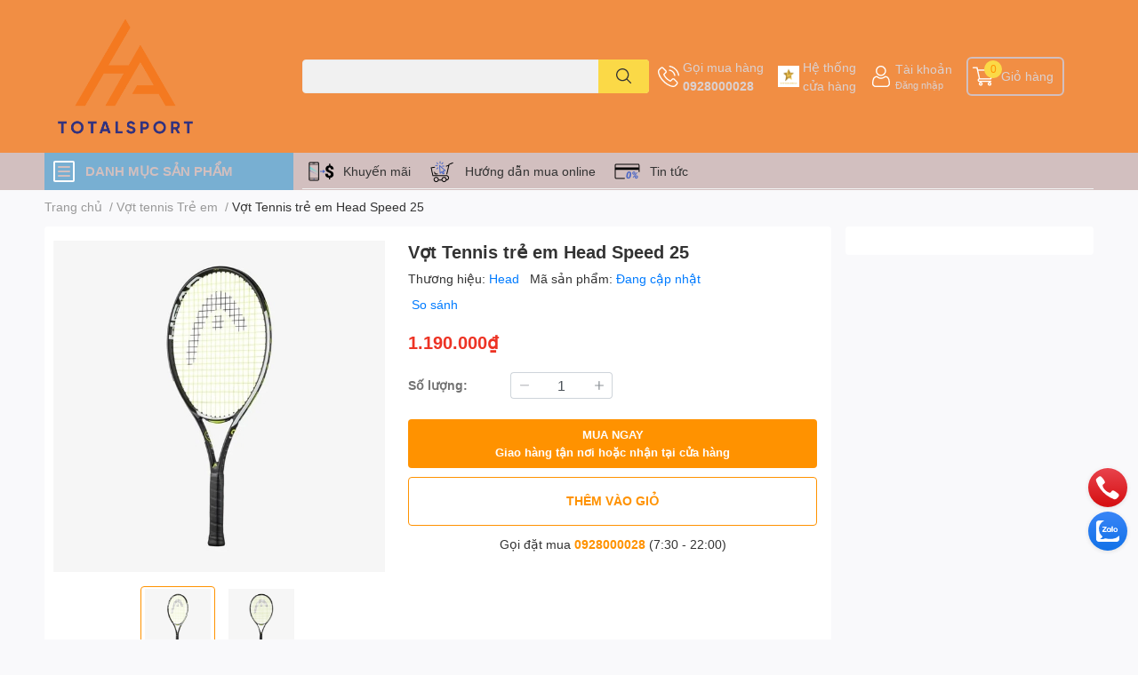

--- FILE ---
content_type: text/html; charset=utf-8
request_url: https://totalsport.vn/vot-tennis-tre-em-head-speed-25
body_size: 52535
content:
<!DOCTYPE html>  
<html lang="vi">
	<head>
		<meta charset="UTF-8" />
		<meta name="theme-color" content="" />
		<link rel="canonical" href="https://totalsport.vn/vot-tennis-tre-em-head-speed-25"/>
		<meta name='revisit-after' content='2 days' />
		<meta name="robots" content="noodp,index,follow" />
		<meta name="viewport" content="width=device-width, initial-scale=1.0, maximum-scale=1.0"/>

		<meta name="description" content="Được làm bằng hỗn hợp than chì nhẹ và dài 25 inch, VỢT TENNIS Speed ​​Jr. 25 được thiết kế dành cho trẻ em từ 8 đến 10 tuổi thích chơi với tốc độ và khả năng kiểm soát. Với trọng lượng, khả năng chơi tuyệt vời và thiết kế hiện đại, đây là cây vợt đầu tiên lý tưởng giúp trẻ em vui chơi trên sân. Trong khi công nghệ Inne">
		<title>Vợt Tennis trẻ em Head Speed 25		</title>
		<meta name="keywords" content="Vợt Tennis trẻ em Head Speed 25, Vợt tennis Trẻ em, Hãng Head, Tennis, Vợt Tennis, Totalsport.vn, totalsport.vn"/>		
		

	<meta property="og:type" content="product">
	<meta property="og:title" content="Vợt Tennis trẻ em Head Speed 25">
	
		<meta property="og:image" content="https://bizweb.dktcdn.net/thumb/grande/100/492/720/products/800729c6-bcc4-4a08-8023-9b8879a7-7d83d89f-3cb8-4ee1-bba7-aceea7849930.jpg?v=1710659332570">
		<meta property="og:image:secure_url" content="https://bizweb.dktcdn.net/thumb/grande/100/492/720/products/800729c6-bcc4-4a08-8023-9b8879a7-7d83d89f-3cb8-4ee1-bba7-aceea7849930.jpg?v=1710659332570">
	
		<meta property="og:image" content="https://bizweb.dktcdn.net/thumb/grande/100/492/720/products/a78c5371-688e-4f56-b10d-8850e6a2-3cc226c4-a643-41da-967e-3a99ba2db4a4.jpg?v=1710659333063">
		<meta property="og:image:secure_url" content="https://bizweb.dktcdn.net/thumb/grande/100/492/720/products/a78c5371-688e-4f56-b10d-8850e6a2-3cc226c4-a643-41da-967e-3a99ba2db4a4.jpg?v=1710659333063">
	
	<meta property="og:price:amount" content="1.190.000">
	<meta property="og:price:currency" content="VND">

<meta property="og:description" content="Được làm bằng hỗn hợp than chì nhẹ và dài 25 inch, VỢT TENNIS Speed ​​Jr. 25 được thiết kế dành cho trẻ em từ 8 đến 10 tuổi thích chơi với tốc độ và khả năng kiểm soát. Với trọng lượng, khả năng chơi tuyệt vời và thiết kế hiện đại, đây là cây vợt đầu tiên lý tưởng giúp trẻ em vui chơi trên sân. Trong khi công nghệ Inne">
<meta property="og:url" content="https://totalsport.vn/vot-tennis-tre-em-head-speed-25">
<meta property="og:site_name" content="Totalsport.vn">

		<link rel="icon" href="//bizweb.dktcdn.net/100/492/720/themes/924336/assets/favicon.png?1763521594541" type="image/x-icon" />
		<link  rel="dns-prefetch" href="https://fonts.googleapis.com">
<link  rel="dns-prefetch" href="https://fonts.gstatic.com" >
<link  rel="dns-prefetch" href="https://bizweb.dktcdn.net" >
<link rel="dns-prefetch" href="https://totalsport.vn">
<!--
<link rel="preload" as='style' type="text/css" href="//bizweb.dktcdn.net/100/492/720/themes/924336/assets/main.css?1763521594541" />
-->

<link rel="preload" as='style'  type="text/css" href="//bizweb.dktcdn.net/100/492/720/themes/924336/assets/index.css?1763521594541">
<link rel="preload" as='style'  type="text/css" href="//bizweb.dktcdn.net/100/492/720/themes/924336/assets/bootstrap-4-3-min.css?1763521594541">
<link rel="preload" as='style'  type="text/css" href="//bizweb.dktcdn.net/100/492/720/themes/924336/assets/responsive.css?1763521594541">
<link rel="preload" as='style'  type="text/css" href="//bizweb.dktcdn.net/100/492/720/themes/924336/assets/product-infor-style.css?1763521594541">
<link rel="preload" as='style'  type="text/css" href="//bizweb.dktcdn.net/100/492/720/themes/924336/assets/quickviews-popup-cart.css?1763521594541">


<link rel="preload" as="image" href="//bizweb.dktcdn.net/thumb/large/100/492/720/products/800729c6-bcc4-4a08-8023-9b8879a7-7d83d89f-3cb8-4ee1-bba7-aceea7849930.jpg?v=1710659332570">


		<link rel="stylesheet" href="//bizweb.dktcdn.net/100/492/720/themes/924336/assets/bootstrap-4-3-min.css?1763521594541">
		<style>
			:root{
				--text-color: #333333;
				--body-background: #F9F9FB;
				--text-secondary-color: #8F8F8F;
				--primary-color: #ff9200;
				--secondary-color:#fbd947;
				--price-color: #ed3324;
				--header-background: #f18e44;
				--header-color: #dbd1d1;
				--subheader-background: #d2bfbf;
				--subheader-color: #78afd2;
				--label-background: #ed3324;
				--label-color: #ffffff;
				--footer-bg:#ffffff;
				--footer-color:#333333;
				--show-loadmore: none!important;				--order-loadmore: -1!important;				--sale-pop-color: #e40303;
				--buynow-bg: #ff9200;
				--buynow-text-color: #ffffff;
				--addcart-bg: #ff9200;
				--addcart-text-color: #ff9200;
				--cta-color: #ff9200;
				--coupon-title-color: #ef1511;
				--coupon-button-color: #b60d14;
				--col-menu: 3;
				--border-color: #f1f1f1;
				--link-color: #2F80ED;
				--coupon-code-background: #aec627;
			}
			@font-face {
				font-family: 'Lato';
				font-style: normal;
				font-weight: 300;
				font-display: swap;
				src: url(//bizweb.dktcdn.net/100/492/720/themes/924336/assets/lato-light.woff2?1763521594541) format('woff2');
			}
			@font-face {
				font-family: 'Lato';
				font-style: normal;
				font-weight: 400;
				font-display: swap;
				src: url(//bizweb.dktcdn.net/100/492/720/themes/924336/assets/lato-regular.woff2?1763521594541) format('woff2');
			}
			@font-face {
				font-family: 'Lato';
				font-style: normal;
				font-weight: 700;
				font-display: swap;
				src: url(//bizweb.dktcdn.net/100/492/720/themes/924336/assets/lato-bold.woff2?1763521594541) format('woff2');
			}
		</style>
		<link href="//bizweb.dktcdn.net/100/492/720/themes/924336/assets/main.css?1763521594541" rel="stylesheet"/>

		<link href="//bizweb.dktcdn.net/100/492/720/themes/924336/assets/product-infor-style.css?1763521594541" rel="stylesheet" type="text/css" media="all" />
		<style>
	.swatch-element {
		position: relative;
		margin: 8px 10px 0px 0px;
	}
	.swatch-element.color {
		margin: 8px 15px 0px 0px;
	}
	.swatch-element.color .trang {
		background-color: #fcfcfc;
	}
	.swatch-element.color .xanh-ngoc {
		background-color: #0572ff;
	}
	.swatch-element.color .hong {
		background-color: #f662d6;
	}
	.swatch-element.color .den {
		background-color: #000;
	}
	.swatch-element.color .do {
		background-color: #f20808;
	}
	.swatch-element.color .vang {
		background-color: #fcef05;
	}
	.swatch-element.color .xam {
		background-color: #615a5a;
	}
	.swatch-element.color .xanh-nuoc-bien {
		background-color: #3a40fa;
	}
	.swatch-element.color .xanh-luc {
		background-color: #00b7ff;
	}
	.swatch-element.color .tim {
		background-color: #c500ff;
	}

								.swatch-element.color .trang {
		background-color:#ffffff;
	}
	.swatch-element.color .trang.image-type {
		background: url(//bizweb.dktcdn.net/100/492/720/themes/924336/assets/color_1.png?1763521594541) no-repeat center center;
		background-size: cover;
	}
									.swatch-element.color .xanh-duong {
		background-color:#009cce;
	}
	.swatch-element.color .xanh-duong.image-type {
		background: url(//bizweb.dktcdn.net/100/492/720/themes/924336/assets/color_2.png?1763521594541) no-repeat center center;
		background-size: cover;
	}
									.swatch-element.color .xam {
		background-color:#7e7e7e;
	}
	.swatch-element.color .xam.image-type {
		background: url(//bizweb.dktcdn.net/100/492/720/themes/924336/assets/color_3.png?1763521594541) no-repeat center center;
		background-size: cover;
	}
									.swatch-element.color .do {
		background-color:#e80000;
	}
	.swatch-element.color .do.image-type {
		background: url(//bizweb.dktcdn.net/100/492/720/themes/924336/assets/color_4.png?1763521594541) no-repeat center center;
		background-size: cover;
	}
									.swatch-element.color .den {
		background-color:#000000;
	}
	.swatch-element.color .den.image-type {
		background: url(//bizweb.dktcdn.net/100/492/720/themes/924336/assets/color_5.png?1763521594541) no-repeat center center;
		background-size: cover;
	}
									.swatch-element.color .hong {
		background-color:#ffd1d1;
	}
	.swatch-element.color .hong.image-type {
		background: url(//bizweb.dktcdn.net/100/492/720/themes/924336/assets/color_6.png?1763521594541) no-repeat center center;
		background-size: cover;
	}
									.swatch-element.color .tim {
		background-color:#a000bb;
	}
	.swatch-element.color .tim.image-type {
		background: url(//bizweb.dktcdn.net/100/492/720/themes/924336/assets/color_7.png?1763521594541) no-repeat center center;
		background-size: cover;
	}
									.swatch-element.color .xanh-reu {
		background-color:#008070;
	}
	.swatch-element.color .xanh-reu.image-type {
		background: url(//bizweb.dktcdn.net/100/492/720/themes/924336/assets/color_8.png?1763521594541) no-repeat center center;
		background-size: cover;
	}
									.swatch-element.color .kem {
		background-color:#fff8e2;
	}
	.swatch-element.color .kem.image-type {
		background: url(//bizweb.dktcdn.net/100/492/720/themes/924336/assets/color_9.png?1763521594541) no-repeat center center;
		background-size: cover;
	}
									.swatch-element.color .bac {
		background-color:#f0f0f0;
	}
	.swatch-element.color .bac.image-type {
		background: url(//bizweb.dktcdn.net/100/492/720/themes/924336/assets/color_10.png?1763521594541) no-repeat center center;
		background-size: cover;
	}
		
	.swatch-element.color + .tooltip {
		z-index: -1;
		white-space: nowrap;
	}
	.swatch-element.color:hover + .tooltip {
		opacity: 1;
		z-index: 100;
		top: -30px;
		min-width: 30px;
		background: #000;
		color: #fff;
		padding: 4px 6px;
		font-size: 10px;
		border-radius: 4px;
	}
	.swatch-element.color:hover + .tooltip:after {
		content: '';
		position: absolute;
		left: 16px;
		bottom: -3px;
		width: 0;
		height: 0;
		border-style: solid;
		border-width: 3px 2.5px 0 2.5px;
		border-color: #000 transparent transparent transparent;
	}
	.swatch-element label {
		padding: 10px;
		font-size: 14px;
		border-radius: 6px;
		height: 30px !important;
		min-width: auto !important;
		white-space: nowrap;
		display: flex;
		align-items: center;
		justify-content: center;
		border: 1px solid #ccc;
		border-radius: 4px;
	}
	.swatch-element input {
		width: 100%;
		height: 100%;
		opacity: 0;
		position: absolute;
		z-index: 3;
		top: 0;
		left: 0;
		cursor: pointer;
	}
	.swatch .swatch-element input:checked + label {
		border-color: var(--primary-color) !important;
		color: var(--primary-color);
		position: relative;
	}
	.swatch .swatch-element input:checked + label:after {
		content: none;
		background: url("[data-uri]");
		background-repeat: no-repeat;
		background-size: contain;
		position: absolute;
		top: 0px;
		right: 0;
		width: 6px;
		height: 6px;
	}
	.swatch .swatch-element input:checked + label:before {
		content: none;
		padding: 4px;
		font-size: 10px;
		line-height: 1;
		position: absolute;
		top: -15px;
		right: -13px;
		background: var(--primary-color);
		width: 26px;
		height: 24px;
		transform: rotate(45deg);
	}
	.swatch .color label {
		width: 24px;
		min-width: unset !important;
		height: 24px !important;
		line-height: 24px !important;
		border-radius: 6px !important;
	}
	.swatch .color label:before {
		content: none;
	}
	.swatch {
		display: flex;
		align-items: center;
		flex-wrap: wrap;
		padding: 0 0 10px;
	}
	.swatch .header {
		font-weight: bold;
		padding-right: 20px;
		min-width: 115px;
		color: #333;
	}
	.swatch .color label {
		position: relative;
		z-index: 2;
		border-radius: 100% !important;
	}
	.swatch .color span {
		content: '';
		position: absolute;
		width: 30px;
		height: 30px;
		border-radius: 100%;
		background: #fff;
		top: 50%;
		left: 50%;
		z-index: 0;
		transform: translate(-50%, -50%);
	}
	.swatch .color input:checked + label {
		border-color: #eee !important;
	}
	.swatch .color input:checked ~ span {
		opacity: 1;
		border: 2px solid var(--primary-color);
	}
	.quick-view-product .swatch {
		padding: var(--block-spacing) 0;
	}
	.item_product_main .swatch-element.color {
		margin-right: 5px;
		margin-top: 5px;
	}
	.item_product_main .swatch .color label {
		width: 26px;
		height: 26px!important;
		line-height: 26px!important;
		padding: 0;
	}
</style>		<link href="//bizweb.dktcdn.net/100/492/720/themes/924336/assets/quickviews-popup-cart.css?1763521594541" rel="stylesheet" type="text/css" media="all" />
						
		
		<link href="//bizweb.dktcdn.net/100/492/720/themes/924336/assets/product-style.css?1763521594541" rel="stylesheet" type="text/css" media="all" />
		
		
		
		<link rel="preload" as="script" href="//bizweb.dktcdn.net/100/492/720/themes/924336/assets/jquery.js?1763521594541" />
		<script src="//bizweb.dktcdn.net/100/492/720/themes/924336/assets/jquery.js?1763521594541" type="text/javascript"></script>
				<link rel="preload" as="script" href="//bizweb.dktcdn.net/100/492/720/themes/924336/assets/slick-min.js?1763521594541" />
		<script src="//bizweb.dktcdn.net/100/492/720/themes/924336/assets/slick-min.js?1763521594541" type="text/javascript"></script>
				<link href="//bizweb.dktcdn.net/100/492/720/themes/924336/assets/responsive.css?1763521594541" rel="stylesheet" type="text/css" media="all" />
		<script>
	var Bizweb = Bizweb || {};
	Bizweb.store = '0928000028.mysapo.net';
	Bizweb.id = 492720;
	Bizweb.theme = {"id":924336,"name":"EGA Techstore","role":"main"};
	Bizweb.template = 'product';
	if(!Bizweb.fbEventId)  Bizweb.fbEventId = 'xxxxxxxx-xxxx-4xxx-yxxx-xxxxxxxxxxxx'.replace(/[xy]/g, function (c) {
	var r = Math.random() * 16 | 0, v = c == 'x' ? r : (r & 0x3 | 0x8);
				return v.toString(16);
			});		
</script>
<script>
	(function () {
		function asyncLoad() {
			var urls = [];
			for (var i = 0; i < urls.length; i++) {
				var s = document.createElement('script');
				s.type = 'text/javascript';
				s.async = true;
				s.src = urls[i];
				var x = document.getElementsByTagName('script')[0];
				x.parentNode.insertBefore(s, x);
			}
		};
		window.attachEvent ? window.attachEvent('onload', asyncLoad) : window.addEventListener('load', asyncLoad, false);
	})();
</script>


<script>
	window.BizwebAnalytics = window.BizwebAnalytics || {};
	window.BizwebAnalytics.meta = window.BizwebAnalytics.meta || {};
	window.BizwebAnalytics.meta.currency = 'VND';
	window.BizwebAnalytics.tracking_url = '/s';

	var meta = {};
	
	meta.product = {"id": 35025970, "vendor": "Head", "name": "Vợt Tennis trẻ em Head Speed 25",
	"type": "Vợt Tennis trẻ em", "price": 1190000 };
	
	
	for (var attr in meta) {
	window.BizwebAnalytics.meta[attr] = meta[attr];
	}
</script>

	
		<script src="/dist/js/stats.min.js?v=96f2ff2"></script>
	








<!-- Google One Tap -->
<script type="text/javascript">
	(function () {
		var iframe;
		if(window.innerWidth <= 800){
			setTimeout(init, 10000);
		} else {
			document.addEventListener('DOMContentLoaded', init);
		}
		function init() {
			if (document.cookie.indexOf('one-click-social-login-google-one-tap-shown') >= 0) {
                return;
            }
			iframe = document.createElement('iframe');
			iframe.id = "iframe-google-one-tap";
			iframe.src = 'https://store.mysapo.net/account/GoogleOneTap';
			iframe.setAttribute('allowtransparency', 'true');
			iframe.setAttribute('allow', 'identity-credentials-get');
			iframe.frameBorder = 0;
			iframe.height = '385px';
			window.addEventListener('message', handlePostMessage, false);
			document.body.appendChild(iframe); 
		}
		function handlePostMessage(e) {
			var eventName = e.data[0];
			var data = e.data[1];
			switch (eventName) {
				case 'setHeight':
					iframe.height = data;
					break;
				case 'setTop':
					if ((window.innerWidth <= 800)) {
						iframe.style = "z-index: 9999999; position: fixed; bottom: 0px; right: 0px;";
						iframe.width = '100%';
					}
					else {
						iframe.style = "z-index: 9999999; position: fixed; top: 0px; right: 0px;";
						iframe.width = '391px';
					}
					break;
				case 'setRedirect':
					location.href = data.url + '&ReturnUrl=' + location.href;
					break;
				case 'markClosedOneTap':
					var date = new Date();
					date.setTime(date.getTime() + (1*24*60*60*1000));
					document.cookie = "one-click-social-login-google-one-tap-shown=1; expires=" + date.toUTCString() + "; path=/";
					break;
			}
		}
	}())
</script>
<!-- End Google One Tap -->





		

		
<script type="application/ld+json">
        {
        "@context": "http://schema.org",
        "@type": "BreadcrumbList",
        "itemListElement": 
        [
            {
                "@type": "ListItem",
                "position": 1,
                "item": 
                {
                  "@id": "https://totalsport.vn",
                  "name": "Trang chủ"
                }
            },
      
            {
                "@type": "ListItem",
                "position": 2,
                "item": 
                {
                  "@id": "https://totalsport.vn/vot-tennis-tre-em-head-speed-25",
                  "name": "Vợt Tennis trẻ em Head Speed 25"
                }
            }
      
        
      
      
      
      
    
        ]
        }
</script>
		<!--
Theme Information
--------------------------------------
Theme ID: EGA TechStore
Version: v1.4.1_20230217
Company: EGANY
changelog: //bizweb.dktcdn.net/100/492/720/themes/924336/assets/ega-changelog.js?1763521594541
---------------------------------------
-->

		<script>var ProductReviewsAppUtil=ProductReviewsAppUtil || {};ProductReviewsAppUtil.store={name: 'Totalsport.vn'};</script>
			</head>
	<body id="template-product">
		<div class="opacity_menu"></div>
		<header class="header header_menu">
	<div class="mid-header wid_100 d-flex align-items-center">
		<div class="container ">
			<div class="row align-items-center">
				<div class="col-2 col-sm-3 header-right d-lg-none d-block">
					<div class="toggle-nav btn menu-bar mr-4 ml-0 p-0  d-lg-none d-flex text-white">
						<span class="bar"></span>
						<span class="bar"></span>
						<span class="bar"></span>
					</div>
				</div>
				<div class="col-6 col-lg-2 col-xl-3 header-left">
					
					<a href="/" class="logo-wrapper " title='Totalsport.vn'>
						<img loading="lazy" class="img-fluid"
							 src="//bizweb.dktcdn.net/100/492/720/themes/924336/assets/logo.png?1763521594541" 
							 alt="logo Totalsport.vn"
							 width="182"
							 height="56"
							 >
					</a>
					

				</div>
				<div class="col-lg-4 col-12 header-center pl-lg-0" id="search-header">
					<form action="/search" method="get" class="input-group search-bar custom-input-group " role="search">
	<input type="text" name="query" value="" autocomplete="off" 
		   class="input-group-field auto-search form-control " required="" 
		   data-placeholder="Vợt pickleball; Vợt tennis; thiết bị dụng cụ thể thao; lưới pickleball, bóng X, lưới tennis, phụ kiện trang phục">
	<input type="hidden" name="type" value="product">
	<span class="input-group-btn btn-action">
		<button type="submit"  aria-label="search" class="btn text-white icon-fallback-text h-100">
			<svg class="icon">
	<use xlink:href="#icon-search" />
</svg>		</button>
	</span>

</form>
	
<div class="search-overlay">
	
</div>

					
									</div>
				<div class="col-4 col-sm-3 col-lg-6 col-xl-5 pl-0">
					<ul class="header-right mb-0 list-unstyled d-flex align-items-center">
	<li class='media d-lg-flex d-none hotline'>
		<img loading="lazy"
			 src="//bizweb.dktcdn.net/100/492/720/themes/924336/assets/phone-icon.png?1763521594541" 
			 width="24" height="24" class="mr-1 align-self-center" 
			 alt="phone-icon"/>

		<div class="media-body d-md-flex flex-column d-none ">
			<span>Gọi mua hàng</span>
			<a class="font-weight-bold d-block" href="tel:0928000028" title="0928000028">
				0928000028
			</a>
		</div>
	</li>
	<li class='ml-md-3 media d-lg-flex d-none hotline'>
		<img loading="lazy"
			 src="//bizweb.dktcdn.net/100/492/720/themes/924336/assets/address-icon.png?1763521594541" 
			 width="24" height="24" class="mr-1 align-self-center" 
			 alt="address-icon"/>

		<div class="media-body d-md-flex flex-column d-none ">
			<a href="https://vnpickleball.vn/" 
			   title="Hệ thống cửa hàng">
				Hệ thống <br/> cửa hàng
			</a>
		</div>
	</li>
	<li class='ml-4 mr-4 mr-md-0 ml-md-3 media d-lg-flex d-none'>
		<img loading="lazy" src="//bizweb.dktcdn.net/100/492/720/themes/924336/assets/account-icon.png?1763521594541"  
			 width="24" height="24" alt="account_icon"
			 class="mr-1 align-self-center" />
		<div class="media-body d-md-flex flex-column d-none ">
						<a rel="nofollow" href="/account/login"  class="d-block" title="Tài khoản" >
				Tài khoản
			</a>
			<small>
				<a href="/account/login" title="Đăng nhập" class="font-weight: light">
					Đăng nhập
				</a>
			</small>
			
		</div>
	</li>
	
		<li class='d-lg-none'>
		<a href="/so-sanh-san-pham" class='position-relative d-block'
		   title="So sánh sản phẩm">
			<img loading="lazy"
				 src="//bizweb.dktcdn.net/100/492/720/themes/924336/assets/compare-icon.png?1763521594541" 
				 width="24" height="24" class="align-self-center" 
				 alt="compare-icon"/>
			<span class='compare-product__header-count position-absolute d-block'>0</span>
		</a>
	</li>
	
	<li class="cartgroup ml-3">
		<div class="mini-cart text-xs-center">
			<a class="img_hover_cart" href="/cart" title="Giỏ hàng" >  
				<img loading="lazy" 
					 src="//bizweb.dktcdn.net/100/492/720/themes/924336/assets/cart-icon.png?1763521594541" 
					 width="24" height="24"
					 alt="cart_icon"
					 />
				<span class='ml-2 d-xl-block d-none'>Giỏ hàng</span>
				<span class="count_item count_item_pr">0</span>
			</a>
			<div class="top-cart-content card ">
				<ul id="cart-sidebar" class="mini-products-list count_li list-unstyled">
					<li class="list-item">
						<ul></ul>
					</li>
					<li class="action">

					</li>
				</ul>
			</div>
		</div>
	</li>
</ul>
				</div>
			</div>
		</div>
	</div>

</header>

<!-- subheader == mobile nav -->
<div class="subheader ">
	<div class="container ">
		<div class="toogle-nav-wrapper" >
			<div class="icon-bar btn menu-bar mr-2 p-0 d-inline-flex">
				<span class="bar"></span>
				<span class="bar"></span>
				<span class="bar"></span>
			</div>
			<strong>DANH MỤC SẢN PHẨM</strong>

			<div class="navigation-wrapper ">
				
				<nav class="h-100">
	<ul  class="navigation list-group list-group-flush scroll">
														<li class="menu-item list-group-item">
			<a href="/mon-tennis" class="menu-item__link" title="TENNIS">
								<img loading="lazy"
					 width='24'
					 height='24'
					 src="[data-uri]"
					 alt="TENNIS" />
								<span>TENNIS</span>
								<i class='float-right' data-toggle-submenu>
					

<svg class="icon" >
	<use xlink:href="#icon-arrow" />
</svg>
				</i>
			</a>			
				
						<div class="submenu scroll">
								<ul class="submenu__list">
					

					
					<li class="submenu__col">
						<span class="submenu__item submenu__item--main">
							<a class="link" href="/vot-tennis" title="🎾 VỢT TENNIS">🎾 VỢT TENNIS</a>
						</span>
						
						<span class="submenu__item submenu__item">
							<a class="link" href="/vot-tennis-tre-em" title="Vợt tennis Trẻ em">Vợt tennis Trẻ em</a>
						</span>
						
						<span class="submenu__item submenu__item">
							<a class="link" href="/vot-nguoi-lon-cac-hang" title="Vợt người lớn các Hãng">Vợt người lớn các Hãng</a>
						</span>
						
					</li>
					
					

					
					<li class="submenu__item submenu__item--main">
						<a class="link" href="/bong-tennis-1" title="🟢BÓNG TENNIS">🟢BÓNG TENNIS</a>
					</li>
					
					

					
					<li class="submenu__col">
						<span class="submenu__item submenu__item--main">
							<a class="link" href="/phu-kien-cac-loai" title="PHỤ KIỆN CÁC LOẠI">PHỤ KIỆN CÁC LOẠI</a>
						</span>
						
						<span class="submenu__item submenu__item">
							<a class="link" href="/quan-can" title="Quấn cán - Quấn cốt">Quấn cán - Quấn cốt</a>
						</span>
						
						<span class="submenu__item submenu__item">
							<a class="link" href="/tui-balo-tennis" title="Túi - Balo Tennis">Túi - Balo Tennis</a>
						</span>
						
						<span class="submenu__item submenu__item">
							<a class="link" href="/day-dan-vot" title="Dây đan vợt các loại">Dây đan vợt các loại</a>
						</span>
						
					</li>
					
					

					
					<li class="submenu__col">
						<span class="submenu__item submenu__item--main">
							<a class="link" href="/luoi-tennis" title="DỤNG CỤ PHỤ KIỆN TENNIS">DỤNG CỤ PHỤ KIỆN TENNIS</a>
						</span>
						
						<span class="submenu__item submenu__item">
							<a class="link" href="/may-dan-vot" title="Máy đan vợt">Máy đan vợt</a>
						</span>
						
						<span class="submenu__item submenu__item">
							<a class="link" href="/phu-kien-san-tennis" title="Phụ kiện sân Tennis">Phụ kiện sân Tennis</a>
						</span>
						
						<span class="submenu__item submenu__item">
							<a class="link" href="/may-ban-bong" title="Máy bắn bóng">Máy bắn bóng</a>
						</span>
						
					</li>
					
					

					
					<li class="submenu__item submenu__item--main">
						<a class="link" href="/giay-tennis-1" title="QUẦN ÁO NAM NỮ">QUẦN ÁO NAM NỮ</a>
					</li>
					
					

					
					<li class="submenu__col">
						<span class="submenu__item submenu__item--main">
							<a class="link" href="/giay-nam-nu" title="GIÀY NAM NỮ">GIÀY NAM NỮ</a>
						</span>
						
						<span class="submenu__item submenu__item">
							<a class="link" href="/giay-nu-1" title="Giày Nữ">Giày Nữ</a>
						</span>
						
						<span class="submenu__item submenu__item">
							<a class="link" href="/giay-nam-1" title="Giày Nam">Giày Nam</a>
						</span>
						
						<span class="submenu__item submenu__item">
							<a class="link" href="/giay-tre-em" title="Giày Trẻ em">Giày Trẻ em</a>
						</span>
						
					</li>
					
					
				</ul>
			</div>
					</li>
												<li class="menu-item list-group-item">
			<a href="/pickleball" class="menu-item__link" title="PICKLEBALL">
								<img loading="lazy"
					 width='24'
					 height='24'
					 src="[data-uri]"
					 alt="PICKLEBALL" />
								<span>PICKLEBALL</span>
								<i class='float-right' data-toggle-submenu>
					

<svg class="icon" >
	<use xlink:href="#icon-arrow" />
</svg>
				</i>
			</a>			
				
						<div class="submenu scroll">
								<ul class="submenu__list">
					

					
					<li class="submenu__col">
						<span class="submenu__item submenu__item--main">
							<a class="link" href="/vot-pickleball-1" title="VỢT PICKLEBALL">VỢT PICKLEBALL</a>
						</span>
						
						<span class="submenu__item submenu__item">
							<a class="link" href="/danh-cho-tre-em" title="💥Dành cho trẻ em">💥Dành cho trẻ em</a>
						</span>
						
						<span class="submenu__item submenu__item">
							<a class="link" href="/vot-cho-nguoi-moi-choi" title="💥Dành cho người mới chơi">💥Dành cho người mới chơi</a>
						</span>
						
						<span class="submenu__item submenu__item">
							<a class="link" href="/vot-cho-nguoi-choi-trung-cap-cao-cap" title="💥Dành cho người chơi Trung cấp - Cao cấp">💥Dành cho người chơi Trung cấp - Cao cấp</a>
						</span>
						
						<span class="submenu__item submenu__item">
							<a class="link" href="/combo-theo-nhom-theo-so-luong" title="💥Combo theo nhóm - Theo số lượng">💥Combo theo nhóm - Theo số lượng</a>
						</span>
						
						<span class="submenu__item submenu__item">
							<a class="link" href="/vot-pickleball-demo" title="💥Vợt Pickleball Demo">💥Vợt Pickleball Demo</a>
						</span>
						
						<span class="submenu__item submenu__item">
							<a class="link" href="/vot-pickleball-cu" title="💥Vợt Pickleball cũ">💥Vợt Pickleball cũ</a>
						</span>
						
					</li>
					
					

					
					<li class="submenu__col">
						<span class="submenu__item submenu__item--main">
							<a class="link" href="/bong-pickleball" title="BÓNG PICKLEBALL">BÓNG PICKLEBALL</a>
						</span>
						
						<span class="submenu__item submenu__item">
							<a class="link" href="/bong-choi-ngoai-troi" title="💚Bóng chơi ngoài trời">💚Bóng chơi ngoài trời</a>
						</span>
						
						<span class="submenu__item submenu__item">
							<a class="link" href="/bong-choi-trong-nha" title="💚Bóng chơi trong nhà">💚Bóng chơi trong nhà</a>
						</span>
						
					</li>
					
					

					
					<li class="submenu__col">
						<span class="submenu__item submenu__item--main">
							<a class="link" href="/phu-kien-cac-loai" title="PHỤ KIỆN CÁC LOẠI">PHỤ KIỆN CÁC LOẠI</a>
						</span>
						
						<span class="submenu__item submenu__item">
							<a class="link" href="/tui-balo-pickleball" title="💚Túi - Balo Pickleball">💚Túi - Balo Pickleball</a>
						</span>
						
						<span class="submenu__item submenu__item">
							<a class="link" href="/khac" title="💚Phụ kiện khác">💚Phụ kiện khác</a>
						</span>
						
					</li>
					
					

					
					<li class="submenu__item submenu__item--main">
						<a class="link" href="/luoi-pickleball" title="LƯỚI PICKLEBALL">LƯỚI PICKLEBALL</a>
					</li>
					
					

					
					<li class="submenu__col">
						<span class="submenu__item submenu__item--main">
							<a class="link" href="/giay-cac-loai" title="GIÀY NAM NỮ">GIÀY NAM NỮ</a>
						</span>
						
						<span class="submenu__item submenu__item">
							<a class="link" href="/giay-nam" title="💚Giày Nam">💚Giày Nam</a>
						</span>
						
						<span class="submenu__item submenu__item">
							<a class="link" href="/giay-nu" title="💚Giày Nữ">💚Giày Nữ</a>
						</span>
						
					</li>
					
					
				</ul>
			</div>
					</li>
												<li class="menu-item list-group-item">
			<a href="/bong-da" class="menu-item__link" title="BÓNG ĐÁ">
								<img loading="lazy"
					 width='24'
					 height='24'
					 src="[data-uri]"
					 alt="BÓNG ĐÁ" />
								<span>BÓNG ĐÁ</span>
								<i class='float-right' data-toggle-submenu>
					

<svg class="icon" >
	<use xlink:href="#icon-arrow" />
</svg>
				</i>
			</a>			
				
						<div class="submenu scroll">
								<ul class="submenu__list">
					

					
					<li class="submenu__col">
						<span class="submenu__item submenu__item--main">
							<a class="link" href="/bong-da" title="⚽ BÓNG ĐÁ">⚽ BÓNG ĐÁ</a>
						</span>
						
						<span class="submenu__item submenu__item">
							<a class="link" href="/bong-da-futsal-san-5" title="Bóng đá futsal - sân 5">Bóng đá futsal - sân 5</a>
						</span>
						
						<span class="submenu__item submenu__item">
							<a class="link" href="/bong-da-san-7-11" title="Bóng đá sân 7-11">Bóng đá sân 7-11</a>
						</span>
						
					</li>
					
					

					
					<li class="submenu__item submenu__item--main">
						<a class="link" href="/giay-bong-da" title="👟 GIÀY BÓNG ĐÁ">👟 GIÀY BÓNG ĐÁ</a>
					</li>
					
					

					
					<li class="submenu__item submenu__item--main">
						<a class="link" href="/san-pham-noi-bat" title="👕QUẦN ÁO BÓNG ĐÁ">👕QUẦN ÁO BÓNG ĐÁ</a>
					</li>
					
					

					
					<li class="submenu__item submenu__item--main">
						<a class="link" href="/dung-cu-phu-kien-cac-loai-bong-da" title="DỤNG CỤ - PHỤ KIỆN CÁC LOẠI ( Bóng đá)">DỤNG CỤ - PHỤ KIỆN CÁC LOẠI ( Bóng đá)</a>
					</li>
					
					
				</ul>
			</div>
					</li>
												<li class="menu-item list-group-item">
			<a href="/bong-ro-2" class="menu-item__link" title="BÓNG RỔ">
								<img loading="lazy"
					 width='24'
					 height='24'
					 src="[data-uri]"
					 alt="BÓNG RỔ" />
								<span>BÓNG RỔ</span>
								<i class='float-right' data-toggle-submenu>
					

<svg class="icon" >
	<use xlink:href="#icon-arrow" />
</svg>
				</i>
			</a>			
				
						<div class="submenu scroll">
								<ul class="submenu__list">
					

					
					<li class="submenu__item submenu__item--main">
						<a class="link" href="/bong-ro-2" title="🏀 BÓNG RỔ">🏀 BÓNG RỔ</a>
					</li>
					
					

					
					<li class="submenu__item submenu__item--main">
						<a class="link" href="/tru-bong-ro" title="TRỤ BÓNG RỔ">TRỤ BÓNG RỔ</a>
					</li>
					
					

					
					<li class="submenu__item submenu__item--main">
						<a class="link" href="/dung-cu-phu-kien-cac-loai" title="DỤNG CỤ - PHỤ KIỆN CÁC LOẠI ( Bóng rổ)">DỤNG CỤ - PHỤ KIỆN CÁC LOẠI ( Bóng rổ)</a>
					</li>
					
					

					
					<li class="submenu__item submenu__item--main">
						<a class="link" href="/xe-dung-bong-ro-1" title="XE ĐỰNG BÓNG">XE ĐỰNG BÓNG</a>
					</li>
					
					
				</ul>
			</div>
					</li>
												<li class="menu-item list-group-item">
			<a href="/boi-loi" class="menu-item__link" title="BƠI LỘI">
								<img loading="lazy"
					 width='24'
					 height='24'
					 src="[data-uri]"
					 alt="BƠI LỘI" />
								<span>BƠI LỘI</span>
								<i class='float-right' data-toggle-submenu>
					

<svg class="icon" >
	<use xlink:href="#icon-arrow" />
</svg>
				</i>
			</a>			
				
						<div class="submenu scroll">
								<ul class="submenu__list">
					

					
					<li class="submenu__col">
						<span class="submenu__item submenu__item--main">
							<a class="link" href="/bong-ro" title="👙 ĐỒ BƠI">👙 ĐỒ BƠI</a>
						</span>
						
						<span class="submenu__item submenu__item">
							<a class="link" href="/do-boi-nam" title="◽ Đồ bơi Nam">◽ Đồ bơi Nam</a>
						</span>
						
						<span class="submenu__item submenu__item">
							<a class="link" href="/do-boi-nu" title="◽ Đồ bơi Nữ">◽ Đồ bơi Nữ</a>
						</span>
						
						<span class="submenu__item submenu__item">
							<a class="link" href="/do-boi-tre-em" title="◽ Đồ bơi trẻ em">◽ Đồ bơi trẻ em</a>
						</span>
						
					</li>
					
					

					
					<li class="submenu__col">
						<span class="submenu__item submenu__item--main">
							<a class="link" href="/kinh-boi" title="🥽 KÍNH BƠI">🥽 KÍNH BƠI</a>
						</span>
						
						<span class="submenu__item submenu__item">
							<a class="link" href="/kinh-boi-nguoi-lon" title="Kính bơi người lớn">Kính bơi người lớn</a>
						</span>
						
						<span class="submenu__item submenu__item">
							<a class="link" href="/kinh-boi-tre-em" title="Kính bơi trẻ em">Kính bơi trẻ em</a>
						</span>
						
						<span class="submenu__item submenu__item">
							<a class="link" href="/kinh-boi-can" title="Kính bơi cận">Kính bơi cận</a>
						</span>
						
					</li>
					
					

					
					<li class="submenu__item submenu__item--main">
						<a class="link" href="/mu-boi" title="MŨ BƠI - PHAO BƠI">MŨ BƠI - PHAO BƠI</a>
					</li>
					
					
				</ul>
			</div>
					</li>
												<li class="menu-item list-group-item">
			<a href="/giay-chay" class="menu-item__link" title="CHẠY - RUNNING">
								<img loading="lazy"
					 width='24'
					 height='24'
					 src="[data-uri]"
					 alt="CHẠY - RUNNING" />
								<span>CHẠY - RUNNING</span>
								<i class='float-right' data-toggle-submenu>
					

<svg class="icon" >
	<use xlink:href="#icon-arrow" />
</svg>
				</i>
			</a>			
				
						<div class="submenu scroll">
								<ul class="submenu__list">
					

					
					<li class="submenu__item submenu__item--main">
						<a class="link" href="/giay-chay" title="GIÀY CHẠY">GIÀY CHẠY</a>
					</li>
					
					

					
					<li class="submenu__item submenu__item--main">
						<a class="link" href="/giay-tennis-1" title="QUẦN ÁO TRANG PHỤC">QUẦN ÁO TRANG PHỤC</a>
					</li>
					
					

					
					<li class="submenu__item submenu__item--main">
						<a class="link" href="/san-pham-noi-bat" title="PHỤ KIỆN CÁC LOẠI">PHỤ KIỆN CÁC LOẠI</a>
					</li>
					
					
				</ul>
			</div>
					</li>
												<li class="menu-item list-group-item">
			<a href="/gym-fitness" class="menu-item__link" title="GYM - FITNESS">
								<img loading="lazy"
					 width='24'
					 height='24'
					 src="[data-uri]"
					 alt="GYM - FITNESS" />
								<span>GYM - FITNESS</span>
								<i class='float-right' data-toggle-submenu>
					

<svg class="icon" >
	<use xlink:href="#icon-arrow" />
</svg>
				</i>
			</a>			
				
						<div class="submenu scroll">
								<ul class="submenu__list">
					

					
					<li class="submenu__item submenu__item--main">
						<a class="link" href="/dung-cu-thiet-bi-tap" title="DỤNG CỤ - THIẾT BỊ TẬP">DỤNG CỤ - THIẾT BỊ TẬP</a>
					</li>
					
					

					
					<li class="submenu__item submenu__item--main">
						<a class="link" href="/thuc-pham-chuc-nang" title="THỰC PHẨM CHỨC NĂNG">THỰC PHẨM CHỨC NĂNG</a>
					</li>
					
					
				</ul>
			</div>
					</li>
												<li class="menu-item list-group-item">
			<a href="/hang-mueller" class="menu-item__link" title="SẢN PHẨM HỖ TRỢ Y KHOA - SỨC KHOẺ">
								<img loading="lazy"
					 width='24'
					 height='24'
					 src="[data-uri]"
					 alt="SẢN PHẨM HỖ TRỢ Y KHOA - SỨC KHOẺ" />
								<span>SẢN PHẨM HỖ TRỢ Y KHOA - SỨC KHOẺ</span>
								<i class='float-right' data-toggle-submenu>
					

<svg class="icon" >
	<use xlink:href="#icon-arrow" />
</svg>
				</i>
			</a>			
				
						<div class="submenu scroll">
								<ul class="submenu__list">
					

					
					<li class="submenu__col">
						<span class="submenu__item submenu__item--main">
							<a class="link" href="/san-pham-ho-tro-y-khoa" title="SẢN PHẨM HỖ TRỢ THỂ THAO">SẢN PHẨM HỖ TRỢ THỂ THAO</a>
						</span>
						
						<span class="submenu__item submenu__item">
							<a class="link" href="/ho-tro-vai" title="◾ Hỗ trợ vai">◾ Hỗ trợ vai</a>
						</span>
						
						<span class="submenu__item submenu__item">
							<a class="link" href="/ho-tro-lung" title="◾ Hỗ trợ Lưng">◾ Hỗ trợ Lưng</a>
						</span>
						
						<span class="submenu__item submenu__item">
							<a class="link" href="/canh-tay-khuyu-tay" title="◾ Cánh tay, khuỷu tay">◾ Cánh tay, khuỷu tay</a>
						</span>
						
						<span class="submenu__item submenu__item">
							<a class="link" href="/ban-tay-co-tay" title="◾ Bàn tay, cổ tay">◾ Bàn tay, cổ tay</a>
						</span>
						
						<span class="submenu__item submenu__item">
							<a class="link" href="/khuyu-tay" title="◾ Khớp đầu gối, đùi">◾ Khớp đầu gối, đùi</a>
						</span>
						
						<span class="submenu__item submenu__item">
							<a class="link" href="/ban-chan-got-chan" title="◾ Bàn chân, gót chân">◾ Bàn chân, gót chân</a>
						</span>
						
						<span class="submenu__item submenu__item">
							<a class="link" href="/bang-day-the-thao" title="◾ Băng dây thể thao">◾ Băng dây thể thao</a>
						</span>
						
						<span class="submenu__item submenu__item">
							<a class="link" href="/tri-lieu-nong-lanh" title="◾ Sản phẩm chườm trị liệu ( Nóng/Lạnh)">◾ Sản phẩm chườm trị liệu ( Nóng/Lạnh)</a>
						</span>
						
					</li>
					
					

					
					<li class="submenu__item submenu__item--main">
						<a class="link" href="/giuong-tri-lieu" title="GIƯỜNG TRỊ LIỆU">GIƯỜNG TRỊ LIỆU</a>
					</li>
					
					

					
					<li class="submenu__item submenu__item--main">
						<a class="link" href="/dung-cu-mat-xa-tri-lieu" title="DỤNG CỤ MÁT XA, TRỊ LIỆU">DỤNG CỤ MÁT XA, TRỊ LIỆU</a>
					</li>
					
					
				</ul>
			</div>
					</li>
												<li class="menu-item list-group-item">
			<a href="/san-pham-noi-bat" class="menu-item__link" title="THIẾT BỊ VÀ DỤNG CỤ THỂ THAO">
								<img loading="lazy"
					 width='24'
					 height='24'
					 src="[data-uri]"
					 alt="THIẾT BỊ VÀ DỤNG CỤ THỂ THAO" />
								<span>THIẾT BỊ VÀ DỤNG CỤ THỂ THAO</span>
								<i class='float-right' data-toggle-submenu>
					

<svg class="icon" >
	<use xlink:href="#icon-arrow" />
</svg>
				</i>
			</a>			
				
						<div class="submenu scroll">
								<ul class="submenu__list">
					

					
					<li class="submenu__item submenu__item--main">
						<a class="link" href="/thiet-bi-the-thao-ngoai-troi" title="THIẾT BỊ THỂ THAO NGOÀI TRỜI">THIẾT BỊ THỂ THAO NGOÀI TRỜI</a>
					</li>
					
					

					
					<li class="submenu__item submenu__item--main">
						<a class="link" href="/thiet-bi-the-thao-phong-tap" title="THIẾT BỊ THỂ THAO TRONG PHÒNG">THIẾT BỊ THỂ THAO TRONG PHÒNG</a>
					</li>
					
					
				</ul>
			</div>
					</li>
												<li class="menu-item list-group-item">
			<a href="/hang-impulse" class="menu-item__link" title="SIÊU THỊ CỦA BẠN">
								<img loading="lazy"
					 width='24'
					 height='24'
					 src="[data-uri]"
					 alt="SIÊU THỊ CỦA BẠN" />
								<span>SIÊU THỊ CỦA BẠN</span>
								<i class='float-right' data-toggle-submenu>
					

<svg class="icon" >
	<use xlink:href="#icon-arrow" />
</svg>
				</i>
			</a>			
				
						<div class="submenu scroll">
								<ul class="submenu__list">
					

					
					<li class="submenu__item submenu__item--main">
						<a class="link" href="/bach-hoa-tong-hop" title="BÁCH HOÁ TỔNG HỢP">BÁCH HOÁ TỔNG HỢP</a>
					</li>
					
					
				</ul>
			</div>
					</li>
		
	</ul>
</nav>
				

			</div>

		</div>
		<ul class="shop-policises list-unstyled d-flex align-items-center flex-wrap m-0 pr-0">
							<li>
		<div class="">
			<img class="img-fluid " 
				 src="//bizweb.dktcdn.net/100/492/720/themes/924336/assets/policy_header_image_1.png?1763521594541" 
				 loading="lazy"
				 width="32"
				 height="32"
				 alt="Khuyến mãi">
		</div>
		<a class="link" href="/collections/all" title="Khuyến mãi">Khuyến mãi</a>
	</li>
								<li>
		<div class="">
			<img class="img-fluid " 
				 src="//bizweb.dktcdn.net/100/492/720/themes/924336/assets/policy_header_image_2.png?1763521594541" 
				 loading="lazy"
				 width="32"
				 height="32"
				 alt="Hướng dẫn mua online">
		</div>
		<a class="link" href="https://totalsport.vn/huong-dan" title="Hướng dẫn mua online">Hướng dẫn mua online</a>
	</li>
								<li>
		<div class="">
			<img class="img-fluid " 
				 src="//bizweb.dktcdn.net/100/492/720/themes/924336/assets/policy_header_image_3.png?1763521594541" 
				 loading="lazy"
				 width="32"
				 height="32"
				 alt="Tin tức">
		</div>
		<a class="link" href="/tin-tuc" title="Tin tức">Tin tức</a>
	</li>
			
</ul>
	</div>
</div>
<script type="text/x-custom-template" data-template="sticky-nav">
	<div class="toogle-nav-wrapper w-100 " >
						<div class=" d-flex align-items-center" style="height: 52px; font-size: 1rem; font-weight: 500">
							<div class="icon-bar btn menu-bar mr-3 ml-0 p-0 d-inline-flex">
							<span class="bar"></span>
							<span class="bar"></span>
							<span class="bar"></span>
	</div>
						Danh mục sản phẩm
	</div>

						<div class="navigation-wrapper">
							<nav class="h-100">
	<ul  class="navigation list-group list-group-flush scroll">
														<li class="menu-item list-group-item">
			<a href="/mon-tennis" class="menu-item__link" title="TENNIS">
								<img loading="lazy"
					 width='24'
					 height='24'
					 src="[data-uri]"
					 alt="TENNIS" />
								<span>TENNIS</span>
								<i class='float-right' data-toggle-submenu>
					

<svg class="icon" >
	<use xlink:href="#icon-arrow" />
</svg>
				</i>
			</a>			
				
						<div class="submenu scroll">
								<ul class="submenu__list">
					

					
					<li class="submenu__col">
						<span class="submenu__item submenu__item--main">
							<a class="link" href="/vot-tennis" title="🎾 VỢT TENNIS">🎾 VỢT TENNIS</a>
						</span>
						
						<span class="submenu__item submenu__item">
							<a class="link" href="/vot-tennis-tre-em" title="Vợt tennis Trẻ em">Vợt tennis Trẻ em</a>
						</span>
						
						<span class="submenu__item submenu__item">
							<a class="link" href="/vot-nguoi-lon-cac-hang" title="Vợt người lớn các Hãng">Vợt người lớn các Hãng</a>
						</span>
						
					</li>
					
					

					
					<li class="submenu__item submenu__item--main">
						<a class="link" href="/bong-tennis-1" title="🟢BÓNG TENNIS">🟢BÓNG TENNIS</a>
					</li>
					
					

					
					<li class="submenu__col">
						<span class="submenu__item submenu__item--main">
							<a class="link" href="/phu-kien-cac-loai" title="PHỤ KIỆN CÁC LOẠI">PHỤ KIỆN CÁC LOẠI</a>
						</span>
						
						<span class="submenu__item submenu__item">
							<a class="link" href="/quan-can" title="Quấn cán - Quấn cốt">Quấn cán - Quấn cốt</a>
						</span>
						
						<span class="submenu__item submenu__item">
							<a class="link" href="/tui-balo-tennis" title="Túi - Balo Tennis">Túi - Balo Tennis</a>
						</span>
						
						<span class="submenu__item submenu__item">
							<a class="link" href="/day-dan-vot" title="Dây đan vợt các loại">Dây đan vợt các loại</a>
						</span>
						
					</li>
					
					

					
					<li class="submenu__col">
						<span class="submenu__item submenu__item--main">
							<a class="link" href="/luoi-tennis" title="DỤNG CỤ PHỤ KIỆN TENNIS">DỤNG CỤ PHỤ KIỆN TENNIS</a>
						</span>
						
						<span class="submenu__item submenu__item">
							<a class="link" href="/may-dan-vot" title="Máy đan vợt">Máy đan vợt</a>
						</span>
						
						<span class="submenu__item submenu__item">
							<a class="link" href="/phu-kien-san-tennis" title="Phụ kiện sân Tennis">Phụ kiện sân Tennis</a>
						</span>
						
						<span class="submenu__item submenu__item">
							<a class="link" href="/may-ban-bong" title="Máy bắn bóng">Máy bắn bóng</a>
						</span>
						
					</li>
					
					

					
					<li class="submenu__item submenu__item--main">
						<a class="link" href="/giay-tennis-1" title="QUẦN ÁO NAM NỮ">QUẦN ÁO NAM NỮ</a>
					</li>
					
					

					
					<li class="submenu__col">
						<span class="submenu__item submenu__item--main">
							<a class="link" href="/giay-nam-nu" title="GIÀY NAM NỮ">GIÀY NAM NỮ</a>
						</span>
						
						<span class="submenu__item submenu__item">
							<a class="link" href="/giay-nu-1" title="Giày Nữ">Giày Nữ</a>
						</span>
						
						<span class="submenu__item submenu__item">
							<a class="link" href="/giay-nam-1" title="Giày Nam">Giày Nam</a>
						</span>
						
						<span class="submenu__item submenu__item">
							<a class="link" href="/giay-tre-em" title="Giày Trẻ em">Giày Trẻ em</a>
						</span>
						
					</li>
					
					
				</ul>
			</div>
					</li>
												<li class="menu-item list-group-item">
			<a href="/pickleball" class="menu-item__link" title="PICKLEBALL">
								<img loading="lazy"
					 width='24'
					 height='24'
					 src="[data-uri]"
					 alt="PICKLEBALL" />
								<span>PICKLEBALL</span>
								<i class='float-right' data-toggle-submenu>
					

<svg class="icon" >
	<use xlink:href="#icon-arrow" />
</svg>
				</i>
			</a>			
				
						<div class="submenu scroll">
								<ul class="submenu__list">
					

					
					<li class="submenu__col">
						<span class="submenu__item submenu__item--main">
							<a class="link" href="/vot-pickleball-1" title="VỢT PICKLEBALL">VỢT PICKLEBALL</a>
						</span>
						
						<span class="submenu__item submenu__item">
							<a class="link" href="/danh-cho-tre-em" title="💥Dành cho trẻ em">💥Dành cho trẻ em</a>
						</span>
						
						<span class="submenu__item submenu__item">
							<a class="link" href="/vot-cho-nguoi-moi-choi" title="💥Dành cho người mới chơi">💥Dành cho người mới chơi</a>
						</span>
						
						<span class="submenu__item submenu__item">
							<a class="link" href="/vot-cho-nguoi-choi-trung-cap-cao-cap" title="💥Dành cho người chơi Trung cấp - Cao cấp">💥Dành cho người chơi Trung cấp - Cao cấp</a>
						</span>
						
						<span class="submenu__item submenu__item">
							<a class="link" href="/combo-theo-nhom-theo-so-luong" title="💥Combo theo nhóm - Theo số lượng">💥Combo theo nhóm - Theo số lượng</a>
						</span>
						
						<span class="submenu__item submenu__item">
							<a class="link" href="/vot-pickleball-demo" title="💥Vợt Pickleball Demo">💥Vợt Pickleball Demo</a>
						</span>
						
						<span class="submenu__item submenu__item">
							<a class="link" href="/vot-pickleball-cu" title="💥Vợt Pickleball cũ">💥Vợt Pickleball cũ</a>
						</span>
						
					</li>
					
					

					
					<li class="submenu__col">
						<span class="submenu__item submenu__item--main">
							<a class="link" href="/bong-pickleball" title="BÓNG PICKLEBALL">BÓNG PICKLEBALL</a>
						</span>
						
						<span class="submenu__item submenu__item">
							<a class="link" href="/bong-choi-ngoai-troi" title="💚Bóng chơi ngoài trời">💚Bóng chơi ngoài trời</a>
						</span>
						
						<span class="submenu__item submenu__item">
							<a class="link" href="/bong-choi-trong-nha" title="💚Bóng chơi trong nhà">💚Bóng chơi trong nhà</a>
						</span>
						
					</li>
					
					

					
					<li class="submenu__col">
						<span class="submenu__item submenu__item--main">
							<a class="link" href="/phu-kien-cac-loai" title="PHỤ KIỆN CÁC LOẠI">PHỤ KIỆN CÁC LOẠI</a>
						</span>
						
						<span class="submenu__item submenu__item">
							<a class="link" href="/tui-balo-pickleball" title="💚Túi - Balo Pickleball">💚Túi - Balo Pickleball</a>
						</span>
						
						<span class="submenu__item submenu__item">
							<a class="link" href="/khac" title="💚Phụ kiện khác">💚Phụ kiện khác</a>
						</span>
						
					</li>
					
					

					
					<li class="submenu__item submenu__item--main">
						<a class="link" href="/luoi-pickleball" title="LƯỚI PICKLEBALL">LƯỚI PICKLEBALL</a>
					</li>
					
					

					
					<li class="submenu__col">
						<span class="submenu__item submenu__item--main">
							<a class="link" href="/giay-cac-loai" title="GIÀY NAM NỮ">GIÀY NAM NỮ</a>
						</span>
						
						<span class="submenu__item submenu__item">
							<a class="link" href="/giay-nam" title="💚Giày Nam">💚Giày Nam</a>
						</span>
						
						<span class="submenu__item submenu__item">
							<a class="link" href="/giay-nu" title="💚Giày Nữ">💚Giày Nữ</a>
						</span>
						
					</li>
					
					
				</ul>
			</div>
					</li>
												<li class="menu-item list-group-item">
			<a href="/bong-da" class="menu-item__link" title="BÓNG ĐÁ">
								<img loading="lazy"
					 width='24'
					 height='24'
					 src="[data-uri]"
					 alt="BÓNG ĐÁ" />
								<span>BÓNG ĐÁ</span>
								<i class='float-right' data-toggle-submenu>
					

<svg class="icon" >
	<use xlink:href="#icon-arrow" />
</svg>
				</i>
			</a>			
				
						<div class="submenu scroll">
								<ul class="submenu__list">
					

					
					<li class="submenu__col">
						<span class="submenu__item submenu__item--main">
							<a class="link" href="/bong-da" title="⚽ BÓNG ĐÁ">⚽ BÓNG ĐÁ</a>
						</span>
						
						<span class="submenu__item submenu__item">
							<a class="link" href="/bong-da-futsal-san-5" title="Bóng đá futsal - sân 5">Bóng đá futsal - sân 5</a>
						</span>
						
						<span class="submenu__item submenu__item">
							<a class="link" href="/bong-da-san-7-11" title="Bóng đá sân 7-11">Bóng đá sân 7-11</a>
						</span>
						
					</li>
					
					

					
					<li class="submenu__item submenu__item--main">
						<a class="link" href="/giay-bong-da" title="👟 GIÀY BÓNG ĐÁ">👟 GIÀY BÓNG ĐÁ</a>
					</li>
					
					

					
					<li class="submenu__item submenu__item--main">
						<a class="link" href="/san-pham-noi-bat" title="👕QUẦN ÁO BÓNG ĐÁ">👕QUẦN ÁO BÓNG ĐÁ</a>
					</li>
					
					

					
					<li class="submenu__item submenu__item--main">
						<a class="link" href="/dung-cu-phu-kien-cac-loai-bong-da" title="DỤNG CỤ - PHỤ KIỆN CÁC LOẠI ( Bóng đá)">DỤNG CỤ - PHỤ KIỆN CÁC LOẠI ( Bóng đá)</a>
					</li>
					
					
				</ul>
			</div>
					</li>
												<li class="menu-item list-group-item">
			<a href="/bong-ro-2" class="menu-item__link" title="BÓNG RỔ">
								<img loading="lazy"
					 width='24'
					 height='24'
					 src="[data-uri]"
					 alt="BÓNG RỔ" />
								<span>BÓNG RỔ</span>
								<i class='float-right' data-toggle-submenu>
					

<svg class="icon" >
	<use xlink:href="#icon-arrow" />
</svg>
				</i>
			</a>			
				
						<div class="submenu scroll">
								<ul class="submenu__list">
					

					
					<li class="submenu__item submenu__item--main">
						<a class="link" href="/bong-ro-2" title="🏀 BÓNG RỔ">🏀 BÓNG RỔ</a>
					</li>
					
					

					
					<li class="submenu__item submenu__item--main">
						<a class="link" href="/tru-bong-ro" title="TRỤ BÓNG RỔ">TRỤ BÓNG RỔ</a>
					</li>
					
					

					
					<li class="submenu__item submenu__item--main">
						<a class="link" href="/dung-cu-phu-kien-cac-loai" title="DỤNG CỤ - PHỤ KIỆN CÁC LOẠI ( Bóng rổ)">DỤNG CỤ - PHỤ KIỆN CÁC LOẠI ( Bóng rổ)</a>
					</li>
					
					

					
					<li class="submenu__item submenu__item--main">
						<a class="link" href="/xe-dung-bong-ro-1" title="XE ĐỰNG BÓNG">XE ĐỰNG BÓNG</a>
					</li>
					
					
				</ul>
			</div>
					</li>
												<li class="menu-item list-group-item">
			<a href="/boi-loi" class="menu-item__link" title="BƠI LỘI">
								<img loading="lazy"
					 width='24'
					 height='24'
					 src="[data-uri]"
					 alt="BƠI LỘI" />
								<span>BƠI LỘI</span>
								<i class='float-right' data-toggle-submenu>
					

<svg class="icon" >
	<use xlink:href="#icon-arrow" />
</svg>
				</i>
			</a>			
				
						<div class="submenu scroll">
								<ul class="submenu__list">
					

					
					<li class="submenu__col">
						<span class="submenu__item submenu__item--main">
							<a class="link" href="/bong-ro" title="👙 ĐỒ BƠI">👙 ĐỒ BƠI</a>
						</span>
						
						<span class="submenu__item submenu__item">
							<a class="link" href="/do-boi-nam" title="◽ Đồ bơi Nam">◽ Đồ bơi Nam</a>
						</span>
						
						<span class="submenu__item submenu__item">
							<a class="link" href="/do-boi-nu" title="◽ Đồ bơi Nữ">◽ Đồ bơi Nữ</a>
						</span>
						
						<span class="submenu__item submenu__item">
							<a class="link" href="/do-boi-tre-em" title="◽ Đồ bơi trẻ em">◽ Đồ bơi trẻ em</a>
						</span>
						
					</li>
					
					

					
					<li class="submenu__col">
						<span class="submenu__item submenu__item--main">
							<a class="link" href="/kinh-boi" title="🥽 KÍNH BƠI">🥽 KÍNH BƠI</a>
						</span>
						
						<span class="submenu__item submenu__item">
							<a class="link" href="/kinh-boi-nguoi-lon" title="Kính bơi người lớn">Kính bơi người lớn</a>
						</span>
						
						<span class="submenu__item submenu__item">
							<a class="link" href="/kinh-boi-tre-em" title="Kính bơi trẻ em">Kính bơi trẻ em</a>
						</span>
						
						<span class="submenu__item submenu__item">
							<a class="link" href="/kinh-boi-can" title="Kính bơi cận">Kính bơi cận</a>
						</span>
						
					</li>
					
					

					
					<li class="submenu__item submenu__item--main">
						<a class="link" href="/mu-boi" title="MŨ BƠI - PHAO BƠI">MŨ BƠI - PHAO BƠI</a>
					</li>
					
					
				</ul>
			</div>
					</li>
												<li class="menu-item list-group-item">
			<a href="/giay-chay" class="menu-item__link" title="CHẠY - RUNNING">
								<img loading="lazy"
					 width='24'
					 height='24'
					 src="[data-uri]"
					 alt="CHẠY - RUNNING" />
								<span>CHẠY - RUNNING</span>
								<i class='float-right' data-toggle-submenu>
					

<svg class="icon" >
	<use xlink:href="#icon-arrow" />
</svg>
				</i>
			</a>			
				
						<div class="submenu scroll">
								<ul class="submenu__list">
					

					
					<li class="submenu__item submenu__item--main">
						<a class="link" href="/giay-chay" title="GIÀY CHẠY">GIÀY CHẠY</a>
					</li>
					
					

					
					<li class="submenu__item submenu__item--main">
						<a class="link" href="/giay-tennis-1" title="QUẦN ÁO TRANG PHỤC">QUẦN ÁO TRANG PHỤC</a>
					</li>
					
					

					
					<li class="submenu__item submenu__item--main">
						<a class="link" href="/san-pham-noi-bat" title="PHỤ KIỆN CÁC LOẠI">PHỤ KIỆN CÁC LOẠI</a>
					</li>
					
					
				</ul>
			</div>
					</li>
												<li class="menu-item list-group-item">
			<a href="/gym-fitness" class="menu-item__link" title="GYM - FITNESS">
								<img loading="lazy"
					 width='24'
					 height='24'
					 src="[data-uri]"
					 alt="GYM - FITNESS" />
								<span>GYM - FITNESS</span>
								<i class='float-right' data-toggle-submenu>
					

<svg class="icon" >
	<use xlink:href="#icon-arrow" />
</svg>
				</i>
			</a>			
				
						<div class="submenu scroll">
								<ul class="submenu__list">
					

					
					<li class="submenu__item submenu__item--main">
						<a class="link" href="/dung-cu-thiet-bi-tap" title="DỤNG CỤ - THIẾT BỊ TẬP">DỤNG CỤ - THIẾT BỊ TẬP</a>
					</li>
					
					

					
					<li class="submenu__item submenu__item--main">
						<a class="link" href="/thuc-pham-chuc-nang" title="THỰC PHẨM CHỨC NĂNG">THỰC PHẨM CHỨC NĂNG</a>
					</li>
					
					
				</ul>
			</div>
					</li>
												<li class="menu-item list-group-item">
			<a href="/hang-mueller" class="menu-item__link" title="SẢN PHẨM HỖ TRỢ Y KHOA - SỨC KHOẺ">
								<img loading="lazy"
					 width='24'
					 height='24'
					 src="[data-uri]"
					 alt="SẢN PHẨM HỖ TRỢ Y KHOA - SỨC KHOẺ" />
								<span>SẢN PHẨM HỖ TRỢ Y KHOA - SỨC KHOẺ</span>
								<i class='float-right' data-toggle-submenu>
					

<svg class="icon" >
	<use xlink:href="#icon-arrow" />
</svg>
				</i>
			</a>			
				
						<div class="submenu scroll">
								<ul class="submenu__list">
					

					
					<li class="submenu__col">
						<span class="submenu__item submenu__item--main">
							<a class="link" href="/san-pham-ho-tro-y-khoa" title="SẢN PHẨM HỖ TRỢ THỂ THAO">SẢN PHẨM HỖ TRỢ THỂ THAO</a>
						</span>
						
						<span class="submenu__item submenu__item">
							<a class="link" href="/ho-tro-vai" title="◾ Hỗ trợ vai">◾ Hỗ trợ vai</a>
						</span>
						
						<span class="submenu__item submenu__item">
							<a class="link" href="/ho-tro-lung" title="◾ Hỗ trợ Lưng">◾ Hỗ trợ Lưng</a>
						</span>
						
						<span class="submenu__item submenu__item">
							<a class="link" href="/canh-tay-khuyu-tay" title="◾ Cánh tay, khuỷu tay">◾ Cánh tay, khuỷu tay</a>
						</span>
						
						<span class="submenu__item submenu__item">
							<a class="link" href="/ban-tay-co-tay" title="◾ Bàn tay, cổ tay">◾ Bàn tay, cổ tay</a>
						</span>
						
						<span class="submenu__item submenu__item">
							<a class="link" href="/khuyu-tay" title="◾ Khớp đầu gối, đùi">◾ Khớp đầu gối, đùi</a>
						</span>
						
						<span class="submenu__item submenu__item">
							<a class="link" href="/ban-chan-got-chan" title="◾ Bàn chân, gót chân">◾ Bàn chân, gót chân</a>
						</span>
						
						<span class="submenu__item submenu__item">
							<a class="link" href="/bang-day-the-thao" title="◾ Băng dây thể thao">◾ Băng dây thể thao</a>
						</span>
						
						<span class="submenu__item submenu__item">
							<a class="link" href="/tri-lieu-nong-lanh" title="◾ Sản phẩm chườm trị liệu ( Nóng/Lạnh)">◾ Sản phẩm chườm trị liệu ( Nóng/Lạnh)</a>
						</span>
						
					</li>
					
					

					
					<li class="submenu__item submenu__item--main">
						<a class="link" href="/giuong-tri-lieu" title="GIƯỜNG TRỊ LIỆU">GIƯỜNG TRỊ LIỆU</a>
					</li>
					
					

					
					<li class="submenu__item submenu__item--main">
						<a class="link" href="/dung-cu-mat-xa-tri-lieu" title="DỤNG CỤ MÁT XA, TRỊ LIỆU">DỤNG CỤ MÁT XA, TRỊ LIỆU</a>
					</li>
					
					
				</ul>
			</div>
					</li>
												<li class="menu-item list-group-item">
			<a href="/san-pham-noi-bat" class="menu-item__link" title="THIẾT BỊ VÀ DỤNG CỤ THỂ THAO">
								<img loading="lazy"
					 width='24'
					 height='24'
					 src="[data-uri]"
					 alt="THIẾT BỊ VÀ DỤNG CỤ THỂ THAO" />
								<span>THIẾT BỊ VÀ DỤNG CỤ THỂ THAO</span>
								<i class='float-right' data-toggle-submenu>
					

<svg class="icon" >
	<use xlink:href="#icon-arrow" />
</svg>
				</i>
			</a>			
				
						<div class="submenu scroll">
								<ul class="submenu__list">
					

					
					<li class="submenu__item submenu__item--main">
						<a class="link" href="/thiet-bi-the-thao-ngoai-troi" title="THIẾT BỊ THỂ THAO NGOÀI TRỜI">THIẾT BỊ THỂ THAO NGOÀI TRỜI</a>
					</li>
					
					

					
					<li class="submenu__item submenu__item--main">
						<a class="link" href="/thiet-bi-the-thao-phong-tap" title="THIẾT BỊ THỂ THAO TRONG PHÒNG">THIẾT BỊ THỂ THAO TRONG PHÒNG</a>
					</li>
					
					
				</ul>
			</div>
					</li>
												<li class="menu-item list-group-item">
			<a href="/hang-impulse" class="menu-item__link" title="SIÊU THỊ CỦA BẠN">
								<img loading="lazy"
					 width='24'
					 height='24'
					 src="[data-uri]"
					 alt="SIÊU THỊ CỦA BẠN" />
								<span>SIÊU THỊ CỦA BẠN</span>
								<i class='float-right' data-toggle-submenu>
					

<svg class="icon" >
	<use xlink:href="#icon-arrow" />
</svg>
				</i>
			</a>			
				
						<div class="submenu scroll">
								<ul class="submenu__list">
					

					
					<li class="submenu__item submenu__item--main">
						<a class="link" href="/bach-hoa-tong-hop" title="BÁCH HOÁ TỔNG HỢP">BÁCH HOÁ TỔNG HỢP</a>
					</li>
					
					
				</ul>
			</div>
					</li>
		
	</ul>
</nav>
	</div>

	</div>
					<div class="sticky-overlay">

	</div>
</script>
		<section class="bread-crumb mb-1">
	<span class="crumb-border"></span>
	<div class="container ">
		<div class="row">
			<div class="col-12 a-left">
				<ul class="breadcrumb m-0 px-0 py-2">					
					<li class="home">
						<a  href="/" class='link' ><span >Trang chủ</span></a>						
						<span class="mr_lr">&nbsp;/&nbsp;</span>
					</li>
					
					
					<li>
						<a class="changeurl link" href="/vot-tennis-tre-em"><span >Vợt tennis Trẻ em</span></a>						
						<span class="mr_lr">&nbsp;/&nbsp;</span>
					</li>
					
					<li><strong><span>Vợt Tennis trẻ em Head Speed 25</span></strong></li>
					
				</ul>
			</div>
		</div>
	</div>
</section>






<link rel="preload" as='style' type="text/css" href="//bizweb.dktcdn.net/100/492/720/themes/924336/assets/lightbox.css?1763521594541">

<link href="//bizweb.dktcdn.net/100/492/720/themes/924336/assets/lightbox.css?1763521594541" rel="stylesheet" type="text/css" media="all" />
<link rel="preload" as="script" href="//bizweb.dktcdn.net/100/492/720/themes/924336/assets/lightgallery.js?1763521594541">
<script src="//bizweb.dktcdn.net/100/492/720/themes/924336/assets/lightgallery.js?1763521594541" type="text/javascript"></script>

<section class="product details-main" itemscope itemtype="http://schema.org/Product">	
	<!-- Start Product Schema -->
	<meta itemprop="category" content="Vợt tennis Trẻ em">
	<meta itemprop="url" content="//totalsport.vn/vot-tennis-tre-em-head-speed-25">
	<meta itemprop="name" content="Vợt Tennis trẻ em Head Speed 25">
	<meta itemprop="image" content="http://bizweb.dktcdn.net/thumb/grande/100/492/720/products/800729c6-bcc4-4a08-8023-9b8879a7-7d83d89f-3cb8-4ee1-bba7-aceea7849930.jpg?v=1710659332570">
	<meta itemprop="description" content="Được làm bằng hỗn hợp than chì nhẹ và dài 25 inch, VỢT TENNIS Speed ​​Jr. 25 được thiết kế dành cho trẻ em từ 8 đến 10 tuổi thích chơi với tốc độ và khả năng kiểm soát. Với trọng lượng, khả năng chơi tuyệt vời và thiết kế hiện đại, đây là cây vợt đầu tiên lý tưởng giúp trẻ em vui chơi trên sân. Trong khi công nghệ Innegra mang lại khả năng hấp thụ sốc và cải thiện độ ổn định thì công nghệ Damp Plus hấp thụ rung động va chạm trước khi nó chạm tới tay cầm, mang lại cảm giác tốt hơn.
Công nghệ: INNEGRA™
Vành vợt: &nbsp;22mm &nbsp; &nbsp; &nbsp; &nbsp;
Mặt vợt: 100 in²
Trọng lượng: 240g
Chiều dài: 25 inches
Điểm cân bằng: 300mm
Cấu trúc dây: 16/19
Hàng chính Hãng thương hiệu HEAD">
	<div class="d-none" itemprop="brand" itemtype="https://schema.org/Brand" itemscope>
		<meta itemprop="name" content="Head" />
	</div>
	<meta itemprop="model" content="">
	<div class="d-none hidden" itemprop="offers" itemscope itemtype="http://schema.org/Offer">
		<div class="inventory_quantity hidden" itemscope itemtype="http://schema.org/ItemAvailability">
			<span class="a-stock" itemprop="supersededBy">
				Còn hàng
			</span>
		</div>
		<link itemprop="availability" href="http://schema.org/InStock">
		<meta itemprop="priceCurrency" content="VND">
		<meta itemprop="price" content="1190000">
		<meta itemprop="url" content="https://totalsport.vn/vot-tennis-tre-em-head-speed-25">
		<span itemprop="UnitPriceSpecification" itemscope itemtype="https://schema.org/Downpayment">
			<meta itemprop="priceType" content="1190000">
		</span>
		<meta itemprop="priceValidUntil" content="2099-01-01">
	</div>
	<div class="d-none hidden" id="https://totalsport.vn" itemprop="seller" itemtype="http://schema.org/Organization" itemscope>
		<meta itemprop="name" content="Totalsport.vn" />
		<meta itemprop="url" content="https://totalsport.vn" />
		<meta itemprop="logo" content="http://bizweb.dktcdn.net/100/492/720/themes/924336/assets/logo.png?1763521594541" />
	</div>
	<!-- End Product Schema -->
		<section class='section mt-0 mb-lg-4 mb-3 mb-sm-0'>
		<div class="container">
			<div class="section wrap-padding-15 wp_product_main m-0">
				<div class="details-product">
					<div class="row m-sm-0">
																								<div class="product-detail-left product-images bg-white py-3 col-12 col-lg-6 col-xl-4 col-lg-6">
							<div class="pb-3 pt-0col_large_default large-image">

								

																<div id="gallery_1" class="slider-for">
									
									

									
									
									
																		<div class="item " data-src="https://bizweb.dktcdn.net/100/492/720/products/800729c6-bcc4-4a08-8023-9b8879a7-7d83d89f-3cb8-4ee1-bba7-aceea7849930.jpg?v=1710659332570">
										<a class="d-block  pos-relative embed-responsive embed-responsive-1by1" 
										   href="https://bizweb.dktcdn.net/100/492/720/products/800729c6-bcc4-4a08-8023-9b8879a7-7d83d89f-3cb8-4ee1-bba7-aceea7849930.jpg?v=1710659332570" title="Vợt Tennis trẻ em Head Speed 25" data-image="https://bizweb.dktcdn.net/100/492/720/products/800729c6-bcc4-4a08-8023-9b8879a7-7d83d89f-3cb8-4ee1-bba7-aceea7849930.jpg?v=1710659332570" data-zoom-image="https://bizweb.dktcdn.net/100/492/720/products/800729c6-bcc4-4a08-8023-9b8879a7-7d83d89f-3cb8-4ee1-bba7-aceea7849930.jpg?v=1710659332570"  data-rel="prettyPhoto[product-gallery]" >	
											



																						<img loading="lazy" class=" img-fluid" style="--image-scale: 1;"
												 data-img="https://bizweb.dktcdn.net/100/492/720/products/800729c6-bcc4-4a08-8023-9b8879a7-7d83d89f-3cb8-4ee1-bba7-aceea7849930.jpg?v=1710659332570" src="//bizweb.dktcdn.net/thumb/grande/100/492/720/products/800729c6-bcc4-4a08-8023-9b8879a7-7d83d89f-3cb8-4ee1-bba7-aceea7849930.jpg?v=1710659332570" 
												 alt="Vợt Tennis trẻ em Head Speed 25"
												 width="600"
												 height="600"
												 data-src="https://bizweb.dktcdn.net/100/492/720/products/800729c6-bcc4-4a08-8023-9b8879a7-7d83d89f-3cb8-4ee1-bba7-aceea7849930.jpg?v=1710659332570"
												 >
											
										</a>
									</div>
																		
									
									
																		<div class="item " data-src="https://bizweb.dktcdn.net/100/492/720/products/a78c5371-688e-4f56-b10d-8850e6a2-3cc226c4-a643-41da-967e-3a99ba2db4a4.jpg?v=1710659333063">
										<a class="d-block  pos-relative embed-responsive embed-responsive-1by1" 
										   href="https://bizweb.dktcdn.net/100/492/720/products/a78c5371-688e-4f56-b10d-8850e6a2-3cc226c4-a643-41da-967e-3a99ba2db4a4.jpg?v=1710659333063" title="Vợt Tennis trẻ em Head Speed 25" data-image="https://bizweb.dktcdn.net/100/492/720/products/a78c5371-688e-4f56-b10d-8850e6a2-3cc226c4-a643-41da-967e-3a99ba2db4a4.jpg?v=1710659333063" data-zoom-image="https://bizweb.dktcdn.net/100/492/720/products/a78c5371-688e-4f56-b10d-8850e6a2-3cc226c4-a643-41da-967e-3a99ba2db4a4.jpg?v=1710659333063"  data-rel="prettyPhoto[product-gallery]" >	
											



																						<img class=" img-fluid" style="--image-scale: 1; "
												 data-img="https://bizweb.dktcdn.net/100/492/720/products/a78c5371-688e-4f56-b10d-8850e6a2-3cc226c4-a643-41da-967e-3a99ba2db4a4.jpg?v=1710659333063" src="//bizweb.dktcdn.net/thumb/1024x1024/100/492/720/products/a78c5371-688e-4f56-b10d-8850e6a2-3cc226c4-a643-41da-967e-3a99ba2db4a4.jpg?v=1710659333063" 
												 alt="Vợt Tennis trẻ em Head Speed 25"
												 loading="lazy"
												 width="600"
												 height="600"
												 >
											
										</a>
									</div>
																		
									
								</div>
								
								
								<div class="hidden">
									
									
									
									
									<div class="item ">
										<a class="d-block  pos-relative embed-responsive embed-responsive-1by1" href="https://bizweb.dktcdn.net/100/492/720/products/a78c5371-688e-4f56-b10d-8850e6a2-3cc226c4-a643-41da-967e-3a99ba2db4a4.jpg?v=1710659333063" title="Vợt Tennis trẻ em Head Speed 25" data-image="https://bizweb.dktcdn.net/100/492/720/products/a78c5371-688e-4f56-b10d-8850e6a2-3cc226c4-a643-41da-967e-3a99ba2db4a4.jpg?v=1710659333063" 
										   data-zoom-image="https://bizweb.dktcdn.net/100/492/720/products/a78c5371-688e-4f56-b10d-8850e6a2-3cc226c4-a643-41da-967e-3a99ba2db4a4.jpg?v=1710659333063"  
										   >	
										</a>
									</div>	
									
								</div>
							</div>
							
							<div class="section slickthumb_relative_product_1">
								<div id="gallery_02" class=" slider-nav slickproduct thumb_product_details">
																											
									
									
									
									<div class="item">
										<a href="javascript:void(0)"  data-zoom-image="//bizweb.dktcdn.net/thumb/1024x1024/100/492/720/products/800729c6-bcc4-4a08-8023-9b8879a7-7d83d89f-3cb8-4ee1-bba7-aceea7849930.jpg?v=1710659332570">
											<img class=" img-fluid" data-img="https://bizweb.dktcdn.net/100/492/720/products/800729c6-bcc4-4a08-8023-9b8879a7-7d83d89f-3cb8-4ee1-bba7-aceea7849930.jpg?v=1710659332570" 
												 src="//bizweb.dktcdn.net/thumb/medium/100/492/720/products/800729c6-bcc4-4a08-8023-9b8879a7-7d83d89f-3cb8-4ee1-bba7-aceea7849930.jpg?v=1710659332570" 
												 alt="Vợt Tennis trẻ em Head Speed 25"
												 loading="lazy"
												 >
										</a>
									</div>
																											
									
									
									<div class="item">
										<a href="javascript:void(0)"  data-zoom-image="//bizweb.dktcdn.net/thumb/1024x1024/100/492/720/products/a78c5371-688e-4f56-b10d-8850e6a2-3cc226c4-a643-41da-967e-3a99ba2db4a4.jpg?v=1710659333063">
											<img class=" img-fluid" data-img="https://bizweb.dktcdn.net/100/492/720/products/a78c5371-688e-4f56-b10d-8850e6a2-3cc226c4-a643-41da-967e-3a99ba2db4a4.jpg?v=1710659333063" 
												 src="//bizweb.dktcdn.net/thumb/medium/100/492/720/products/a78c5371-688e-4f56-b10d-8850e6a2-3cc226c4-a643-41da-967e-3a99ba2db4a4.jpg?v=1710659333063" 
												 alt="Vợt Tennis trẻ em Head Speed 25"
												 loading="lazy"
												 >
										</a>
									</div>
																											
								</div>
							</div>
							
															<div class='share-group d-flex justify-content-center align-items-center mt-5'>
	<strong class='share-group__heading mr-3'>Chia sẻ</strong>
	<div class='share-group__list'>
				<a class='share-group__item facebook' target="_blank" href='http://www.facebook.com/sharer.php?u=https://totalsport.vn/vot-tennis-tre-em-head-speed-25'>
			<i class="fab fa-facebook-f"></i>
		</a>
						<a class='share-group__item messenger d-lg-none' target="_blank" href='fb-messenger://share/?link=https://totalsport.vn/vot-tennis-tre-em-head-speed-25'>
			<i class="fab fa-facebook-messenger"></i>
		</a>
						<a class='share-group__item pinterest' target="_blank" href='http://pinterest.com/pin/create/button/?url=https://totalsport.vn/vot-tennis-tre-em-head-speed-25'>
			<i class="fab fa-pinterest-p"></i>
		</a>
						<a class='share-group__item twitter' target="_blank" href='http://twitter.com/share?text=https://totalsport.vn/vot-tennis-tre-em-head-speed-25'>
			<i class="fab fa-twitter"></i>
		</a>
			</div>
</div>														</div>
						<div class="col-xs-12 col-lg-6 col-xl-5 details-pro bg-white py-3 mt-3 mt-lg-0 px-3">
							<div class="">
								<div class="" >
									<h1 class="title-product">Vợt Tennis trẻ em Head Speed 25</h1>
									<form enctype="multipart/form-data" id="add-to-cart-form" action="/cart/add" method="post" 
										  class="form_background  margin-bottom-0">
										<div class="group-status">
			<span class="first_status mr-2">
		Thương hiệu:
		<span class="status_name">
			<a href='/collections/all?q=vendor.filter_key:(%22Head%22)&page=1&view=grid'
			   target="_blank"
			   class="text-primary"
			   title="Head">
				Head
			</a>
		</span>
	</span>
	
	<span class="first_status product_sku">
		Mã sản phẩm:
		<span class="status_name product-sku" itemprop="sku"
			  content="					   Đang cập nhật
					   ">
						Đang cập nhật
					</span>
	</span>
</div>

<a href='' class='js-compare-product-add d-block text-primary mt-2 pd-compare-product-add' data-id="35025970" title='So sánh'>
	<i class="fas fa-random mr-1"></i> <span>So sánh</span>
</a>


<div class="price-box">
					
	
	
	

	
	
	<div class="special-price"><span class="price product-price">1.190.000₫</span> 
	</div> 
	<span class="old-price">
		<del class="price product-price-old sale"></del> 
	</span> 
	<div class="label_product" style="display:none">
	</div>
	<div class="save-price">
	</div>
	<!-- Giá -->
	

</div>

												




	






	

<div class="form-product pt-sm-2">
	
	
	<div class="box-variant clearfix d-none">
		
		<input type="hidden" name="variantId" value="112371388" />
		
	</div>

	
	<div class="form_button_details w-100">
		<div class="form_product_content type1 ">
			<div class="soluong soluong_type_1 show">
				<label>Số lượng:</label>
				<div class="custom input_number_product custom-btn-number ">									
					<button class="btn btn_num num_1 button button_qty" onClick="var result = document.getElementsByClassName('pd-qtym')[0];var stick_result = document.getElementsByClassName('pd-qtym')[1]; var qtypro = result.value; if(!isNaN( qtypro ) && qtypro > 1){result.value--;stick_result.value--;}else{return false;}" type="button">
						<svg class="icon">
	<use xlink:href="#icon-minus" />
</svg></button>
					<input type="text" id="qtym" name="quantity" value="1" maxlength="3" class="form-control prd_quantity pd-qtym" onkeypress="if ( isNaN(this.value + String.fromCharCode(event.keyCode) )) return false;" onchange="var stick_result = document.getElementsByClassName('pd-qtym')[1];if(this.value == 0){this.value=1;}else{stick_result.value=this.value}">
					<button class="btn btn_num num_2 button button_qty" onClick="var result = document.getElementsByClassName('pd-qtym')[0];var stick_result = document.getElementsByClassName('pd-qtym')[1]; var qtypro = result.value; if( !isNaN( qtypro )) result.value++;stick_result.value++;return false;" type="button">
						<svg class="icon">
	<use xlink:href="#icon-plus" />
</svg>					</button>
				</div>
			</div>
			<div class="button_actions">				
				

								<button type="submit" class="btn btn_base buynow" >
					<span>MUA NGAY</span><span>Giao hàng tận nơi hoặc nhận tại cửa hàng</span>
				</button>
				
				<div style='display: flex; flex-wrap: wrap; width: 100%'>
					<button type="submit" 
							class="btn btn_add_cart btn-cart add_to_cart
								    is-full" >
						THÊM VÀO GIỎ
					</button>

																									<a class="hidden btn btn-installment" href=/huong-dan-tra-gop>
						MUA TRẢ GÓP<span>Duyệt hồ sơ trong 5 phút</span>
					</a>
																			</div>
							</div>

																		
									<p class='product-hotline mb-0 text-center'>
				Gọi đặt mua <a href="tel:0928000028">0928000028</a> (7:30 - 22:00)
			</p>
			
		</div>
	</div>
</div>

									</form>
																	</div>
							</div>
						</div>
						
						<div class="col-12 col-xl-3 pl-0 pl-xl-3 product-right pr-0">
																					<div class="product-policises-wrapper">
<!--	<h5 class="m-0 mb-3">
	Chỉ có tại EGA Techstore
</h5> -->
<ul class="product-policises list-unstyled card border-0 p-3 m-0">
																						
</ul>
</div>																				</div>
						
					</div>
				</div>
			</div>
		</div>
	</section>
			<section class="section sec_tab ">
		<div class="container">
			<div class="row mr-sm-0 ml-sm-0">
				<div class="mb-3 mb-sm-0 col-12 product-content js-content-wrapper card border-0">
					<div class="title_module_main heading-bar d-flex justify-content-between align-items-center">
						<h2 class="heading-bar__title ">
							ĐẶC ĐIỂM NỔI BẬT
						</h2>
					</div>
					<div id="ega-uti-editable-content" data-platform='sapo' data-id="35025970" 
						 class="rte js-product-getcontent product_getcontent pos-relative" style="--maxHeightContent: 200px">
												<div id="content" class='content js-content'>
							<p>Được làm bằng hỗn hợp than chì nhẹ và dài 25 inch, VỢT TENNIS Speed ​​Jr. 25 được thiết kế dành cho trẻ em từ 8 đến 10 tuổi thích chơi với tốc độ và khả năng kiểm soát. Với trọng lượng, khả năng chơi tuyệt vời và thiết kế hiện đại, đây là cây vợt đầu tiên lý tưởng giúp trẻ em vui chơi trên sân. Trong khi công nghệ Innegra mang lại khả năng hấp thụ sốc và cải thiện độ ổn định thì công nghệ Damp Plus hấp thụ rung động va chạm trước khi nó chạm tới tay cầm, mang lại cảm giác tốt hơn.</p>
<p>Công nghệ: INNEGRA™</p>
<p>Vành vợt: &nbsp;22mm &nbsp; &nbsp; &nbsp; &nbsp;</p>
<p>Mặt vợt: 100 in²</p>
<p>Trọng lượng: 240g</p>
<p>Chiều dài: 25 inches</p>
<p>Điểm cân bằng: 300mm</p>
<p>Cấu trúc dây: 16/19</p>
<p>Hàng chính Hãng thương hiệu HEAD</p>
						</div>
											</div>
					
					<div class="js-seemore ega-pro__seemore text-center pos-relative mt-3">
						<a href="javascript:void(0)" title="Xem thêm" class="btn btn-icon w-100 justify-content-center btn-secondary">
							<i class="fas fa-plus-circle"></i> Xem thêm
						</a>
					</div>
									</div>
				
			</div>
		</div>
	</section>

			<section class="section d-xl-block d-none">
	<div id="ega-sticky-addcart" class="section ">
		<div class="container">
			<div class="card">
			<div class="productAnchor_horizonalNavs">
				<div class="row">
					<div class="col-md-12">
						<div class="productAnchor_horizonalNav">
							<div class="product_info_image hidden-xs">
								<img loading="lazy" class="pict image" src="//bizweb.dktcdn.net/thumb/medium/100/492/720/products/800729c6-bcc4-4a08-8023-9b8879a7-7d83d89f-3cb8-4ee1-bba7-aceea7849930.jpg?v=1710659332570" alt="Vợt Tennis trẻ em Head Speed 25">
							</div>
							<div class="product_info_content details-pro hidden-xs ">
								<span class="product_info_name" title="Vợt Tennis trẻ em Head Speed 25">Vợt Tennis trẻ em Head Speed 25</span>

								<div class="price-box">
					
	
	
	

	
	
	<div class="special-price"><span class="price product-price">1.190.000₫</span> 
	</div> 
	<span class="old-price">
		<del class="price product-price-old sale"></del> 
	</span> 
	<div class="label_product" style="display:none">
	</div>
	<div class="save-price">
	</div>
	<!-- Giá -->
	

</div>							</div>
							<div class="product_info_buttons" >
								<div class="box-variant   ">
								</div>
								<div class="soluong soluong_type_1 show">
									<label>Số lượng:</label>
									<div class="custom input_number_product custom-btn-number ">
										<button class="btn btn_num num_1 button button_qty" onClick="var result = document.getElementsByClassName('pd-qtym')[0];var stick_result = document.getElementsByClassName('pd-qtym')[1]; var qtypro = result.value; if( !isNaN( qtypro ) && qtypro > 1 ){result.value--;stick_result.value--;}else{return false;}" type="button">
											<svg class="icon">
	<use xlink:href="#icon-minus" />
</svg>										</button>
										<input type="text" id="sticky_qtym" name="quantity" value="1" maxlength="3" class="form-control prd_quantity pd-qtym" onkeypress="if ( isNaN(this.value + String.fromCharCode(event.keyCode) )) return false;" onchange="var result = document.getElementsByClassName('pd-qtym')[0];if(this.value == 0){this.value=1;}else{result.value=this.value}">
										<button class="btn btn_num num_2 button button_qty" onClick="var result = document.getElementsByClassName('pd-qtym')[0];var stick_result = document.getElementsByClassName('pd-qtym')[1]; var qtypro = result.value; if( !isNaN( qtypro )) result.value++;stick_result.value++;return false;" type="button">
											<svg class="icon">
	<use xlink:href="#icon-plus" />
</svg>										</button>
									</div>
								</div>

								<div class="form-product">
									<div class="button_actions " style="grid-template-columns: 1fr">
																				<button type="submit" class="btn btn_base btn_add_cart btn-cart add_to_cart mt-0 " >
											<span class="text_1">Thêm vào giỏ </span>
										</button>					
																			</div>
								</div>
							</div>
						</div>
					</div>
				</div>
			</div>
			</div>
		</div>
	</div>
</section>	</section>


<section class="section container sec_tab">
	<div class='row ml-sm-0 mr-sm-0'>
		<div class='col-12 pl-0 pr-0'>
			



<div class='card related-product border-0 p-3'>
	<div class="title_module heading-bar d-flex justify-content-between align-items-center">
		<h2 class="bf_flower heading-bar__title">
			<a href="/vot-tennis-tre-em" title="SẢN PHẨM THƯỜNG MUA CÙNG">SẢN PHẨM THƯỜNG MUA CÙNG</a>
		</h2>
	</div>
		
	
	<div id="sidebarproduct">
		<div class="section_prd_feature section products product_related slick-product slickrelated row m-0">
			







<div class="item product-col col-7 col-md-5 col-lg-15">
	<div class="item_product_main">
		







<form action="/cart/add" method="post" class="variants product-action" enctype="multipart/form-data"
	  data-tags='[]'>
	<div class="product-thumbnail pos-relative">
		


	
		<a class="image_thumb pos-relative embed-responsive embed-responsive-1by1" href="/vot-tennis-tre-em-wilson-clash-26" title="Vợt tennis trẻ em Wilson CLASH 26 RKT 26 WR009010U">
			



			<img loading="lazy"
				 class='product-thumbnail__img'
				 width="480"
				 height="480"
				 style="--image-scale: 1;"
				 src="//bizweb.dktcdn.net/thumb/medium/100/492/720/products/vot-tennis-tre-em-wilson-clash-24.jpg?v=1710865259950" alt="Vợt tennis trẻ em Wilson CLASH 26 RKT 26 WR009010U">
					</a>
										<div class="product-action">
						<div class="group_action" data-url="/vot-tennis-tre-em-wilson-clash-26">
								<a title="Xem nhanh" href="/vot-tennis-tre-em-wilson-clash-26" data-handle="vot-tennis-tre-em-wilson-clash-26" class="xem_nhanh btn-circle btn-views btn_view btn right-to quick-view">
					<i class="fas fa-search"></i>
				</a>
												<a title="So sánh" data-id='35056298' class="btn-circle btn-views btn js-compare-product-add">
					<i class="fas fa-random"></i>
				</a>
							</div>
					</div>
	</div>
	<div class="product-info">
				<h3 class="product-name"><a href="/vot-tennis-tre-em-wilson-clash-26" title="Vợt tennis trẻ em Wilson CLASH 26 RKT 26 WR009010U">Vợt tennis trẻ em Wilson CLASH 26 RKT 26 WR009010U</a></h3>
				<div class="product-item-cta position-relative" >
			<div class="price-box">
												<span class="price">2.250.000₫</span>
								
			</div>
											</div>
		


		


	

																		
			</div>
</form>
	</div>
</div>


<div class="item product-col col-7 col-md-5 col-lg-15">
	<div class="item_product_main">
		







<form action="/cart/add" method="post" class="variants product-action" enctype="multipart/form-data"
	  data-tags='[]'>
	<div class="product-thumbnail pos-relative">
		


	
		<a class="image_thumb pos-relative embed-responsive embed-responsive-1by1" href="/vot-tennis-tre-em-wilson-clash-25-rkt-25-wr016210u" title="Vợt Tennis trẻ em Wilson CLASH 25 RKT 25 WR016210U">
			



			<img loading="lazy"
				 class='product-thumbnail__img'
				 width="480"
				 height="480"
				 style="--image-scale: 1;"
				 src="//bizweb.dktcdn.net/thumb/medium/100/492/720/products/vot-tennis-clash-25-rkt-25-wr0161.jpg?v=1710864888990" alt="Vợt Tennis trẻ em Wilson CLASH 25 RKT 25 WR016210U">
					</a>
										<div class="product-action">
						<div class="group_action" data-url="/vot-tennis-tre-em-wilson-clash-25-rkt-25-wr016210u">
								<a title="Xem nhanh" href="/vot-tennis-tre-em-wilson-clash-25-rkt-25-wr016210u" data-handle="vot-tennis-tre-em-wilson-clash-25-rkt-25-wr016210u" class="xem_nhanh btn-circle btn-views btn_view btn right-to quick-view">
					<i class="fas fa-search"></i>
				</a>
												<a title="So sánh" data-id='35056288' class="btn-circle btn-views btn js-compare-product-add">
					<i class="fas fa-random"></i>
				</a>
							</div>
					</div>
	</div>
	<div class="product-info">
				<h3 class="product-name"><a href="/vot-tennis-tre-em-wilson-clash-25-rkt-25-wr016210u" title="Vợt Tennis trẻ em Wilson CLASH 25 RKT 25 WR016210U">Vợt Tennis trẻ em Wilson CLASH 25 RKT 25 WR016210U</a></h3>
				<div class="product-item-cta position-relative" >
			<div class="price-box">
												<span class="price">2.250.000₫</span>
								
			</div>
											</div>
		


		


	

																		
			</div>
</form>
	</div>
</div>


<div class="item product-col col-7 col-md-5 col-lg-15">
	<div class="item_product_main">
		







<form action="/cart/add" method="post" class="variants product-action" enctype="multipart/form-data"
	  data-tags='[]'>
	<div class="product-thumbnail pos-relative">
		


	
		<a class="image_thumb pos-relative embed-responsive embed-responsive-1by1" href="/vot-tennis-tre-em-prince-ripstick-26" title="Vợt Tennis trẻ em Prince Ripstick 26">
			



			<img loading="lazy"
				 class='product-thumbnail__img'
				 width="480"
				 height="480"
				 style="--image-scale: 1;"
				 src="//bizweb.dktcdn.net/thumb/medium/100/492/720/products/vot-tn-p-jr-ripstick-26-1-2000x3.jpg?v=1710674134830" alt="Vợt Tennis trẻ em Prince Ripstick 26">
					</a>
										<div class="product-action">
						<div class="group_action" data-url="/vot-tennis-tre-em-prince-ripstick-26">
								<a title="Xem nhanh" href="/vot-tennis-tre-em-prince-ripstick-26" data-handle="vot-tennis-tre-em-prince-ripstick-26" class="xem_nhanh btn-circle btn-views btn_view btn right-to quick-view">
					<i class="fas fa-search"></i>
				</a>
												<a title="So sánh" data-id='35028432' class="btn-circle btn-views btn js-compare-product-add">
					<i class="fas fa-random"></i>
				</a>
							</div>
					</div>
	</div>
	<div class="product-info">
				<h3 class="product-name"><a href="/vot-tennis-tre-em-prince-ripstick-26" title="Vợt Tennis trẻ em Prince Ripstick 26">Vợt Tennis trẻ em Prince Ripstick 26</a></h3>
				<div class="product-item-cta position-relative" >
			<div class="price-box">
												<span class="price">1.600.000₫</span>
								
			</div>
											</div>
		


		


	

																		
			</div>
</form>
	</div>
</div>


<div class="item product-col col-7 col-md-5 col-lg-15">
	<div class="item_product_main">
		







<form action="/cart/add" method="post" class="variants product-action" enctype="multipart/form-data"
	  data-tags='[]'>
	<div class="product-thumbnail pos-relative">
		


	
		<a class="image_thumb pos-relative embed-responsive embed-responsive-1by1" href="/vot-tennis-tre-em-prince-ripstick-25" title="Vợt Tennis trẻ em Prince Ripstick 25">
			



			<img loading="lazy"
				 class='product-thumbnail__img'
				 width="480"
				 height="480"
				 style="--image-scale: 1;"
				 src="//bizweb.dktcdn.net/thumb/medium/100/492/720/products/vot-tn-p-jr-ripstick-25-1-2000x3.jpg?v=1710673925467" alt="Vợt Tennis trẻ em Prince Ripstick 25">
					</a>
										<div class="product-action">
						<div class="group_action" data-url="/vot-tennis-tre-em-prince-ripstick-25">
								<a title="Xem nhanh" href="/vot-tennis-tre-em-prince-ripstick-25" data-handle="vot-tennis-tre-em-prince-ripstick-25" class="xem_nhanh btn-circle btn-views btn_view btn right-to quick-view">
					<i class="fas fa-search"></i>
				</a>
												<a title="So sánh" data-id='35028391' class="btn-circle btn-views btn js-compare-product-add">
					<i class="fas fa-random"></i>
				</a>
							</div>
					</div>
	</div>
	<div class="product-info">
				<h3 class="product-name"><a href="/vot-tennis-tre-em-prince-ripstick-25" title="Vợt Tennis trẻ em Prince Ripstick 25">Vợt Tennis trẻ em Prince Ripstick 25</a></h3>
				<div class="product-item-cta position-relative" >
			<div class="price-box">
												<span class="price">1.600.000₫</span>
								
			</div>
											</div>
		


		


	

																		
			</div>
</form>
	</div>
</div>


<div class="item product-col col-7 col-md-5 col-lg-15">
	<div class="item_product_main">
		







<form action="/cart/add" method="post" class="variants product-action" enctype="multipart/form-data"
	  data-tags='[]'>
	<div class="product-thumbnail pos-relative">
		


	
		<a class="image_thumb pos-relative embed-responsive embed-responsive-1by1" href="/vot-tennis-tre-em-head-speed-26" title="Vợt Tennis trẻ em Head Speed 26">
			



			<img loading="lazy"
				 class='product-thumbnail__img'
				 width="480"
				 height="480"
				 style="--image-scale: 1;"
				 src="//bizweb.dktcdn.net/thumb/medium/100/492/720/products/800729c6-bcc4-4a08-8023-9b8879a7-607ad943-ba9e-4c25-8736-a46f0aeb77b7.jpg?v=1710673201013" alt="Vợt Tennis trẻ em Head Speed 26">
					</a>
										<div class="product-action">
						<div class="group_action" data-url="/vot-tennis-tre-em-head-speed-26">
								<a title="Xem nhanh" href="/vot-tennis-tre-em-head-speed-26" data-handle="vot-tennis-tre-em-head-speed-26" class="xem_nhanh btn-circle btn-views btn_view btn right-to quick-view">
					<i class="fas fa-search"></i>
				</a>
												<a title="So sánh" data-id='35027976' class="btn-circle btn-views btn js-compare-product-add">
					<i class="fas fa-random"></i>
				</a>
							</div>
					</div>
	</div>
	<div class="product-info">
				<h3 class="product-name"><a href="/vot-tennis-tre-em-head-speed-26" title="Vợt Tennis trẻ em Head Speed 26">Vợt Tennis trẻ em Head Speed 26</a></h3>
				<div class="product-item-cta position-relative" >
			<div class="price-box">
												<span class="price">1.290.000₫</span>
								
			</div>
											</div>
		


		


	

																		
			</div>
</form>
	</div>
</div>




		</div>
	</div>
	

		</div>

<script>
	function relatedProductSlide(){
		if(window.matchMedia('(min-width: 768px)').matches && $('.slickrelated .item').length >= 6){
			$('.slickrelated').slick({
				autoplay: false,
				autoplaySpeed: 6000,
				dots: false,
				arrows: true,
				infinite: false,
				speed: 300,
				slidesToShow: 5,
				slidesToScroll: 5,
				centerMode: false,
				responsive: [
					{
						breakpoint: 1200,
						settings: {
							slidesToShow: 5,
							slidesToScroll: 5
						}
					},
					{
						breakpoint: 991,
						settings: {
							slidesToShow: 4,
							slidesToScroll: 1
						}
					},
					{
						breakpoint: 767,
						settings: {
							slidesToShow: 2,
							slidesToScroll: 2
						}
					}
				]
			});
		}
	}
	function initProductsRelated() {
		const tag = ""
		const relatedType = "tag"
		const id= "35025970"
		if(relatedType === 'tag' && tag !== '') {
			$.get(`/search?q= NOT id:${id} AND tags:(${tag})&view=related`).then(response => {
				if(response && response.length) {
					$('.slickrelated').append(response)
					relatedProductSlide()
					$('.related-product .heading-bar__title a').attr('href', `search?q=tags:(${tag})`)
				} else {
					
					$('.slickrelated').append(`







<div class="item product-col col-7 col-md-5 col-lg-15">
	<div class="item_product_main">
		







<form action="/cart/add" method="post" class="variants product-action" enctype="multipart/form-data"
	  data-tags='[]'>
	<div class="product-thumbnail pos-relative">
		


	
		<a class="image_thumb pos-relative embed-responsive embed-responsive-1by1" href="/vot-tennis-tre-em-wilson-clash-26" title="Vợt tennis trẻ em Wilson CLASH 26 RKT 26 WR009010U">
			



			<img loading="lazy"
				 class='product-thumbnail__img'
				 width="480"
				 height="480"
				 style="--image-scale: 1;"
				 src="//bizweb.dktcdn.net/thumb/medium/100/492/720/products/vot-tennis-tre-em-wilson-clash-24.jpg?v=1710865259950" alt="Vợt tennis trẻ em Wilson CLASH 26 RKT 26 WR009010U">
					</a>
										<div class="product-action">
						<div class="group_action" data-url="/vot-tennis-tre-em-wilson-clash-26">
								<a title="Xem nhanh" href="/vot-tennis-tre-em-wilson-clash-26" data-handle="vot-tennis-tre-em-wilson-clash-26" class="xem_nhanh btn-circle btn-views btn_view btn right-to quick-view">
					<i class="fas fa-search"></i>
				</a>
												<a title="So sánh" data-id='35056298' class="btn-circle btn-views btn js-compare-product-add">
					<i class="fas fa-random"></i>
				</a>
							</div>
					</div>
	</div>
	<div class="product-info">
				<h3 class="product-name"><a href="/vot-tennis-tre-em-wilson-clash-26" title="Vợt tennis trẻ em Wilson CLASH 26 RKT 26 WR009010U">Vợt tennis trẻ em Wilson CLASH 26 RKT 26 WR009010U</a></h3>
				<div class="product-item-cta position-relative" >
			<div class="price-box">
												<span class="price">2.250.000₫</span>
								
			</div>
											</div>
		


		


	

																		
			</div>
</form>
	</div>
</div>


<div class="item product-col col-7 col-md-5 col-lg-15">
	<div class="item_product_main">
		







<form action="/cart/add" method="post" class="variants product-action" enctype="multipart/form-data"
	  data-tags='[]'>
	<div class="product-thumbnail pos-relative">
		


	
		<a class="image_thumb pos-relative embed-responsive embed-responsive-1by1" href="/vot-tennis-tre-em-wilson-clash-25-rkt-25-wr016210u" title="Vợt Tennis trẻ em Wilson CLASH 25 RKT 25 WR016210U">
			



			<img loading="lazy"
				 class='product-thumbnail__img'
				 width="480"
				 height="480"
				 style="--image-scale: 1;"
				 src="//bizweb.dktcdn.net/thumb/medium/100/492/720/products/vot-tennis-clash-25-rkt-25-wr0161.jpg?v=1710864888990" alt="Vợt Tennis trẻ em Wilson CLASH 25 RKT 25 WR016210U">
					</a>
										<div class="product-action">
						<div class="group_action" data-url="/vot-tennis-tre-em-wilson-clash-25-rkt-25-wr016210u">
								<a title="Xem nhanh" href="/vot-tennis-tre-em-wilson-clash-25-rkt-25-wr016210u" data-handle="vot-tennis-tre-em-wilson-clash-25-rkt-25-wr016210u" class="xem_nhanh btn-circle btn-views btn_view btn right-to quick-view">
					<i class="fas fa-search"></i>
				</a>
												<a title="So sánh" data-id='35056288' class="btn-circle btn-views btn js-compare-product-add">
					<i class="fas fa-random"></i>
				</a>
							</div>
					</div>
	</div>
	<div class="product-info">
				<h3 class="product-name"><a href="/vot-tennis-tre-em-wilson-clash-25-rkt-25-wr016210u" title="Vợt Tennis trẻ em Wilson CLASH 25 RKT 25 WR016210U">Vợt Tennis trẻ em Wilson CLASH 25 RKT 25 WR016210U</a></h3>
				<div class="product-item-cta position-relative" >
			<div class="price-box">
												<span class="price">2.250.000₫</span>
								
			</div>
											</div>
		


		


	

																		
			</div>
</form>
	</div>
</div>


<div class="item product-col col-7 col-md-5 col-lg-15">
	<div class="item_product_main">
		







<form action="/cart/add" method="post" class="variants product-action" enctype="multipart/form-data"
	  data-tags='[]'>
	<div class="product-thumbnail pos-relative">
		


	
		<a class="image_thumb pos-relative embed-responsive embed-responsive-1by1" href="/vot-tennis-tre-em-prince-ripstick-26" title="Vợt Tennis trẻ em Prince Ripstick 26">
			



			<img loading="lazy"
				 class='product-thumbnail__img'
				 width="480"
				 height="480"
				 style="--image-scale: 1;"
				 src="//bizweb.dktcdn.net/thumb/medium/100/492/720/products/vot-tn-p-jr-ripstick-26-1-2000x3.jpg?v=1710674134830" alt="Vợt Tennis trẻ em Prince Ripstick 26">
					</a>
										<div class="product-action">
						<div class="group_action" data-url="/vot-tennis-tre-em-prince-ripstick-26">
								<a title="Xem nhanh" href="/vot-tennis-tre-em-prince-ripstick-26" data-handle="vot-tennis-tre-em-prince-ripstick-26" class="xem_nhanh btn-circle btn-views btn_view btn right-to quick-view">
					<i class="fas fa-search"></i>
				</a>
												<a title="So sánh" data-id='35028432' class="btn-circle btn-views btn js-compare-product-add">
					<i class="fas fa-random"></i>
				</a>
							</div>
					</div>
	</div>
	<div class="product-info">
				<h3 class="product-name"><a href="/vot-tennis-tre-em-prince-ripstick-26" title="Vợt Tennis trẻ em Prince Ripstick 26">Vợt Tennis trẻ em Prince Ripstick 26</a></h3>
				<div class="product-item-cta position-relative" >
			<div class="price-box">
												<span class="price">1.600.000₫</span>
								
			</div>
											</div>
		


		


	

																		
			</div>
</form>
	</div>
</div>


<div class="item product-col col-7 col-md-5 col-lg-15">
	<div class="item_product_main">
		







<form action="/cart/add" method="post" class="variants product-action" enctype="multipart/form-data"
	  data-tags='[]'>
	<div class="product-thumbnail pos-relative">
		


	
		<a class="image_thumb pos-relative embed-responsive embed-responsive-1by1" href="/vot-tennis-tre-em-prince-ripstick-25" title="Vợt Tennis trẻ em Prince Ripstick 25">
			



			<img loading="lazy"
				 class='product-thumbnail__img'
				 width="480"
				 height="480"
				 style="--image-scale: 1;"
				 src="//bizweb.dktcdn.net/thumb/medium/100/492/720/products/vot-tn-p-jr-ripstick-25-1-2000x3.jpg?v=1710673925467" alt="Vợt Tennis trẻ em Prince Ripstick 25">
					</a>
										<div class="product-action">
						<div class="group_action" data-url="/vot-tennis-tre-em-prince-ripstick-25">
								<a title="Xem nhanh" href="/vot-tennis-tre-em-prince-ripstick-25" data-handle="vot-tennis-tre-em-prince-ripstick-25" class="xem_nhanh btn-circle btn-views btn_view btn right-to quick-view">
					<i class="fas fa-search"></i>
				</a>
												<a title="So sánh" data-id='35028391' class="btn-circle btn-views btn js-compare-product-add">
					<i class="fas fa-random"></i>
				</a>
							</div>
					</div>
	</div>
	<div class="product-info">
				<h3 class="product-name"><a href="/vot-tennis-tre-em-prince-ripstick-25" title="Vợt Tennis trẻ em Prince Ripstick 25">Vợt Tennis trẻ em Prince Ripstick 25</a></h3>
				<div class="product-item-cta position-relative" >
			<div class="price-box">
												<span class="price">1.600.000₫</span>
								
			</div>
											</div>
		


		


	

																		
			</div>
</form>
	</div>
</div>


<div class="item product-col col-7 col-md-5 col-lg-15">
	<div class="item_product_main">
		







<form action="/cart/add" method="post" class="variants product-action" enctype="multipart/form-data"
	  data-tags='[]'>
	<div class="product-thumbnail pos-relative">
		


	
		<a class="image_thumb pos-relative embed-responsive embed-responsive-1by1" href="/vot-tennis-tre-em-head-speed-26" title="Vợt Tennis trẻ em Head Speed 26">
			



			<img loading="lazy"
				 class='product-thumbnail__img'
				 width="480"
				 height="480"
				 style="--image-scale: 1;"
				 src="//bizweb.dktcdn.net/thumb/medium/100/492/720/products/800729c6-bcc4-4a08-8023-9b8879a7-607ad943-ba9e-4c25-8736-a46f0aeb77b7.jpg?v=1710673201013" alt="Vợt Tennis trẻ em Head Speed 26">
					</a>
										<div class="product-action">
						<div class="group_action" data-url="/vot-tennis-tre-em-head-speed-26">
								<a title="Xem nhanh" href="/vot-tennis-tre-em-head-speed-26" data-handle="vot-tennis-tre-em-head-speed-26" class="xem_nhanh btn-circle btn-views btn_view btn right-to quick-view">
					<i class="fas fa-search"></i>
				</a>
												<a title="So sánh" data-id='35027976' class="btn-circle btn-views btn js-compare-product-add">
					<i class="fas fa-random"></i>
				</a>
							</div>
					</div>
	</div>
	<div class="product-info">
				<h3 class="product-name"><a href="/vot-tennis-tre-em-head-speed-26" title="Vợt Tennis trẻ em Head Speed 26">Vợt Tennis trẻ em Head Speed 26</a></h3>
				<div class="product-item-cta position-relative" >
			<div class="price-box">
												<span class="price">1.290.000₫</span>
								
			</div>
											</div>
		


		


	

																		
			</div>
</form>
	</div>
</div>



`)
					relatedProductSlide()
					
				}
			})
		} else {
			relatedProductSlide()
		}
	}
	initProductsRelated()
</script>
		</div>
	</div>
</section>


<section class='section container' id='equalprice-products'>
	<div class='row ml-sm-0 mr-sm-0'>
		<div class='col-12 pl-0 pr-0'>
			

<div class='card border-0 p-3'>
	<div class="title_module section heading-bar d-flex justify-content-between align-items-center">
		<h2 class="bf_flower heading-bar__title">
			SẢN PHẨM CÙNG PHÂN KHÚC GIÁ
		</h2>
	</div>
	<div class="">
		<div class="section_prd_feature section products slick-product product_related js-equal-price row m-0"></div>
	</div>	
</div>

<script>
	function equalPriceProductSlide() {
		if(window.matchMedia('(min-width: 768px)').matches && $('.js-equal-price .item').length >= 6) {
			$('.js-equal-price').slick({
				autoplay: false,
				autoplaySpeed: 6000,
				dots: false,
				arrows: true,
				infinite: false,
				speed: 300,
				slidesToShow: 5,
				slidesToScroll: 5,
				centerMode: false,
				responsive: [
					{
						breakpoint: 1200,
						settings: {
							slidesToShow: 5,
							slidesToScroll: 5
						}
					},
					{
						breakpoint: 991,
						settings: {
							slidesToShow: 4,
							slidesToScroll: 1
						}
					},
					{
						breakpoint: 767,
						settings: {
							slidesToShow: 2,
							slidesToScroll: 2
						}
					}
				]
			});
		}
	}
	function initEqualPriceProducts() {
		const id= "35025970"
		$.get(`/search?q= NOT id:${id} AND product_type:Vợt Tennis trẻ em AND price_min:(<=1309000 AND >=1071000)&view=equal_price`).then(response => {
			if(response && response.length) {
				$('.js-equal-price').append(response)
				equalPriceProductSlide()
			} else {
								$('#equalprice-products').hide();
							}
		})
	}
	initEqualPriceProducts()
</script>		</div>
	</div>
</section>

<section class="section container" id="recent-view-coll">
	<div class='row ml-sm-0 mr-sm-0'>
		<div class='col-12 pl-0 pr-0'>
			<div class='card border-0 p-3'>
				<div class="title_module section heading-bar d-flex justify-content-between align-items-center">
					<h2 class="bf_flower heading-bar__title">
						SẢN PHẨM ĐÃ XEM
					</h2>
				</div>
				<link rel="preload" as='style' type="text/css" href="//bizweb.dktcdn.net/100/492/720/themes/924336/assets/recentview.css?1763521594541">
<link rel="stylesheet" href="//bizweb.dktcdn.net/100/492/720/themes/924336/assets/recentview.css?1763521594541">

<div class="recent-view-list m-0 row"></div>

<script>
	function getRecentView(query) {
		try {
			let storage = JSON.parse(localStorage.getItem('recentProduct')) || []
			if(storage && storage.length && Array.isArray(storage)) {
				
				storage = storage.filter(item => item !== 'vot-tennis-tre-em-head-speed-25')
										 										 let filter = storage.join(' OR ')
				$.ajax({
					url: `/search?q=alias:${filter}&view=recent`,
					success: function(data){
						if(data && data.length){
							let wrapper = $(query).find('.recent-view-list');
							wrapper.html(data)
							if(window.BPR && window.BPR.loadBadges){
								window.BPR.initDomEls(), window.BPR.loadBadges()
							}
							window.matchMedia('(min-width: 768px)').matches && wrapper.find('.item_product_main').length >= 5 && $(`${query} .recent-view-list`).slick({
								autoplay: false,
								autoplaySpeed: 6000,
								dots: false,
								arrows: true,
								infinite: false,
								speed: 300,
								slidesToShow: 5,
								slidesToScroll: 5,
								centerMode: false,
								responsive: [
									{
										breakpoint: 1200,
										settings: {
											slidesToShow: 5,
											slidesToScroll: 5
										}
									},
									{
										breakpoint: 991,
										settings: {
											slidesToShow: 4,
											slidesToScroll: 1
										}
									},
									{
										breakpoint: 767,
										settings: {
											slidesToShow: 2,
											slidesToScroll: 2
										}
									}
								]
							});

						}else{
							$(query).remove()
						}
					}
				})
			}else{
				$(query).remove()
			}
		}catch(e){
			console.log(e)
			$(query).remove()
		}
	}
	$(document).ready(()=>{
		getRecentView('#recent-view-coll')
	})
</script>			</div>
		</div>
	</div>
</section>

<script> 
	var ww = $(window).width();
	var getLimit = 3;
	var productDetail = {"id":35025970,"name":"Vợt Tennis trẻ em Head Speed 25","alias":"vot-tennis-tre-em-head-speed-25","vendor":"Head","type":"Vợt Tennis trẻ em","content":"<p>Được làm bằng hỗn hợp than chì nhẹ và dài 25 inch, VỢT TENNIS Speed ​​Jr. 25 được thiết kế dành cho trẻ em từ 8 đến 10 tuổi thích chơi với tốc độ và khả năng kiểm soát. Với trọng lượng, khả năng chơi tuyệt vời và thiết kế hiện đại, đây là cây vợt đầu tiên lý tưởng giúp trẻ em vui chơi trên sân. Trong khi công nghệ Innegra mang lại khả năng hấp thụ sốc và cải thiện độ ổn định thì công nghệ Damp Plus hấp thụ rung động va chạm trước khi nó chạm tới tay cầm, mang lại cảm giác tốt hơn.</p>\n<p>Công nghệ: INNEGRA™</p>\n<p>Vành vợt: &nbsp;22mm &nbsp; &nbsp; &nbsp; &nbsp;</p>\n<p>Mặt vợt: 100 in²</p>\n<p>Trọng lượng: 240g</p>\n<p>Chiều dài: 25 inches</p>\n<p>Điểm cân bằng: 300mm</p>\n<p>Cấu trúc dây: 16/19</p>\n<p>Hàng chính Hãng thương hiệu HEAD</p>","summary":null,"template_layout":"product","available":true,"tags":[],"price":1190000.0000,"price_min":1190000.0000,"price_max":1190000.0000,"price_varies":false,"compare_at_price":0,"compare_at_price_min":0,"compare_at_price_max":0,"compare_at_price_varies":false,"variants":[{"id":112371388,"barcode":null,"sku":null,"unit":null,"title":"69cm x 30cm x 10cm / Trắng đen / Carbon","options":["69cm x 30cm x 10cm","Trắng đen","Carbon"],"option1":"69cm x 30cm x 10cm","option2":"Trắng đen","option3":"Carbon","available":true,"taxable":false,"price":1190000.0000,"compare_at_price":null,"inventory_management":"bizweb","inventory_policy":"deny","inventory_quantity":2,"weight_unit":"kg","weight":3500,"requires_shipping":true,"image":{"src":"https://bizweb.dktcdn.net/100/492/720/products/a78c5371-688e-4f56-b10d-8850e6a2-3cc226c4-a643-41da-967e-3a99ba2db4a4.jpg?v=1710659333063"}}],"featured_image":{"src":"https://bizweb.dktcdn.net/100/492/720/products/800729c6-bcc4-4a08-8023-9b8879a7-7d83d89f-3cb8-4ee1-bba7-aceea7849930.jpg?v=1710659332570"},"images":[{"src":"https://bizweb.dktcdn.net/100/492/720/products/800729c6-bcc4-4a08-8023-9b8879a7-7d83d89f-3cb8-4ee1-bba7-aceea7849930.jpg?v=1710659332570"},{"src":"https://bizweb.dktcdn.net/100/492/720/products/a78c5371-688e-4f56-b10d-8850e6a2-3cc226c4-a643-41da-967e-3a99ba2db4a4.jpg?v=1710659333063"}],"options":["Kích thước","Màu sắc","Chất liệu"],"created_on":"2024-03-17T13:59:39","modified_on":"2024-04-23T04:37:08","published_on":"2024-03-04T21:37:00"}

		function validate(evt) {
			var theEvent = evt || window.event;
			var key = theEvent.keyCode || theEvent.which;
			key = String.fromCharCode( key );
			var regex = /[0-9]|\./;
			if( !regex.test(key) ) {
				theEvent.returnValue = false;
				if(theEvent.preventDefault) theEvent.preventDefault();
			}
		}
	function changeContactFormBody  (sku){
		$('#comment').val(`Đăng ký nhận thông báo khi có hàng. Sản phảm: Vợt Tennis trẻ em Head Speed 25. SKU: ${sku}`)

	}
	changeContactFormBody('')
						  var selectCallback = function (variant, selector) {
		if (variant) {
			var form = jQuery('#' + selector.domIdPrefix).closest('form');

			for (var i = 0, length = variant.options.length; i < length; i++) {

				var radioButton = form.find('.swatch[data-option-index="' + i + '"] :radio[value="' + variant.options[i] + '"]');
				if (radioButton.size()) {
					radioButton.get(0).checked = true;
				}
			}
		}
		var addToCart = jQuery('.form-product .add_to_cart'),
			installmentBtn = jQuery('.form-product .btn-installment'),
			buyNow = jQuery('.form-product .buynow'),
			group = jQuery('.form_product_content'),
			form = jQuery('.form-product .button_actions'),
			form2 = jQuery('.soluong'),
			product_sku = jQuery('.details-pro .product_sku .status_name'),
			productPrice = jQuery('.details-pro .special-price .product-price'),
			qty = jQuery('.first_status .availabel'),
			sale = jQuery('.details-pro .old-price .product-price-old'),
			comparePrice = jQuery('.details-pro .old-price .product-price-old'),
			discountLabel= jQuery('.details-pro .label_product'),
			savePrice = jQuery('.details-pro .save-price'),
			vat = jQuery('.form-group .vat');

		/* SKU */
		if (variant && variant.sku != "" && variant.sku != null) {
			product_sku.html(variant.sku);
			changeContactFormBody(variant.sku)

		} else {
			product_sku.html('Đang cập nhật');
			changeContactFormBody('')

		}
		/*** VAT ***/
		if (variant) {
			if (variant.taxable) {
				$('.form-group').removeClass('hidden').find('.vat').text('(Đã bao gồm VAT)');
			} else {
				$('.form-group').removeClass('hidden').find('.vat').text('(Chưa bao gồm VAT)');
			}
		}

		if (variant && variant.available) {
			if (variant.inventory_management == "bizweb" || variant.inventory_management == "sapo") {
				if (variant.inventory_quantity != 0  ) {
					qty.html('<link itemprop="availability" href="http://schema.org/OutOfStock" />Còn hàng');
				} else if (variant.inventory_quantity == '') {
					qty.html('<link itemprop="availability" href="http://schema.org/InStock" />Hết hàng');
				}
			} else {
				qty.html('<link itemprop="availability" href="http://schema.org/OutOfStock" />Còn hàng');
			}

			group.removeClass('hidden');
			addToCart.html(`THÊM VÀO GIỎ`).removeAttr('disabled').removeAttr('disabled').removeClass('hidden');
						if (variant.price >= +3000000) {
				installmentBtn.removeClass('hidden');
			addToCart.removeClass('is-full');
		} else {
			installmentBtn.addClass('hidden');
			addToCart.addClass('is-full')
		}
				buyNow.html(`<span>MUA NGAY</span><span>Giao hàng tận nơi hoặc nhận tại cửa hàng</span>`).removeAttr('disabled');
		$('#stock-notify').addClass('hidden')
		if (variant.price == 0) {
			productPrice.html('Liên hệ');
			comparePrice.hide();
			discountLabel.hide();
			savePrice.hide();
			form.addClass('hidden');
			vat.addClass('hidden');
			form2.addClass('hidden');
			sale.removeClass('sale');
			group.addClass('hidden');
			$('#stock-notify').addClass('hidden')

			if (variant.inventory_management == "bizweb" || variant.inventory_management == "sapo") {
				if (variant.inventory_quantity != 0) {
					qty.html('<link itemprop="availability" href="http://schema.org/InStock" />Còn hàng');
				} else if (variant.inventory_quantity == '') {
					qty.html('<link itemprop="availability" href="http://schema.org/OutOfStock" />Hết hàng');
				}
			} else {
				qty.html('<link itemprop="availability" href="http://schema.org/InStock" />Còn hàng');
			}
		} else {
			form.removeClass('hidden');
			productPrice.html(Bizweb.formatMoney(variant.price, "{{amount_no_decimals_with_comma_separator}}₫"));
												 // Also update and show the product's compare price if necessary
												 if (variant.compare_at_price > variant.price) {
							  let save = variant.compare_at_price - variant.price
							  let savePercent = Math.ceil(save / variant.compare_at_price * 100);
				if(savePercent >= 100){
					savePercent = 99;
				}
				if(savePercent < 1){
					savePercent = 1;
				}
							  discountLabel.html(`-${savePercent}%`).show()
savePrice.html(`(Tiết kiệm <span>${Bizweb.formatMoney(save, "{{amount_no_decimals_with_comma_separator}}₫")}</span>)`).show();
				 comparePrice.html(Bizweb.formatMoney(variant.compare_at_price, "{{amount_no_decimals_with_comma_separator}}₫")).show();
				 sale.addClass('sale');

		if (variant.inventory_management == "bizweb" || variant.inventory_management == "sapo") {
			if (variant.inventory_quantity != 0) {
				qty.html('<link itemprop="availability" href="http://schema.org/InStock" />Còn hàng');
				form2.removeClass('hidden');
				form.removeClass('hidden');
				vat.removeClass('hidden');
			} else if (variant.inventory_quantity == '') {
				qty.html('<link itemprop="availability" href="http://schema.org/InStock" />Còn hàng');
				form2.removeClass('hidden');
				form.removeClass('hidden');
				vat.removeClass('hidden');
			}
		} else {
			qty.html('<link itemprop="availability" href="http://schema.org/InStock" />Còn hàng');
			form2.removeClass('hidden');
			form.removeClass('hidden');
			vat.removeClass('hidden');
		}

	} else {
		comparePrice.hide();
		discountLabel.hide();
		savePrice.hide();
		sale.removeClass('sale');
		form2.removeClass('hidden');
		vat.removeClass('hidden');
		if (variant.inventory_management == "bizweb" || variant.inventory_management == "sapo") {
			if (variant.inventory_quantity != 0) {
				qty.html('<link itemprop="availability" href="http://schema.org/InStock" />Còn hàng');
				form2.removeClass('hidden');
				form.removeClass('hidden');
			} else if (variant.inventory_quantity == '') {
				qty.html('<link itemprop="availability" href="http://schema.org/InStock" />Còn hàng');
				form2.removeClass('hidden');
				form.removeClass('hidden');
			}
		} else {
			qty.html('<link itemprop="availability" href="http://schema.org/InStock" />Còn hàng');
			form2.removeClass('hidden');
			form.removeClass('hidden');
		}
	}
	}

	} else {
		addToCart.html('<span class="text_1">Hết hàng</span>').attr('disabled', 'disabled').addClass("hidden");
		installmentBtn.addClass('hidden');
		addToCart.addClass('is-full')
		buyNow.html('<span class="text_1">Hết hàng</span>').attr('disabled', 'disabled');

		qty.html('Hết hàng');
		$('#stock-notify').removeClass('hidden')
		form.removeClass('hidden');
		form2.addClass('hidden');
		group.removeClass('hidden');
		vat.removeClass('hidden');

		if (variant) {
			if (variant.price != 0) {

				form.removeClass('hidden');
				productPrice.html(Bizweb.formatMoney(variant.price, "{{amount_no_decimals_with_comma_separator}}₫"));
													 // Also update and show the product's compare price if necessary
													 if (variant.compare_at_price > variant.price) {
								  form.addClass('hidden');
				let save = variant.compare_at_price - variant.price
				let savePercent = Math.ceil(save / variant.compare_at_price * 100);
   if(savePercent >= 100){
    savePercent = 99;
   }
   if(savePercent < 1){
    savePercent = 1;
   }
				discountLabel.html(`-${savePercent}%`).show()
				savePrice.html(`(Tiết kiệm <span>${Bizweb.formatMoney(save, "{{amount_no_decimals_with_comma_separator}}₫")}</span>)`).show();
																	  comparePrice.html(Bizweb.formatMoney(variant.compare_at_price, "{{amount_no_decimals_with_comma_separator}}₫")).show();
																	  sale.addClass('sale');
							   addToCart.html('<span class="text_1">Hết hàng</span>').attr('disabled', 'disabled').addClass('hidden');
				installmentBtn.addClass('hidden');
				addToCart.addClass('is-full')
				buyNow.html('<span class="text_1">Hết hàng</span>').attr('disabled', 'disabled');
				$('#stock-notify').removeClass('hidden')
				if (variant.inventory_management == "bizweb" || variant.inventory_management == "sapo") {

					if (variant.inventory_quantity != 0 && variant.available) {
						qty.html('<link itemprop="availability" href="http://schema.org/InStock" />Còn hàng');
					} else {
						qty.html('<link itemprop="availability" href="http://schema.org/OutOfStock" />Hết hàng');
						form2.addClass('hidden');
						form.removeClass('hidden');
					}
				} else {
					qty.html('<link itemprop="availability" href="http://schema.org/InStock" />Còn hàng');
				}

			} else {
				discountLabel.hide();
				savePrice.hide();
				comparePrice.hide();
				vat.removeClass('hidden');
				sale.removeClass('sale');
				form.addClass('hidden');
				addToCart.html('<span class="text_1">Hết hàng</span>').attr('disabled', 'disabled').addClass('hidden');
				installmentBtn.addClass('hidden');
				addToCart.addClass('is-full')
				buyNow.html('<span class="text_1">Hết hàng</span>').attr('disabled', 'disabled')
				$('#stock-notify').removeClass('hidden')
				if (variant.inventory_management == "bizweb" || variant.inventory_management == "sapo") {
					if (variant.inventory_quantity != 0 && variant.available) {
						qty.html('<link itemprop="availability" href="http://schema.org/InStock" />Còn hàng');
					} else{
						form2.addClass('hidden');
						qty.html('<link itemprop="availability" href="http://schema.org/OutOfStock" />Hết hàng');
						form.removeClass('hidden');
					}
				} else {
					qty.html('<link itemprop="availability" href="http://schema.org/InStock" />Còn hàng');
				}
			}
		} else {
			productPrice.html('Liên hệ');
			form2.addClass('hidden');
			vat.addClass('hidden');
			comparePrice.hide();
			discountLabel.hide();
			savePrice.hide();
			form.addClass('hidden');
			sale.removeClass('sale');
			$('#stock-notify').addClass('hidden')
		}
	} else {
		productPrice.html('Liên hệ');
		form2.addClass('hidden');
		vat.addClass('hidden');
		comparePrice.hide();
		discountLabel.hide();
		savePrice.hide();
		form.addClass('hidden');
		sale.removeClass('sale');
		$('#stock-notify').addClass('hidden')

	}
	}
	/*begin variant image*/
	if (variant && variant.image) {
		var originalImage = jQuery(".large-image img");
		var newImage = variant.image;
		var element = originalImage[0];
		Bizweb.Image.switchImage(newImage, element, function (newImageSizedSrc, newImage, element) {

			$('.slider-nav .slick-slide').each(function () {
				var $this = $(this);
				var imgThis = $this.find('img').attr('data-img');
				if (newImage.src.split("?")[0] == imgThis.split("?")[0]) {
					var pst = $this.attr('data-slick-index');
					jQuery(".slider-for").slick('slickGoTo', pst);
					$('.pict.image').attr('src',newImage.src)
				}
			});
		});

		setTimeout(function () {
			$('.checkurl').attr('href', $(this).attr('src'));

			if (ww >= 1200) {
				
			}
		}, 200);

	}
	};
	jQuery('.swatch .swatch-element  :radio').change(function() {
		var optionIndex = jQuery(this).closest('.swatch').attr('data-option-index');
		var optionValue = jQuery(this).val();
		$(`.single-option-selector[data-option="option${+optionIndex+1}"]`)
			.val(optionValue)
			.trigger('change');
	});
	$('#ega-sticky-addcart').on('change','.single-option-selector',function(e){
		var optionIndex = jQuery(e.target).data('option')
		var optionValue  = jQuery(e.target).val()
		$(`.form-product .single-option-selector[data-option="${optionIndex}"]`)
			.val(optionValue)
			.trigger('change');
	})
	$(".dp-flex img").click(function(e){
		e.preventDefault();
		var hr = $(this).attr('data-src');
		$('.checkurl ').attr('src',hr);
		$('.large-image a').attr('data-href',hr);
	});

	if (ww >= 1200){
		
	}

	/*For recent product*/
	var alias = 'vot-tennis-tre-em-head-speed-25';
	/*end*/
	if (ww >= 1200){
		
	}

</script>

<script>
	var productDetail = {"id":35025970,"name":"Vợt Tennis trẻ em Head Speed 25","alias":"vot-tennis-tre-em-head-speed-25","vendor":"Head","type":"Vợt Tennis trẻ em","content":"<p>Được làm bằng hỗn hợp than chì nhẹ và dài 25 inch, VỢT TENNIS Speed ​​Jr. 25 được thiết kế dành cho trẻ em từ 8 đến 10 tuổi thích chơi với tốc độ và khả năng kiểm soát. Với trọng lượng, khả năng chơi tuyệt vời và thiết kế hiện đại, đây là cây vợt đầu tiên lý tưởng giúp trẻ em vui chơi trên sân. Trong khi công nghệ Innegra mang lại khả năng hấp thụ sốc và cải thiện độ ổn định thì công nghệ Damp Plus hấp thụ rung động va chạm trước khi nó chạm tới tay cầm, mang lại cảm giác tốt hơn.</p>\n<p>Công nghệ: INNEGRA™</p>\n<p>Vành vợt: &nbsp;22mm &nbsp; &nbsp; &nbsp; &nbsp;</p>\n<p>Mặt vợt: 100 in²</p>\n<p>Trọng lượng: 240g</p>\n<p>Chiều dài: 25 inches</p>\n<p>Điểm cân bằng: 300mm</p>\n<p>Cấu trúc dây: 16/19</p>\n<p>Hàng chính Hãng thương hiệu HEAD</p>","summary":null,"template_layout":"product","available":true,"tags":[],"price":1190000.0000,"price_min":1190000.0000,"price_max":1190000.0000,"price_varies":false,"compare_at_price":0,"compare_at_price_min":0,"compare_at_price_max":0,"compare_at_price_varies":false,"variants":[{"id":112371388,"barcode":null,"sku":null,"unit":null,"title":"69cm x 30cm x 10cm / Trắng đen / Carbon","options":["69cm x 30cm x 10cm","Trắng đen","Carbon"],"option1":"69cm x 30cm x 10cm","option2":"Trắng đen","option3":"Carbon","available":true,"taxable":false,"price":1190000.0000,"compare_at_price":null,"inventory_management":"bizweb","inventory_policy":"deny","inventory_quantity":2,"weight_unit":"kg","weight":3500,"requires_shipping":true,"image":{"src":"https://bizweb.dktcdn.net/100/492/720/products/a78c5371-688e-4f56-b10d-8850e6a2-3cc226c4-a643-41da-967e-3a99ba2db4a4.jpg?v=1710659333063"}}],"featured_image":{"src":"https://bizweb.dktcdn.net/100/492/720/products/800729c6-bcc4-4a08-8023-9b8879a7-7d83d89f-3cb8-4ee1-bba7-aceea7849930.jpg?v=1710659332570"},"images":[{"src":"https://bizweb.dktcdn.net/100/492/720/products/800729c6-bcc4-4a08-8023-9b8879a7-7d83d89f-3cb8-4ee1-bba7-aceea7849930.jpg?v=1710659332570"},{"src":"https://bizweb.dktcdn.net/100/492/720/products/a78c5371-688e-4f56-b10d-8850e6a2-3cc226c4-a643-41da-967e-3a99ba2db4a4.jpg?v=1710659333063"}],"options":["Kích thước","Màu sắc","Chất liệu"],"created_on":"2024-03-17T13:59:39","modified_on":"2024-04-23T04:37:08","published_on":"2024-03-04T21:37:00"}
		function onQtyChange(){
			let qty = parseInt($('.pd-qtym').val())
			let variantId = parseInt($('#product-selectors').val()) || parseInt($('.details-product [name="variantId"]').val())
			let validQty = validateQty(productDetail,variantId, qty)
			validQty && $('.pd-qtym').val(validQty)
		}
	function onQtyCRChange(){
		let qty = parseInt($('.cr-qty-input').val())
		console.log(qty)
		let variantId = window.EGACRAddonSettings.variantId
		let validQty = validateQty(productDetail,variantId, qty)
		if(validQty){
			window.EGACRAddon.updateQty(validQty)
		}
	}
	let isProductInit = false;

	$(document).ready(function (e) {
		$('#gallery_02').slick({
			slidesToShow: 4,
			slidesToScroll: 1,
			asNavFor: '.slider-for',
			dots: false,
			arrows: false,
			focusOnSelect: true,
			infinite: false,

		});
		
		function getRatioImgHeight(devideWidth, width, height){
			return Math.round(devideWidth * height / width);
		}
		
		$(window).on('scroll mousemove touchstart',()=>{
			if(isProductInit) return
			isProductInit = true
						$('#gallery_1').lightGallery({
				thumbnail: false,
				youtubePlayerParams: { autoplay: 1 }
			});

						var wDW = $(window).width();
			$('#gallery_1').slick({
				autoplay: false,
				autoplaySpeed: 6000,
				dots: false,
				arrows: true,
				infinite: false,
				speed: 300,
				slidesToShow: 1,
				slidesToScroll: 1,
				asNavFor: '#gallery_02'
			})
			let prevPos = 0
			$('#gallery_1 .item').on('mousedown', function(e){
				prevPos = e.pageX
				$(this).one('mouseup', function(e){
					$(this).off('mousemove');
					$('#gallery_1 .item').css('pointer-events','initial')

				}).on('mousemove', function(e){
					if(prevPos !== e.pageX){ 
						prev = e.pageX
						$('#gallery_1 .item').css('pointer-events','none')
						e.preventDefault()
					}
				});

			});
			$('#gallery_1').on('swipe', function(event, slick, currentSlide, nextSlide){

				$('#gallery_1 .item').css('pointer-events','none')
			});
			$('#gallery_1').on('beforeChange', function(event, slick, currentSlide, nextSlide){
				$('#gallery_1 .item').css('pointer-events','initial')
			});
			$('#gallery_1').on('afterChange', function(event, slick, currentSlide, nextSlide){
				$('#gallery_1 .item').css('pointer-events','initial')
			});


			jQuery(function($) {
				

				// Add label if only one product option and it isn't 'Title'. Could be 'Size'.
				
													 // Hide selectors if we only have 1 variant and its title contains 'Default'.
													  
				$('.selector-wrapper').css({
					'text-align':'left',
					'margin-bottom':'15px'
				});

				$('#ega-sticky-addcart .box-variant').append($('.selector-wrapper').clone())
			});


						// load more content
			const $contentWrapper = $('.js-content-wrapper');
			$contentWrapper.each(function (index, element) {
				const $proContent = $(element).find('.js-content');
				const $seeMore = $(element).find('.js-seemore');
				const $proGetContent = $(element).find('.js-product-getcontent');
				
				$seeMore.click(function() {
					$(this).toggleClass("show");
					if($(this).hasClass('show')) {
						$proGetContent.css("maxHeight","none");
						$(this).find('a').html('<i class="fas fa-minus-circle"></i> Thu gọn')
					} else {
						$proGetContent.css("maxHeight","200px");
										   $(this).find('a').html('<i class="fas fa-plus-circle"></i> Xem thêm')
						$('html, body').animate({
							scrollTop: $proGetContent.offset().top - 100 //#DIV_ID is an example. Use the id of your destination on the page
						}, 'slow');
					}
				})
			})
			
			
			
			let imgTotalHeight = 0;
			let contentImgCount = 0;
			let contentImg = $("#content img").length;
														
			if(/webOS|iPhone|iPad|iPod|BlackBerry|IEMobile|Opera Mini/i.test(navigator.userAgent) && contentImg > 0) {
				$("#content img").map(function(v,i){
					let img = new Image();
					img.src = this.src;
					img.onload = function() {
						contentImgCount += 1;
						let devideWidth = $("#content").width();
						if(this.width != 0 && this.height != 0){
							imgTotalHeight += getRatioImgHeight(devideWidth,this.width,this.height);
						}
						if(contentImg == contentImgCount){
							if(($('.js-content-wrapper .js-content').height() + imgTotalHeight) <= 693){
								$('.js-content-wrapper .js-seemore').hide();
							}
						}
					}
				})
			} else {
				if($('.js-content-wrapper .js-content').height() <= 200){
					$('.js-content-wrapper .js-seemore').hide();
				}
			}
			
			
			
			
			// set recent view
			function  setProductRecent(){
				try{
					let productUrl = 'vot-tennis-tre-em-head-speed-25'
					let storage =  JSON.parse(localStorage.getItem('recentProduct')) || []
					if(storage  && !storage.includes(productUrl) ){
						storage =	[productUrl].concat(storage)
						storage.length > 7 && storage.pop()
						localStorage.setItem('recentProduct', JSON.stringify(storage))
					}}catch(e){
						console.log(e)
					}
			}
			setProductRecent()
			$(document).on('change', '#qtym',onQtyChange)
			$(document).on('click', '.btn_num',onQtyChange)
			$(document).on('click', '.cr-qty-btn',onQtyCRChange)
			$(document).on('change','.cr-qty-input',onQtyCRChange)
			$(document).on('click','.sapo-product-reviews-badge', function(){ 
				$('html,body').animate({scrollTop: $('#section-review').offset().top},300)
			})

		})

		$(".action-buy").click(function(){
			$("#add-to-cart-form .add_to_cart").trigger("click");
		})
		$("#qtym").change(function(){
			debugger;
		})

		$('#ega-sticky-addcart .add_to_cart').click(()=>{
			$('.details-product .add_to_cart').trigger('click');
		})

			});


	var copyButton = {"copiedText": "Đã chép", "copyText": "Sao chép"};

					  function convertCouponItem(content) {
					  const regex = /\[(.*?)\]/gi
					  content = content.replace(regex, function (str, innerString) {
					  let code = innerString.split('=')[1].replace(/"/g,'').trim();

					  return `<span onClick="codeCopy(this)" class="smb-copy smb-cursor-pointer text-danger" 
data-code="${code}"
data-copied-text="${copyButton.copiedText}">${copyButton.copyText}</span>`
	})
	return content
	}
	function codeCopy(el){
		const copyText = copyButton.copyText;
		const copiedText = el.dataset.copiedText;
		const coupon = el.dataset.code;


		const _this = $(el);
		_this.html(`<span>${copiedText}</span>`);
		_this.addClass('disabled');
		setTimeout(function() {
			_this.html(`<span>${copyText}</span>`);
			_this.removeClass('disabled');
		}, 3000)
		navigator.clipboard.writeText(coupon);
	}
	// Hide Promotion + Specifications in content
				 const specificationsTitle = 'h6:contains("Thông số kỹ thuật")';
				 const promotionTitle = 'h6:contains("KHUYẾN MÃI - ƯU ĐÃI")';
				 $(`#content ${specificationsTitle}, #content ${specificationsTitle} + *, #content ${promotionTitle}, #content ${promotionTitle} + *`).hide();
</script>

		
<div class='top-footer'>
	<div class='container'>
		<div class='row align-items-center'>
						<div class='col-12 col-sm-9 col-xl-7 order-sm-1'>
				<div class='subscribe align-items-center'>
					<img src='//bizweb.dktcdn.net/100/492/720/themes/924336/assets/email-icon.svg?1763521594541' width='32' height='32' loading='lazy' alt='email' />
					<h6 class="m-0">
						Bạn muốn nhận khuyến mãi đặc biệt? Đăng ký ngay.
					</h6>
					<div class="form_register" style='flex: 1 1 100%'>
						<form id="mc-form" class="newsletter-form custom-input-group" data-toggle="validator">
							<input class="form-control input-group-field  " aria-label="Địa chỉ Email" type="email" placeholder="Thả email nhận ngay ưu đãi.."  name="EMAIL" required autocomplete="off" >
							<div class="input-group-btn btn-action">
								<button class="h-100 btn text-white button_subscribe subscribe" style='line-height: 26px;'
										type="submit" aria-label="Đăng ký nhận tin" name="subscribe">Đăng ký</button>
							</div>
						</form>
						<div class="mailchimp-alerts ">
							<div class="mailchimp-submitting"></div><!-- mailchimp-submitting end -->
							<div class="mailchimp-success"></div><!-- mailchimp-success end -->
							<div class="mailchimp-error"></div><!-- mailchimp-error end -->
						</div>
					</div>
				</div>
			</div>
						<div class='col-12 col-sm-3 col-xl-5 mt-0 mt-sm-0'>
				<div class="social-footer">
					<ul class="follow_option mb-0 mt-2 mt-sm-0 d-flex flex-wrap align-items-center p-0 list-unstyled">	
												<li>
							<a class="facebook link" href="https://bikipweb.site"   target="_blank"
							   title="Theo dõi Facebook Totalsport.vn">
								<img src="//bizweb.dktcdn.net/100/492/720/themes/924336/assets/facebook.png?1763521594541" loading="lazy" width="32" height="32" alt="facebook"/>	
							</a>
						</li>
						
												<li>
							<a class="zalo link" href="https://zalo.me/0928000028"   target="_blank" title="Theo dõi zalo Totalsport.vn">
								<img src="//bizweb.dktcdn.net/100/492/720/themes/924336/assets/zaloicon.png?1763521594541" loading="lazy" width="32" height="32" alt="zalo"/>	
							</a>
						</li>
						
												<li>
							<a class="instgram link" href="https://bikipweb.site"   target="_blank" title="Theo dõi instgram Totalsport.vn">
								<img src="//bizweb.dktcdn.net/100/492/720/themes/924336/assets/instagram.png?1763521594541" loading="lazy" width="32" height="32" alt="instgram"/>	
							</a>
						</li>
						
												<li>
							<a class="shopee link" href="https://shopee.vn/vntennisshop_offical?shopCollection=245518573#product_list"   target="_blank" title="Theo dõi shopee Totalsport.vn">
								<img src="//bizweb.dktcdn.net/100/492/720/themes/924336/assets/shopee.png?1763521594541" loading="lazy" width="32" height="32" alt="shopee"/>	
							</a>
						</li>
						
					</ul>
				</div>
			</div>
		</div>
	</div>
</div>
<footer class="footer bg-white" style="--footer-overlay: #fff">
	<div class="mid-footer">
		<div class="container">
			<div class="row">
				<div class="col-xs-12 col-md-6 col-xl-4 footer-click footer-1">
					<h4 class="title-menu clicked">
						 
					</h4>
					
					<a href="/" class="logo-wrapper mb-3 d-block ">	
						<img loading="lazy"
							 src="//bizweb.dktcdn.net/100/492/720/themes/924336/assets/logo-footer.png?1763521594541" 
							 alt="logo Totalsport.vn"
							 width="164" 
							 height="50">
					</a>
					
										<p>
						
					</p>
										<b>CÔNG TY TNHH VNPICKLEBALL 



</b><br>
					<p style="margin-bottom: 5px;">Mã số thuế 0110568638 do Sở Kế hoạch và Đầu tư tỉnh Thành phố Hà Nội cấp ngày 12/12/2023. 	</p>

										<div class="single-contact">
						<i class="fa fa-map-marker-alt"></i>
						<div class="content"><strong>Địa chỉ: </strong>
							
							<span>Số 36 Lương Khánh Thiện, Phường Tương Mai, Hoàng Mai, Hà nội, Hà Nội, </span>
							
						</div>
					</div>
					<div class="single-contact">
						<i class="fa fa-mobile-alt"></i>
						<div class="content">
							<strong>Số điện thoại: </strong>
							<a class="link" title="0928000028" href="tel:0928000028">0928000028</a>
						-
							<a class="link" title="0929988799" href="tel:0929988799}">0929988799</a>
						
						
						</div>
					</div>
					<div class="single-contact">
						<i class="fa fa-envelope"></i>
						<div class="content">
							<strong>Email: </strong><a title="hoanganhtotalsport@gmail.com" class="link" href="mailto:hoanganhtotalsport@gmail.com">hoanganhtotalsport@gmail.com</a>
						</div>
					</div>
														</div>
				<div class="col-xs-12 col-md-6 col-xl-2 footer-click">
					<h4 class="title-menu clicked">
						Hỗ trợ khách hàng <i class="fa fa-angle-down d-md-none d-inline-block"></i>
					</h4>
					<ul class="list-menu toggle-mn" >
						
						<li class="li_menu">
							<a class="link"  href="/huong-dan" title="Hướng dẫn mua hàng">Hướng dẫn mua hàng</a>
						</li>
						
						<li class="li_menu">
							<a class="link"  href="/huong-dan" title="Hướng dẫn thanh toán">Hướng dẫn thanh toán</a>
						</li>
						
						<li class="li_menu">
							<a class="link"  href="/huong-dan" title="Hướng dẫn giao nhận">Hướng dẫn giao nhận</a>
						</li>
						
						<li class="li_menu">
							<a class="link"  href="/dieu-khoan" title="Điều khoản dịch vụ">Điều khoản dịch vụ</a>
						</li>
						
					</ul>
				</div>
				<div class="col-xs-12 col-md-6 col-xl-3 footer-click">
					<h4 class="title-menu clicked">
						Chính sách <i class="fa fa-angle-down d-md-none d-inline-block"></i>
					</h4>
					<ul class="list-menu toggle-mn">
						
						<li class="li_menu">
							<a class="link" href="/chinh-sach-bao-mat-thong-tin" title="Chính sách bảo mật thông tin">Chính sách bảo mật thông tin</a>
						</li>
						
						<li class="li_menu">
							<a class="link" href="/chinh-sach-bao-mat-thong-tin-thanh-toan" title="Chính sách bảo mật thông tin thanh toán">Chính sách bảo mật thông tin thanh toán</a>
						</li>
						
						<li class="li_menu">
							<a class="link" href="/dieu-khoan-giao-dich-chung" title="Điều khoản giao dịch chung">Điều khoản giao dịch chung</a>
						</li>
						
						<li class="li_menu">
							<a class="link" href="/chinh-sach-van-chuyen-giao-hang" title="Chính sách vận chuyển & giao hàng">Chính sách vận chuyển & giao hàng</a>
						</li>
						
						<li class="li_menu">
							<a class="link" href="/chinh-sach-thanh-toan" title="Chính sách thanh toán">Chính sách thanh toán</a>
						</li>
						
					</ul>
				</div>
				<div class="col-xs-12 col-md-6 col-xl-3 footer-click">
					<h4 class="title-menu clicked">
						Tổng đài hỗ trợ <i class="fa fa-angle-down d-md-none d-inline-block"></i>
					</h4>
																									<p>
												<span>Hotline: 0928000028</span>
																							</p>
										
										<a href="http://online.gov.vn/Home/WebDetails/137715" target="_blank"><img src="//bizweb.dktcdn.net/100/492/720/themes/924336/assets/logo_bct.png?1763521594541" style="max-width:175px" alt="bct"></a>
				</div>
			</div>
		</div>
	</div>
	<div class="bg-footer-bottom copyright clearfix py-2">
		<div class="container">
			<div class="row">
				<div id="copyright" class=" col-xl-4 col-lg-12 col-md-12 col-xs-12 fot_copyright">
										
					
															
					<span class="wsp">
						© Bản quyền thuộc về HoangAnhTotalSport | Cung cấp bởi <a href="javascript:;">Sapo</a>
					</span>
				</div>
			</div>

		</div>
	</div>
</footer>


<script type="text/x-custom-template" data-template="navigation">

<nav class="h-100">
<ul  class="navigation list-group list-group-flush scroll">
		
	
	
			<li class="menu-item list-group-item">
		<a href="/mon-tennis" class="menu-item__link" title="TENNIS">
						<img loading="lazy" width='24' height='24' src="//bizweb.dktcdn.net/100/492/720/themes/924336/assets/menu_icon_1.png?1763521594541" alt="TENNIS" />
									<span>TENNIS</span>
			
			<i class='float-right' data-toggle-submenu>
			

<svg class="icon" >
	<use xlink:href="#icon-arrow" />
</svg>
			</i>
			</a>			
			
				<div class="submenu scroll">
			<div class='toggle-submenu d-lg-none d-xl-none'>
				<i class='mr-3'>
					

<svg class="icon" style="transform: rotate(180deg)"
>
	<use xlink:href="#icon-arrow" />
</svg>
				</i>
				<span>TENNIS </span>
			</div>
			<ul class="submenu__list">
			
			
			
			<li class="submenu__col">
				<span class="submenu__item submenu__item--main">
					<a class="link" href="/vot-tennis" title="🎾 VỢT TENNIS">🎾 VỢT TENNIS</a>
				</span>
				
				 <span class="submenu__item submenu__item">
					 <a class="link" href="/vot-tennis-tre-em" title="Vợt tennis Trẻ em">Vợt tennis Trẻ em</a>
				 </span>
				
				 <span class="submenu__item submenu__item">
					 <a class="link" href="/vot-nguoi-lon-cac-hang" title="Vợt người lớn các Hãng">Vợt người lớn các Hãng</a>
				 </span>
				
			</li>
			
			
			
			
			<li class="submenu__item submenu__item--main">
					<a class="link" href="/bong-tennis-1" title="🟢BÓNG TENNIS">🟢BÓNG TENNIS</a>
				</li>
			
			
			
			
			<li class="submenu__col">
				<span class="submenu__item submenu__item--main">
					<a class="link" href="/phu-kien-cac-loai" title="PHỤ KIỆN CÁC LOẠI">PHỤ KIỆN CÁC LOẠI</a>
				</span>
				
				 <span class="submenu__item submenu__item">
					 <a class="link" href="/quan-can" title="Quấn cán - Quấn cốt">Quấn cán - Quấn cốt</a>
				 </span>
				
				 <span class="submenu__item submenu__item">
					 <a class="link" href="/tui-balo-tennis" title="Túi - Balo Tennis">Túi - Balo Tennis</a>
				 </span>
				
				 <span class="submenu__item submenu__item">
					 <a class="link" href="/day-dan-vot" title="Dây đan vợt các loại">Dây đan vợt các loại</a>
				 </span>
				
			</li>
			
			
			
			
			<li class="submenu__col">
				<span class="submenu__item submenu__item--main">
					<a class="link" href="/luoi-tennis" title="DỤNG CỤ PHỤ KIỆN TENNIS">DỤNG CỤ PHỤ KIỆN TENNIS</a>
				</span>
				
				 <span class="submenu__item submenu__item">
					 <a class="link" href="/may-dan-vot" title="Máy đan vợt">Máy đan vợt</a>
				 </span>
				
				 <span class="submenu__item submenu__item">
					 <a class="link" href="/phu-kien-san-tennis" title="Phụ kiện sân Tennis">Phụ kiện sân Tennis</a>
				 </span>
				
				 <span class="submenu__item submenu__item">
					 <a class="link" href="/may-ban-bong" title="Máy bắn bóng">Máy bắn bóng</a>
				 </span>
				
			</li>
			
			
			
			
			<li class="submenu__item submenu__item--main">
					<a class="link" href="/giay-tennis-1" title="QUẦN ÁO NAM NỮ">QUẦN ÁO NAM NỮ</a>
				</li>
			
			
			
			
			<li class="submenu__col">
				<span class="submenu__item submenu__item--main">
					<a class="link" href="/giay-nam-nu" title="GIÀY NAM NỮ">GIÀY NAM NỮ</a>
				</span>
				
				 <span class="submenu__item submenu__item">
					 <a class="link" href="/giay-nu-1" title="Giày Nữ">Giày Nữ</a>
				 </span>
				
				 <span class="submenu__item submenu__item">
					 <a class="link" href="/giay-nam-1" title="Giày Nam">Giày Nam</a>
				 </span>
				
				 <span class="submenu__item submenu__item">
					 <a class="link" href="/giay-tre-em" title="Giày Trẻ em">Giày Trẻ em</a>
				 </span>
				
			</li>
			
			
		</ul>
		</div>
			</li>
	
	
	
			<li class="menu-item list-group-item">
		<a href="/pickleball" class="menu-item__link" title="PICKLEBALL">
						<img loading="lazy" width='24' height='24' src="//bizweb.dktcdn.net/100/492/720/themes/924336/assets/menu_icon_2.png?1763521594541" alt="PICKLEBALL" />
									<span>PICKLEBALL</span>
			
			<i class='float-right' data-toggle-submenu>
			

<svg class="icon" >
	<use xlink:href="#icon-arrow" />
</svg>
			</i>
			</a>			
			
				<div class="submenu scroll">
			<div class='toggle-submenu d-lg-none d-xl-none'>
				<i class='mr-3'>
					

<svg class="icon" style="transform: rotate(180deg)"
>
	<use xlink:href="#icon-arrow" />
</svg>
				</i>
				<span>PICKLEBALL </span>
			</div>
			<ul class="submenu__list">
			
			
			
			<li class="submenu__col">
				<span class="submenu__item submenu__item--main">
					<a class="link" href="/vot-pickleball-1" title="VỢT PICKLEBALL">VỢT PICKLEBALL</a>
				</span>
				
				 <span class="submenu__item submenu__item">
					 <a class="link" href="/danh-cho-tre-em" title="💥Dành cho trẻ em">💥Dành cho trẻ em</a>
				 </span>
				
				 <span class="submenu__item submenu__item">
					 <a class="link" href="/vot-cho-nguoi-moi-choi" title="💥Dành cho người mới chơi">💥Dành cho người mới chơi</a>
				 </span>
				
				 <span class="submenu__item submenu__item">
					 <a class="link" href="/vot-cho-nguoi-choi-trung-cap-cao-cap" title="💥Dành cho người chơi Trung cấp - Cao cấp">💥Dành cho người chơi Trung cấp - Cao cấp</a>
				 </span>
				
				 <span class="submenu__item submenu__item">
					 <a class="link" href="/combo-theo-nhom-theo-so-luong" title="💥Combo theo nhóm - Theo số lượng">💥Combo theo nhóm - Theo số lượng</a>
				 </span>
				
				 <span class="submenu__item submenu__item">
					 <a class="link" href="/vot-pickleball-demo" title="💥Vợt Pickleball Demo">💥Vợt Pickleball Demo</a>
				 </span>
				
				 <span class="submenu__item submenu__item">
					 <a class="link" href="/vot-pickleball-cu" title="💥Vợt Pickleball cũ">💥Vợt Pickleball cũ</a>
				 </span>
				
			</li>
			
			
			
			
			<li class="submenu__col">
				<span class="submenu__item submenu__item--main">
					<a class="link" href="/bong-pickleball" title="BÓNG PICKLEBALL">BÓNG PICKLEBALL</a>
				</span>
				
				 <span class="submenu__item submenu__item">
					 <a class="link" href="/bong-choi-ngoai-troi" title="💚Bóng chơi ngoài trời">💚Bóng chơi ngoài trời</a>
				 </span>
				
				 <span class="submenu__item submenu__item">
					 <a class="link" href="/bong-choi-trong-nha" title="💚Bóng chơi trong nhà">💚Bóng chơi trong nhà</a>
				 </span>
				
			</li>
			
			
			
			
			<li class="submenu__col">
				<span class="submenu__item submenu__item--main">
					<a class="link" href="/phu-kien-cac-loai" title="PHỤ KIỆN CÁC LOẠI">PHỤ KIỆN CÁC LOẠI</a>
				</span>
				
				 <span class="submenu__item submenu__item">
					 <a class="link" href="/tui-balo-pickleball" title="💚Túi - Balo Pickleball">💚Túi - Balo Pickleball</a>
				 </span>
				
				 <span class="submenu__item submenu__item">
					 <a class="link" href="/khac" title="💚Phụ kiện khác">💚Phụ kiện khác</a>
				 </span>
				
			</li>
			
			
			
			
			<li class="submenu__item submenu__item--main">
					<a class="link" href="/luoi-pickleball" title="LƯỚI PICKLEBALL">LƯỚI PICKLEBALL</a>
				</li>
			
			
			
			
			<li class="submenu__col">
				<span class="submenu__item submenu__item--main">
					<a class="link" href="/giay-cac-loai" title="GIÀY NAM NỮ">GIÀY NAM NỮ</a>
				</span>
				
				 <span class="submenu__item submenu__item">
					 <a class="link" href="/giay-nam" title="💚Giày Nam">💚Giày Nam</a>
				 </span>
				
				 <span class="submenu__item submenu__item">
					 <a class="link" href="/giay-nu" title="💚Giày Nữ">💚Giày Nữ</a>
				 </span>
				
			</li>
			
			
		</ul>
		</div>
			</li>
	
	
	
			<li class="menu-item list-group-item">
		<a href="/bong-da" class="menu-item__link" title="BÓNG ĐÁ">
						<img loading="lazy" width='24' height='24' src="//bizweb.dktcdn.net/100/492/720/themes/924336/assets/menu_icon_3.png?1763521594541" alt="BÓNG ĐÁ" />
									<span>BÓNG ĐÁ</span>
			
			<i class='float-right' data-toggle-submenu>
			

<svg class="icon" >
	<use xlink:href="#icon-arrow" />
</svg>
			</i>
			</a>			
			
				<div class="submenu scroll">
			<div class='toggle-submenu d-lg-none d-xl-none'>
				<i class='mr-3'>
					

<svg class="icon" style="transform: rotate(180deg)"
>
	<use xlink:href="#icon-arrow" />
</svg>
				</i>
				<span>BÓNG ĐÁ </span>
			</div>
			<ul class="submenu__list">
			
			
			
			<li class="submenu__col">
				<span class="submenu__item submenu__item--main">
					<a class="link" href="/bong-da" title="⚽ BÓNG ĐÁ">⚽ BÓNG ĐÁ</a>
				</span>
				
				 <span class="submenu__item submenu__item">
					 <a class="link" href="/bong-da-futsal-san-5" title="Bóng đá futsal - sân 5">Bóng đá futsal - sân 5</a>
				 </span>
				
				 <span class="submenu__item submenu__item">
					 <a class="link" href="/bong-da-san-7-11" title="Bóng đá sân 7-11">Bóng đá sân 7-11</a>
				 </span>
				
			</li>
			
			
			
			
			<li class="submenu__item submenu__item--main">
					<a class="link" href="/giay-bong-da" title="👟 GIÀY BÓNG ĐÁ">👟 GIÀY BÓNG ĐÁ</a>
				</li>
			
			
			
			
			<li class="submenu__item submenu__item--main">
					<a class="link" href="/san-pham-noi-bat" title="👕QUẦN ÁO BÓNG ĐÁ">👕QUẦN ÁO BÓNG ĐÁ</a>
				</li>
			
			
			
			
			<li class="submenu__item submenu__item--main">
					<a class="link" href="/dung-cu-phu-kien-cac-loai-bong-da" title="DỤNG CỤ - PHỤ KIỆN CÁC LOẠI ( Bóng đá)">DỤNG CỤ - PHỤ KIỆN CÁC LOẠI ( Bóng đá)</a>
				</li>
			
			
		</ul>
		</div>
			</li>
	
	
	
			<li class="menu-item list-group-item">
		<a href="/bong-ro-2" class="menu-item__link" title="BÓNG RỔ">
						<img loading="lazy" width='24' height='24' src="//bizweb.dktcdn.net/100/492/720/themes/924336/assets/menu_icon_4.png?1763521594541" alt="BÓNG RỔ" />
									<span>BÓNG RỔ</span>
			
			<i class='float-right' data-toggle-submenu>
			

<svg class="icon" >
	<use xlink:href="#icon-arrow" />
</svg>
			</i>
			</a>			
			
				<div class="submenu scroll">
			<div class='toggle-submenu d-lg-none d-xl-none'>
				<i class='mr-3'>
					

<svg class="icon" style="transform: rotate(180deg)"
>
	<use xlink:href="#icon-arrow" />
</svg>
				</i>
				<span>BÓNG RỔ </span>
			</div>
			<ul class="submenu__list">
			
			
			
			<li class="submenu__item submenu__item--main">
					<a class="link" href="/bong-ro-2" title="🏀 BÓNG RỔ">🏀 BÓNG RỔ</a>
				</li>
			
			
			
			
			<li class="submenu__item submenu__item--main">
					<a class="link" href="/tru-bong-ro" title="TRỤ BÓNG RỔ">TRỤ BÓNG RỔ</a>
				</li>
			
			
			
			
			<li class="submenu__item submenu__item--main">
					<a class="link" href="/dung-cu-phu-kien-cac-loai" title="DỤNG CỤ - PHỤ KIỆN CÁC LOẠI ( Bóng rổ)">DỤNG CỤ - PHỤ KIỆN CÁC LOẠI ( Bóng rổ)</a>
				</li>
			
			
			
			
			<li class="submenu__item submenu__item--main">
					<a class="link" href="/xe-dung-bong-ro-1" title="XE ĐỰNG BÓNG">XE ĐỰNG BÓNG</a>
				</li>
			
			
		</ul>
		</div>
			</li>
	
	
	
			<li class="menu-item list-group-item">
		<a href="/boi-loi" class="menu-item__link" title="BƠI LỘI">
						<img loading="lazy" width='24' height='24' src="//bizweb.dktcdn.net/100/492/720/themes/924336/assets/menu_icon_5.png?1763521594541" alt="BƠI LỘI" />
									<span>BƠI LỘI</span>
			
			<i class='float-right' data-toggle-submenu>
			

<svg class="icon" >
	<use xlink:href="#icon-arrow" />
</svg>
			</i>
			</a>			
			
				<div class="submenu scroll">
			<div class='toggle-submenu d-lg-none d-xl-none'>
				<i class='mr-3'>
					

<svg class="icon" style="transform: rotate(180deg)"
>
	<use xlink:href="#icon-arrow" />
</svg>
				</i>
				<span>BƠI LỘI </span>
			</div>
			<ul class="submenu__list">
			
			
			
			<li class="submenu__col">
				<span class="submenu__item submenu__item--main">
					<a class="link" href="/bong-ro" title="👙 ĐỒ BƠI">👙 ĐỒ BƠI</a>
				</span>
				
				 <span class="submenu__item submenu__item">
					 <a class="link" href="/do-boi-nam" title="◽ Đồ bơi Nam">◽ Đồ bơi Nam</a>
				 </span>
				
				 <span class="submenu__item submenu__item">
					 <a class="link" href="/do-boi-nu" title="◽ Đồ bơi Nữ">◽ Đồ bơi Nữ</a>
				 </span>
				
				 <span class="submenu__item submenu__item">
					 <a class="link" href="/do-boi-tre-em" title="◽ Đồ bơi trẻ em">◽ Đồ bơi trẻ em</a>
				 </span>
				
			</li>
			
			
			
			
			<li class="submenu__col">
				<span class="submenu__item submenu__item--main">
					<a class="link" href="/kinh-boi" title="🥽 KÍNH BƠI">🥽 KÍNH BƠI</a>
				</span>
				
				 <span class="submenu__item submenu__item">
					 <a class="link" href="/kinh-boi-nguoi-lon" title="Kính bơi người lớn">Kính bơi người lớn</a>
				 </span>
				
				 <span class="submenu__item submenu__item">
					 <a class="link" href="/kinh-boi-tre-em" title="Kính bơi trẻ em">Kính bơi trẻ em</a>
				 </span>
				
				 <span class="submenu__item submenu__item">
					 <a class="link" href="/kinh-boi-can" title="Kính bơi cận">Kính bơi cận</a>
				 </span>
				
			</li>
			
			
			
			
			<li class="submenu__item submenu__item--main">
					<a class="link" href="/mu-boi" title="MŨ BƠI - PHAO BƠI">MŨ BƠI - PHAO BƠI</a>
				</li>
			
			
		</ul>
		</div>
			</li>
	
	
	
			<li class="menu-item list-group-item">
		<a href="/giay-chay" class="menu-item__link" title="CHẠY - RUNNING">
						<img loading="lazy" width='24' height='24' src="//bizweb.dktcdn.net/100/492/720/themes/924336/assets/menu_icon_6.png?1763521594541" alt="CHẠY - RUNNING" />
									<span>CHẠY - RUNNING</span>
			
			<i class='float-right' data-toggle-submenu>
			

<svg class="icon" >
	<use xlink:href="#icon-arrow" />
</svg>
			</i>
			</a>			
			
				<div class="submenu scroll">
			<div class='toggle-submenu d-lg-none d-xl-none'>
				<i class='mr-3'>
					

<svg class="icon" style="transform: rotate(180deg)"
>
	<use xlink:href="#icon-arrow" />
</svg>
				</i>
				<span>CHẠY - RUNNING </span>
			</div>
			<ul class="submenu__list">
			
			
			
			<li class="submenu__item submenu__item--main">
					<a class="link" href="/giay-chay" title="GIÀY CHẠY">GIÀY CHẠY</a>
				</li>
			
			
			
			
			<li class="submenu__item submenu__item--main">
					<a class="link" href="/giay-tennis-1" title="QUẦN ÁO TRANG PHỤC">QUẦN ÁO TRANG PHỤC</a>
				</li>
			
			
			
			
			<li class="submenu__item submenu__item--main">
					<a class="link" href="/san-pham-noi-bat" title="PHỤ KIỆN CÁC LOẠI">PHỤ KIỆN CÁC LOẠI</a>
				</li>
			
			
		</ul>
		</div>
			</li>
	
	
	
			<li class="menu-item list-group-item">
		<a href="/gym-fitness" class="menu-item__link" title="GYM - FITNESS">
						<img loading="lazy" width='24' height='24' src="//bizweb.dktcdn.net/100/492/720/themes/924336/assets/menu_icon_7.png?1763521594541" alt="GYM - FITNESS" />
									<span>GYM - FITNESS</span>
			
			<i class='float-right' data-toggle-submenu>
			

<svg class="icon" >
	<use xlink:href="#icon-arrow" />
</svg>
			</i>
			</a>			
			
				<div class="submenu scroll">
			<div class='toggle-submenu d-lg-none d-xl-none'>
				<i class='mr-3'>
					

<svg class="icon" style="transform: rotate(180deg)"
>
	<use xlink:href="#icon-arrow" />
</svg>
				</i>
				<span>GYM - FITNESS </span>
			</div>
			<ul class="submenu__list">
			
			
			
			<li class="submenu__item submenu__item--main">
					<a class="link" href="/dung-cu-thiet-bi-tap" title="DỤNG CỤ - THIẾT BỊ TẬP">DỤNG CỤ - THIẾT BỊ TẬP</a>
				</li>
			
			
			
			
			<li class="submenu__item submenu__item--main">
					<a class="link" href="/thuc-pham-chuc-nang" title="THỰC PHẨM CHỨC NĂNG">THỰC PHẨM CHỨC NĂNG</a>
				</li>
			
			
		</ul>
		</div>
			</li>
	
	
	
			<li class="menu-item list-group-item">
		<a href="/hang-mueller" class="menu-item__link" title="SẢN PHẨM HỖ TRỢ Y KHOA - SỨC KHOẺ">
						<img loading="lazy" width='24' height='24' src="//bizweb.dktcdn.net/100/492/720/themes/924336/assets/menu_icon_8.png?1763521594541" alt="SẢN PHẨM HỖ TRỢ Y KHOA - SỨC KHOẺ" />
									<span>SẢN PHẨM HỖ TRỢ Y KHOA - SỨC KHOẺ</span>
			
			<i class='float-right' data-toggle-submenu>
			

<svg class="icon" >
	<use xlink:href="#icon-arrow" />
</svg>
			</i>
			</a>			
			
				<div class="submenu scroll">
			<div class='toggle-submenu d-lg-none d-xl-none'>
				<i class='mr-3'>
					

<svg class="icon" style="transform: rotate(180deg)"
>
	<use xlink:href="#icon-arrow" />
</svg>
				</i>
				<span>SẢN PHẨM HỖ TRỢ Y KHOA - SỨC KHOẺ </span>
			</div>
			<ul class="submenu__list">
			
			
			
			<li class="submenu__col">
				<span class="submenu__item submenu__item--main">
					<a class="link" href="/san-pham-ho-tro-y-khoa" title="SẢN PHẨM HỖ TRỢ THỂ THAO">SẢN PHẨM HỖ TRỢ THỂ THAO</a>
				</span>
				
				 <span class="submenu__item submenu__item">
					 <a class="link" href="/ho-tro-vai" title="◾ Hỗ trợ vai">◾ Hỗ trợ vai</a>
				 </span>
				
				 <span class="submenu__item submenu__item">
					 <a class="link" href="/ho-tro-lung" title="◾ Hỗ trợ Lưng">◾ Hỗ trợ Lưng</a>
				 </span>
				
				 <span class="submenu__item submenu__item">
					 <a class="link" href="/canh-tay-khuyu-tay" title="◾ Cánh tay, khuỷu tay">◾ Cánh tay, khuỷu tay</a>
				 </span>
				
				 <span class="submenu__item submenu__item">
					 <a class="link" href="/ban-tay-co-tay" title="◾ Bàn tay, cổ tay">◾ Bàn tay, cổ tay</a>
				 </span>
				
				 <span class="submenu__item submenu__item">
					 <a class="link" href="/khuyu-tay" title="◾ Khớp đầu gối, đùi">◾ Khớp đầu gối, đùi</a>
				 </span>
				
				 <span class="submenu__item submenu__item">
					 <a class="link" href="/ban-chan-got-chan" title="◾ Bàn chân, gót chân">◾ Bàn chân, gót chân</a>
				 </span>
				
				 <span class="submenu__item submenu__item">
					 <a class="link" href="/bang-day-the-thao" title="◾ Băng dây thể thao">◾ Băng dây thể thao</a>
				 </span>
				
				 <span class="submenu__item submenu__item">
					 <a class="link" href="/tri-lieu-nong-lanh" title="◾ Sản phẩm chườm trị liệu ( Nóng/Lạnh)">◾ Sản phẩm chườm trị liệu ( Nóng/Lạnh)</a>
				 </span>
				
			</li>
			
			
			
			
			<li class="submenu__item submenu__item--main">
					<a class="link" href="/giuong-tri-lieu" title="GIƯỜNG TRỊ LIỆU">GIƯỜNG TRỊ LIỆU</a>
				</li>
			
			
			
			
			<li class="submenu__item submenu__item--main">
					<a class="link" href="/dung-cu-mat-xa-tri-lieu" title="DỤNG CỤ MÁT XA, TRỊ LIỆU">DỤNG CỤ MÁT XA, TRỊ LIỆU</a>
				</li>
			
			
		</ul>
		</div>
			</li>
	
	
	
			<li class="menu-item list-group-item">
		<a href="/san-pham-noi-bat" class="menu-item__link" title="THIẾT BỊ VÀ DỤNG CỤ THỂ THAO">
						<img loading="lazy" width='24' height='24' src="//bizweb.dktcdn.net/100/492/720/themes/924336/assets/menu_icon_9.png?1763521594541" alt="THIẾT BỊ VÀ DỤNG CỤ THỂ THAO" />
									<span>THIẾT BỊ VÀ DỤNG CỤ THỂ THAO</span>
			
			<i class='float-right' data-toggle-submenu>
			

<svg class="icon" >
	<use xlink:href="#icon-arrow" />
</svg>
			</i>
			</a>			
			
				<div class="submenu scroll">
			<div class='toggle-submenu d-lg-none d-xl-none'>
				<i class='mr-3'>
					

<svg class="icon" style="transform: rotate(180deg)"
>
	<use xlink:href="#icon-arrow" />
</svg>
				</i>
				<span>THIẾT BỊ VÀ DỤNG CỤ THỂ THAO </span>
			</div>
			<ul class="submenu__list">
			
			
			
			<li class="submenu__item submenu__item--main">
					<a class="link" href="/thiet-bi-the-thao-ngoai-troi" title="THIẾT BỊ THỂ THAO NGOÀI TRỜI">THIẾT BỊ THỂ THAO NGOÀI TRỜI</a>
				</li>
			
			
			
			
			<li class="submenu__item submenu__item--main">
					<a class="link" href="/thiet-bi-the-thao-phong-tap" title="THIẾT BỊ THỂ THAO TRONG PHÒNG">THIẾT BỊ THỂ THAO TRONG PHÒNG</a>
				</li>
			
			
		</ul>
		</div>
			</li>
	
	
	
			<li class="menu-item list-group-item">
		<a href="/hang-impulse" class="menu-item__link" title="SIÊU THỊ CỦA BẠN">
						<img loading="lazy" width='24' height='24' src="//bizweb.dktcdn.net/100/492/720/themes/924336/assets/menu_icon_10.png?1763521594541" alt="SIÊU THỊ CỦA BẠN" />
									<span>SIÊU THỊ CỦA BẠN</span>
			
			<i class='float-right' data-toggle-submenu>
			

<svg class="icon" >
	<use xlink:href="#icon-arrow" />
</svg>
			</i>
			</a>			
			
				<div class="submenu scroll">
			<div class='toggle-submenu d-lg-none d-xl-none'>
				<i class='mr-3'>
					

<svg class="icon" style="transform: rotate(180deg)"
>
	<use xlink:href="#icon-arrow" />
</svg>
				</i>
				<span>SIÊU THỊ CỦA BẠN </span>
			</div>
			<ul class="submenu__list">
			
			
			
			<li class="submenu__item submenu__item--main">
					<a class="link" href="/bach-hoa-tong-hop" title="BÁCH HOÁ TỔNG HỢP">BÁCH HOÁ TỔNG HỢP</a>
				</li>
			
			
		</ul>
		</div>
			</li>
	
</ul>
</nav>

</script>

<script type="text/x-custom-template" data-template="menuMobile">
<div id="mobile-menu" class="scroll">
	<div class='media d-flex user-menu'>

		<i class="fas fa-user-circle mr-3 align-self-center"></i>
		<div class="media-body d-md-flex flex-column ">
						<a rel="nofollow" href="/account/login" class="d-block" title="Tài khoản" >
				Tài khoản
			</a>
			<small>
				<a href="/account/login" title="Đăng nhập" class="font-weight: light">
					Đăng nhập
				</a> </small>
			
		</div>
	</div>
	<div class="mobile-menu-body scroll">
		<nav class="h-100">
<ul  class="navigation list-group list-group-flush scroll">
		
	
	
			<li class="menu-item list-group-item">
		<a href="/mon-tennis" class="menu-item__link" title="TENNIS">
						<img loading="lazy" width='24' height='24' src="//bizweb.dktcdn.net/100/492/720/themes/924336/assets/menu_icon_1.png?1763521594541" alt="TENNIS" />
									<span>TENNIS</span>
			
			<i class='float-right' data-toggle-submenu>
			

<svg class="icon" >
	<use xlink:href="#icon-arrow" />
</svg>
			</i>
			</a>			
			
				<div class="submenu scroll">
			<div class='toggle-submenu d-lg-none d-xl-none'>
				<i class='mr-3'>
					

<svg class="icon" style="transform: rotate(180deg)"
>
	<use xlink:href="#icon-arrow" />
</svg>
				</i>
				<span>TENNIS </span>
			</div>
			<ul class="submenu__list">
			
			
			
			<li class="submenu__col">
				<span class="submenu__item submenu__item--main">
					<a class="link" href="/vot-tennis" title="🎾 VỢT TENNIS">🎾 VỢT TENNIS</a>
				</span>
				
				 <span class="submenu__item submenu__item">
					 <a class="link" href="/vot-tennis-tre-em" title="Vợt tennis Trẻ em">Vợt tennis Trẻ em</a>
				 </span>
				
				 <span class="submenu__item submenu__item">
					 <a class="link" href="/vot-nguoi-lon-cac-hang" title="Vợt người lớn các Hãng">Vợt người lớn các Hãng</a>
				 </span>
				
			</li>
			
			
			
			
			<li class="submenu__item submenu__item--main">
					<a class="link" href="/bong-tennis-1" title="🟢BÓNG TENNIS">🟢BÓNG TENNIS</a>
				</li>
			
			
			
			
			<li class="submenu__col">
				<span class="submenu__item submenu__item--main">
					<a class="link" href="/phu-kien-cac-loai" title="PHỤ KIỆN CÁC LOẠI">PHỤ KIỆN CÁC LOẠI</a>
				</span>
				
				 <span class="submenu__item submenu__item">
					 <a class="link" href="/quan-can" title="Quấn cán - Quấn cốt">Quấn cán - Quấn cốt</a>
				 </span>
				
				 <span class="submenu__item submenu__item">
					 <a class="link" href="/tui-balo-tennis" title="Túi - Balo Tennis">Túi - Balo Tennis</a>
				 </span>
				
				 <span class="submenu__item submenu__item">
					 <a class="link" href="/day-dan-vot" title="Dây đan vợt các loại">Dây đan vợt các loại</a>
				 </span>
				
			</li>
			
			
			
			
			<li class="submenu__col">
				<span class="submenu__item submenu__item--main">
					<a class="link" href="/luoi-tennis" title="DỤNG CỤ PHỤ KIỆN TENNIS">DỤNG CỤ PHỤ KIỆN TENNIS</a>
				</span>
				
				 <span class="submenu__item submenu__item">
					 <a class="link" href="/may-dan-vot" title="Máy đan vợt">Máy đan vợt</a>
				 </span>
				
				 <span class="submenu__item submenu__item">
					 <a class="link" href="/phu-kien-san-tennis" title="Phụ kiện sân Tennis">Phụ kiện sân Tennis</a>
				 </span>
				
				 <span class="submenu__item submenu__item">
					 <a class="link" href="/may-ban-bong" title="Máy bắn bóng">Máy bắn bóng</a>
				 </span>
				
			</li>
			
			
			
			
			<li class="submenu__item submenu__item--main">
					<a class="link" href="/giay-tennis-1" title="QUẦN ÁO NAM NỮ">QUẦN ÁO NAM NỮ</a>
				</li>
			
			
			
			
			<li class="submenu__col">
				<span class="submenu__item submenu__item--main">
					<a class="link" href="/giay-nam-nu" title="GIÀY NAM NỮ">GIÀY NAM NỮ</a>
				</span>
				
				 <span class="submenu__item submenu__item">
					 <a class="link" href="/giay-nu-1" title="Giày Nữ">Giày Nữ</a>
				 </span>
				
				 <span class="submenu__item submenu__item">
					 <a class="link" href="/giay-nam-1" title="Giày Nam">Giày Nam</a>
				 </span>
				
				 <span class="submenu__item submenu__item">
					 <a class="link" href="/giay-tre-em" title="Giày Trẻ em">Giày Trẻ em</a>
				 </span>
				
			</li>
			
			
		</ul>
		</div>
			</li>
	
	
	
			<li class="menu-item list-group-item">
		<a href="/pickleball" class="menu-item__link" title="PICKLEBALL">
						<img loading="lazy" width='24' height='24' src="//bizweb.dktcdn.net/100/492/720/themes/924336/assets/menu_icon_2.png?1763521594541" alt="PICKLEBALL" />
									<span>PICKLEBALL</span>
			
			<i class='float-right' data-toggle-submenu>
			

<svg class="icon" >
	<use xlink:href="#icon-arrow" />
</svg>
			</i>
			</a>			
			
				<div class="submenu scroll">
			<div class='toggle-submenu d-lg-none d-xl-none'>
				<i class='mr-3'>
					

<svg class="icon" style="transform: rotate(180deg)"
>
	<use xlink:href="#icon-arrow" />
</svg>
				</i>
				<span>PICKLEBALL </span>
			</div>
			<ul class="submenu__list">
			
			
			
			<li class="submenu__col">
				<span class="submenu__item submenu__item--main">
					<a class="link" href="/vot-pickleball-1" title="VỢT PICKLEBALL">VỢT PICKLEBALL</a>
				</span>
				
				 <span class="submenu__item submenu__item">
					 <a class="link" href="/danh-cho-tre-em" title="💥Dành cho trẻ em">💥Dành cho trẻ em</a>
				 </span>
				
				 <span class="submenu__item submenu__item">
					 <a class="link" href="/vot-cho-nguoi-moi-choi" title="💥Dành cho người mới chơi">💥Dành cho người mới chơi</a>
				 </span>
				
				 <span class="submenu__item submenu__item">
					 <a class="link" href="/vot-cho-nguoi-choi-trung-cap-cao-cap" title="💥Dành cho người chơi Trung cấp - Cao cấp">💥Dành cho người chơi Trung cấp - Cao cấp</a>
				 </span>
				
				 <span class="submenu__item submenu__item">
					 <a class="link" href="/combo-theo-nhom-theo-so-luong" title="💥Combo theo nhóm - Theo số lượng">💥Combo theo nhóm - Theo số lượng</a>
				 </span>
				
				 <span class="submenu__item submenu__item">
					 <a class="link" href="/vot-pickleball-demo" title="💥Vợt Pickleball Demo">💥Vợt Pickleball Demo</a>
				 </span>
				
				 <span class="submenu__item submenu__item">
					 <a class="link" href="/vot-pickleball-cu" title="💥Vợt Pickleball cũ">💥Vợt Pickleball cũ</a>
				 </span>
				
			</li>
			
			
			
			
			<li class="submenu__col">
				<span class="submenu__item submenu__item--main">
					<a class="link" href="/bong-pickleball" title="BÓNG PICKLEBALL">BÓNG PICKLEBALL</a>
				</span>
				
				 <span class="submenu__item submenu__item">
					 <a class="link" href="/bong-choi-ngoai-troi" title="💚Bóng chơi ngoài trời">💚Bóng chơi ngoài trời</a>
				 </span>
				
				 <span class="submenu__item submenu__item">
					 <a class="link" href="/bong-choi-trong-nha" title="💚Bóng chơi trong nhà">💚Bóng chơi trong nhà</a>
				 </span>
				
			</li>
			
			
			
			
			<li class="submenu__col">
				<span class="submenu__item submenu__item--main">
					<a class="link" href="/phu-kien-cac-loai" title="PHỤ KIỆN CÁC LOẠI">PHỤ KIỆN CÁC LOẠI</a>
				</span>
				
				 <span class="submenu__item submenu__item">
					 <a class="link" href="/tui-balo-pickleball" title="💚Túi - Balo Pickleball">💚Túi - Balo Pickleball</a>
				 </span>
				
				 <span class="submenu__item submenu__item">
					 <a class="link" href="/khac" title="💚Phụ kiện khác">💚Phụ kiện khác</a>
				 </span>
				
			</li>
			
			
			
			
			<li class="submenu__item submenu__item--main">
					<a class="link" href="/luoi-pickleball" title="LƯỚI PICKLEBALL">LƯỚI PICKLEBALL</a>
				</li>
			
			
			
			
			<li class="submenu__col">
				<span class="submenu__item submenu__item--main">
					<a class="link" href="/giay-cac-loai" title="GIÀY NAM NỮ">GIÀY NAM NỮ</a>
				</span>
				
				 <span class="submenu__item submenu__item">
					 <a class="link" href="/giay-nam" title="💚Giày Nam">💚Giày Nam</a>
				 </span>
				
				 <span class="submenu__item submenu__item">
					 <a class="link" href="/giay-nu" title="💚Giày Nữ">💚Giày Nữ</a>
				 </span>
				
			</li>
			
			
		</ul>
		</div>
			</li>
	
	
	
			<li class="menu-item list-group-item">
		<a href="/bong-da" class="menu-item__link" title="BÓNG ĐÁ">
						<img loading="lazy" width='24' height='24' src="//bizweb.dktcdn.net/100/492/720/themes/924336/assets/menu_icon_3.png?1763521594541" alt="BÓNG ĐÁ" />
									<span>BÓNG ĐÁ</span>
			
			<i class='float-right' data-toggle-submenu>
			

<svg class="icon" >
	<use xlink:href="#icon-arrow" />
</svg>
			</i>
			</a>			
			
				<div class="submenu scroll">
			<div class='toggle-submenu d-lg-none d-xl-none'>
				<i class='mr-3'>
					

<svg class="icon" style="transform: rotate(180deg)"
>
	<use xlink:href="#icon-arrow" />
</svg>
				</i>
				<span>BÓNG ĐÁ </span>
			</div>
			<ul class="submenu__list">
			
			
			
			<li class="submenu__col">
				<span class="submenu__item submenu__item--main">
					<a class="link" href="/bong-da" title="⚽ BÓNG ĐÁ">⚽ BÓNG ĐÁ</a>
				</span>
				
				 <span class="submenu__item submenu__item">
					 <a class="link" href="/bong-da-futsal-san-5" title="Bóng đá futsal - sân 5">Bóng đá futsal - sân 5</a>
				 </span>
				
				 <span class="submenu__item submenu__item">
					 <a class="link" href="/bong-da-san-7-11" title="Bóng đá sân 7-11">Bóng đá sân 7-11</a>
				 </span>
				
			</li>
			
			
			
			
			<li class="submenu__item submenu__item--main">
					<a class="link" href="/giay-bong-da" title="👟 GIÀY BÓNG ĐÁ">👟 GIÀY BÓNG ĐÁ</a>
				</li>
			
			
			
			
			<li class="submenu__item submenu__item--main">
					<a class="link" href="/san-pham-noi-bat" title="👕QUẦN ÁO BÓNG ĐÁ">👕QUẦN ÁO BÓNG ĐÁ</a>
				</li>
			
			
			
			
			<li class="submenu__item submenu__item--main">
					<a class="link" href="/dung-cu-phu-kien-cac-loai-bong-da" title="DỤNG CỤ - PHỤ KIỆN CÁC LOẠI ( Bóng đá)">DỤNG CỤ - PHỤ KIỆN CÁC LOẠI ( Bóng đá)</a>
				</li>
			
			
		</ul>
		</div>
			</li>
	
	
	
			<li class="menu-item list-group-item">
		<a href="/bong-ro-2" class="menu-item__link" title="BÓNG RỔ">
						<img loading="lazy" width='24' height='24' src="//bizweb.dktcdn.net/100/492/720/themes/924336/assets/menu_icon_4.png?1763521594541" alt="BÓNG RỔ" />
									<span>BÓNG RỔ</span>
			
			<i class='float-right' data-toggle-submenu>
			

<svg class="icon" >
	<use xlink:href="#icon-arrow" />
</svg>
			</i>
			</a>			
			
				<div class="submenu scroll">
			<div class='toggle-submenu d-lg-none d-xl-none'>
				<i class='mr-3'>
					

<svg class="icon" style="transform: rotate(180deg)"
>
	<use xlink:href="#icon-arrow" />
</svg>
				</i>
				<span>BÓNG RỔ </span>
			</div>
			<ul class="submenu__list">
			
			
			
			<li class="submenu__item submenu__item--main">
					<a class="link" href="/bong-ro-2" title="🏀 BÓNG RỔ">🏀 BÓNG RỔ</a>
				</li>
			
			
			
			
			<li class="submenu__item submenu__item--main">
					<a class="link" href="/tru-bong-ro" title="TRỤ BÓNG RỔ">TRỤ BÓNG RỔ</a>
				</li>
			
			
			
			
			<li class="submenu__item submenu__item--main">
					<a class="link" href="/dung-cu-phu-kien-cac-loai" title="DỤNG CỤ - PHỤ KIỆN CÁC LOẠI ( Bóng rổ)">DỤNG CỤ - PHỤ KIỆN CÁC LOẠI ( Bóng rổ)</a>
				</li>
			
			
			
			
			<li class="submenu__item submenu__item--main">
					<a class="link" href="/xe-dung-bong-ro-1" title="XE ĐỰNG BÓNG">XE ĐỰNG BÓNG</a>
				</li>
			
			
		</ul>
		</div>
			</li>
	
	
	
			<li class="menu-item list-group-item">
		<a href="/boi-loi" class="menu-item__link" title="BƠI LỘI">
						<img loading="lazy" width='24' height='24' src="//bizweb.dktcdn.net/100/492/720/themes/924336/assets/menu_icon_5.png?1763521594541" alt="BƠI LỘI" />
									<span>BƠI LỘI</span>
			
			<i class='float-right' data-toggle-submenu>
			

<svg class="icon" >
	<use xlink:href="#icon-arrow" />
</svg>
			</i>
			</a>			
			
				<div class="submenu scroll">
			<div class='toggle-submenu d-lg-none d-xl-none'>
				<i class='mr-3'>
					

<svg class="icon" style="transform: rotate(180deg)"
>
	<use xlink:href="#icon-arrow" />
</svg>
				</i>
				<span>BƠI LỘI </span>
			</div>
			<ul class="submenu__list">
			
			
			
			<li class="submenu__col">
				<span class="submenu__item submenu__item--main">
					<a class="link" href="/bong-ro" title="👙 ĐỒ BƠI">👙 ĐỒ BƠI</a>
				</span>
				
				 <span class="submenu__item submenu__item">
					 <a class="link" href="/do-boi-nam" title="◽ Đồ bơi Nam">◽ Đồ bơi Nam</a>
				 </span>
				
				 <span class="submenu__item submenu__item">
					 <a class="link" href="/do-boi-nu" title="◽ Đồ bơi Nữ">◽ Đồ bơi Nữ</a>
				 </span>
				
				 <span class="submenu__item submenu__item">
					 <a class="link" href="/do-boi-tre-em" title="◽ Đồ bơi trẻ em">◽ Đồ bơi trẻ em</a>
				 </span>
				
			</li>
			
			
			
			
			<li class="submenu__col">
				<span class="submenu__item submenu__item--main">
					<a class="link" href="/kinh-boi" title="🥽 KÍNH BƠI">🥽 KÍNH BƠI</a>
				</span>
				
				 <span class="submenu__item submenu__item">
					 <a class="link" href="/kinh-boi-nguoi-lon" title="Kính bơi người lớn">Kính bơi người lớn</a>
				 </span>
				
				 <span class="submenu__item submenu__item">
					 <a class="link" href="/kinh-boi-tre-em" title="Kính bơi trẻ em">Kính bơi trẻ em</a>
				 </span>
				
				 <span class="submenu__item submenu__item">
					 <a class="link" href="/kinh-boi-can" title="Kính bơi cận">Kính bơi cận</a>
				 </span>
				
			</li>
			
			
			
			
			<li class="submenu__item submenu__item--main">
					<a class="link" href="/mu-boi" title="MŨ BƠI - PHAO BƠI">MŨ BƠI - PHAO BƠI</a>
				</li>
			
			
		</ul>
		</div>
			</li>
	
	
	
			<li class="menu-item list-group-item">
		<a href="/giay-chay" class="menu-item__link" title="CHẠY - RUNNING">
						<img loading="lazy" width='24' height='24' src="//bizweb.dktcdn.net/100/492/720/themes/924336/assets/menu_icon_6.png?1763521594541" alt="CHẠY - RUNNING" />
									<span>CHẠY - RUNNING</span>
			
			<i class='float-right' data-toggle-submenu>
			

<svg class="icon" >
	<use xlink:href="#icon-arrow" />
</svg>
			</i>
			</a>			
			
				<div class="submenu scroll">
			<div class='toggle-submenu d-lg-none d-xl-none'>
				<i class='mr-3'>
					

<svg class="icon" style="transform: rotate(180deg)"
>
	<use xlink:href="#icon-arrow" />
</svg>
				</i>
				<span>CHẠY - RUNNING </span>
			</div>
			<ul class="submenu__list">
			
			
			
			<li class="submenu__item submenu__item--main">
					<a class="link" href="/giay-chay" title="GIÀY CHẠY">GIÀY CHẠY</a>
				</li>
			
			
			
			
			<li class="submenu__item submenu__item--main">
					<a class="link" href="/giay-tennis-1" title="QUẦN ÁO TRANG PHỤC">QUẦN ÁO TRANG PHỤC</a>
				</li>
			
			
			
			
			<li class="submenu__item submenu__item--main">
					<a class="link" href="/san-pham-noi-bat" title="PHỤ KIỆN CÁC LOẠI">PHỤ KIỆN CÁC LOẠI</a>
				</li>
			
			
		</ul>
		</div>
			</li>
	
	
	
			<li class="menu-item list-group-item">
		<a href="/gym-fitness" class="menu-item__link" title="GYM - FITNESS">
						<img loading="lazy" width='24' height='24' src="//bizweb.dktcdn.net/100/492/720/themes/924336/assets/menu_icon_7.png?1763521594541" alt="GYM - FITNESS" />
									<span>GYM - FITNESS</span>
			
			<i class='float-right' data-toggle-submenu>
			

<svg class="icon" >
	<use xlink:href="#icon-arrow" />
</svg>
			</i>
			</a>			
			
				<div class="submenu scroll">
			<div class='toggle-submenu d-lg-none d-xl-none'>
				<i class='mr-3'>
					

<svg class="icon" style="transform: rotate(180deg)"
>
	<use xlink:href="#icon-arrow" />
</svg>
				</i>
				<span>GYM - FITNESS </span>
			</div>
			<ul class="submenu__list">
			
			
			
			<li class="submenu__item submenu__item--main">
					<a class="link" href="/dung-cu-thiet-bi-tap" title="DỤNG CỤ - THIẾT BỊ TẬP">DỤNG CỤ - THIẾT BỊ TẬP</a>
				</li>
			
			
			
			
			<li class="submenu__item submenu__item--main">
					<a class="link" href="/thuc-pham-chuc-nang" title="THỰC PHẨM CHỨC NĂNG">THỰC PHẨM CHỨC NĂNG</a>
				</li>
			
			
		</ul>
		</div>
			</li>
	
	
	
			<li class="menu-item list-group-item">
		<a href="/hang-mueller" class="menu-item__link" title="SẢN PHẨM HỖ TRỢ Y KHOA - SỨC KHOẺ">
						<img loading="lazy" width='24' height='24' src="//bizweb.dktcdn.net/100/492/720/themes/924336/assets/menu_icon_8.png?1763521594541" alt="SẢN PHẨM HỖ TRỢ Y KHOA - SỨC KHOẺ" />
									<span>SẢN PHẨM HỖ TRỢ Y KHOA - SỨC KHOẺ</span>
			
			<i class='float-right' data-toggle-submenu>
			

<svg class="icon" >
	<use xlink:href="#icon-arrow" />
</svg>
			</i>
			</a>			
			
				<div class="submenu scroll">
			<div class='toggle-submenu d-lg-none d-xl-none'>
				<i class='mr-3'>
					

<svg class="icon" style="transform: rotate(180deg)"
>
	<use xlink:href="#icon-arrow" />
</svg>
				</i>
				<span>SẢN PHẨM HỖ TRỢ Y KHOA - SỨC KHOẺ </span>
			</div>
			<ul class="submenu__list">
			
			
			
			<li class="submenu__col">
				<span class="submenu__item submenu__item--main">
					<a class="link" href="/san-pham-ho-tro-y-khoa" title="SẢN PHẨM HỖ TRỢ THỂ THAO">SẢN PHẨM HỖ TRỢ THỂ THAO</a>
				</span>
				
				 <span class="submenu__item submenu__item">
					 <a class="link" href="/ho-tro-vai" title="◾ Hỗ trợ vai">◾ Hỗ trợ vai</a>
				 </span>
				
				 <span class="submenu__item submenu__item">
					 <a class="link" href="/ho-tro-lung" title="◾ Hỗ trợ Lưng">◾ Hỗ trợ Lưng</a>
				 </span>
				
				 <span class="submenu__item submenu__item">
					 <a class="link" href="/canh-tay-khuyu-tay" title="◾ Cánh tay, khuỷu tay">◾ Cánh tay, khuỷu tay</a>
				 </span>
				
				 <span class="submenu__item submenu__item">
					 <a class="link" href="/ban-tay-co-tay" title="◾ Bàn tay, cổ tay">◾ Bàn tay, cổ tay</a>
				 </span>
				
				 <span class="submenu__item submenu__item">
					 <a class="link" href="/khuyu-tay" title="◾ Khớp đầu gối, đùi">◾ Khớp đầu gối, đùi</a>
				 </span>
				
				 <span class="submenu__item submenu__item">
					 <a class="link" href="/ban-chan-got-chan" title="◾ Bàn chân, gót chân">◾ Bàn chân, gót chân</a>
				 </span>
				
				 <span class="submenu__item submenu__item">
					 <a class="link" href="/bang-day-the-thao" title="◾ Băng dây thể thao">◾ Băng dây thể thao</a>
				 </span>
				
				 <span class="submenu__item submenu__item">
					 <a class="link" href="/tri-lieu-nong-lanh" title="◾ Sản phẩm chườm trị liệu ( Nóng/Lạnh)">◾ Sản phẩm chườm trị liệu ( Nóng/Lạnh)</a>
				 </span>
				
			</li>
			
			
			
			
			<li class="submenu__item submenu__item--main">
					<a class="link" href="/giuong-tri-lieu" title="GIƯỜNG TRỊ LIỆU">GIƯỜNG TRỊ LIỆU</a>
				</li>
			
			
			
			
			<li class="submenu__item submenu__item--main">
					<a class="link" href="/dung-cu-mat-xa-tri-lieu" title="DỤNG CỤ MÁT XA, TRỊ LIỆU">DỤNG CỤ MÁT XA, TRỊ LIỆU</a>
				</li>
			
			
		</ul>
		</div>
			</li>
	
	
	
			<li class="menu-item list-group-item">
		<a href="/san-pham-noi-bat" class="menu-item__link" title="THIẾT BỊ VÀ DỤNG CỤ THỂ THAO">
						<img loading="lazy" width='24' height='24' src="//bizweb.dktcdn.net/100/492/720/themes/924336/assets/menu_icon_9.png?1763521594541" alt="THIẾT BỊ VÀ DỤNG CỤ THỂ THAO" />
									<span>THIẾT BỊ VÀ DỤNG CỤ THỂ THAO</span>
			
			<i class='float-right' data-toggle-submenu>
			

<svg class="icon" >
	<use xlink:href="#icon-arrow" />
</svg>
			</i>
			</a>			
			
				<div class="submenu scroll">
			<div class='toggle-submenu d-lg-none d-xl-none'>
				<i class='mr-3'>
					

<svg class="icon" style="transform: rotate(180deg)"
>
	<use xlink:href="#icon-arrow" />
</svg>
				</i>
				<span>THIẾT BỊ VÀ DỤNG CỤ THỂ THAO </span>
			</div>
			<ul class="submenu__list">
			
			
			
			<li class="submenu__item submenu__item--main">
					<a class="link" href="/thiet-bi-the-thao-ngoai-troi" title="THIẾT BỊ THỂ THAO NGOÀI TRỜI">THIẾT BỊ THỂ THAO NGOÀI TRỜI</a>
				</li>
			
			
			
			
			<li class="submenu__item submenu__item--main">
					<a class="link" href="/thiet-bi-the-thao-phong-tap" title="THIẾT BỊ THỂ THAO TRONG PHÒNG">THIẾT BỊ THỂ THAO TRONG PHÒNG</a>
				</li>
			
			
		</ul>
		</div>
			</li>
	
	
	
			<li class="menu-item list-group-item">
		<a href="/hang-impulse" class="menu-item__link" title="SIÊU THỊ CỦA BẠN">
						<img loading="lazy" width='24' height='24' src="//bizweb.dktcdn.net/100/492/720/themes/924336/assets/menu_icon_10.png?1763521594541" alt="SIÊU THỊ CỦA BẠN" />
									<span>SIÊU THỊ CỦA BẠN</span>
			
			<i class='float-right' data-toggle-submenu>
			

<svg class="icon" >
	<use xlink:href="#icon-arrow" />
</svg>
			</i>
			</a>			
			
				<div class="submenu scroll">
			<div class='toggle-submenu d-lg-none d-xl-none'>
				<i class='mr-3'>
					

<svg class="icon" style="transform: rotate(180deg)"
>
	<use xlink:href="#icon-arrow" />
</svg>
				</i>
				<span>SIÊU THỊ CỦA BẠN </span>
			</div>
			<ul class="submenu__list">
			
			
			
			<li class="submenu__item submenu__item--main">
					<a class="link" href="/bach-hoa-tong-hop" title="BÁCH HOÁ TỔNG HỢP">BÁCH HOÁ TỔNG HỢP</a>
				</li>
			
			
		</ul>
		</div>
			</li>
	
</ul>
</nav>

		<ul class="shop-policises list-unstyled d-flex align-items-center flex-wrap m-0 pr-0">
							<li>
		<div class="">
			<img class="img-fluid " 
				 src="//bizweb.dktcdn.net/100/492/720/themes/924336/assets/policy_header_image_1.png?1763521594541" 
				 loading="lazy"
				 width="32"
				 height="32"
				 alt="Khuyến mãi">
		</div>
		<a class="link" href="/collections/all" title="Khuyến mãi">Khuyến mãi</a>
	</li>
								<li>
		<div class="">
			<img class="img-fluid " 
				 src="//bizweb.dktcdn.net/100/492/720/themes/924336/assets/policy_header_image_2.png?1763521594541" 
				 loading="lazy"
				 width="32"
				 height="32"
				 alt="Hướng dẫn mua online">
		</div>
		<a class="link" href="https://totalsport.vn/huong-dan" title="Hướng dẫn mua online">Hướng dẫn mua online</a>
	</li>
								<li>
		<div class="">
			<img class="img-fluid " 
				 src="//bizweb.dktcdn.net/100/492/720/themes/924336/assets/policy_header_image_3.png?1763521594541" 
				 loading="lazy"
				 width="32"
				 height="32"
				 alt="Tin tức">
		</div>
		<a class="link" href="/tin-tuc" title="Tin tức">Tin tức</a>
	</li>
			
</ul>	</div>

	<div class="mobile-menu-footer border-top w-100 d-flex align-items-center text-center">
		<div class="hotline  w-100   p-2 ">
			<a  href="tel:0928000028" title="0928000028">
				Gọi điện <i class="fas fa-phone ml-3"></i>
			</a>
		</div>
		
	</div>
</div>
<div class='menu-overlay'>

</div></script>		<svg style="display:none">
	<defs>
		<symbol class="icon " id="icon-cart" viewBox="0 0 16 19" fill="none" xmlns="http://www.w3.org/2000/svg"><path d="M15.594 16.39a.703.703 0 0 1-.703.704h-.704v.703a.703.703 0 0 1-1.406 0v-.703h-.703a.703.703 0 0 1 0-1.407h.703v-.703a.703.703 0 1 1 1.406 0v.704h.704c.388 0 .703.314.703.703Zm0-10.968v6.75a.703.703 0 0 1-1.406 0V6.125H12.78v2.11a.703.703 0 1 1-1.406 0v-2.11h-6.75v2.11a.703.703 0 1 1-1.406 0v-2.11H1.813v10.969h7.453a.703.703 0 1 1 0 1.406H1.109a.703.703 0 0 1-.703-.703V5.422c0-.388.315-.703.703-.703h2.143A4.788 4.788 0 0 1 8 .5a4.788 4.788 0 0 1 4.748 4.219h2.143c.388 0 .703.315.703.703Zm-4.266-.703A3.38 3.38 0 0 0 8 1.906 3.38 3.38 0 0 0 4.672 4.72h6.656Z" fill="currentColor"/></symbol>
	</defs>
</svg>
<svg style="display:none">
	<defs>
		<symbol id="icon-minus" class="icon icon-minus" viewBox="0 0 16 2" fill="none" xmlns="http://www.w3.org/2000/svg">
			<path d="M15.375 0H0.625C0.279813 0 0 0.279813 0 0.625C0 0.970187 0.279813 1.25 0.625 1.25H15.375C15.7202 1.25 16 0.970187 16 0.625C16 0.279813 15.7202 0 15.375 0Z" fill="#8C9196"/>
		</symbol>
	</defs>
</svg>

<svg style="display:none">
	<defs>
		<symbol id="icon-plus" class="icon icon-plus" viewBox="0 0 93.562 93.562" fill="none" xmlns="http://www.w3.org/2000/svg">
			<path xmlns="http://www.w3.org/2000/svg" d="M87.952,41.17l-36.386,0.11V5.61c0-3.108-2.502-5.61-5.61-5.61c-3.107,0-5.61,2.502-5.61,5.61l0.11,35.561H5.61   c-3.108,0-5.61,2.502-5.61,5.61c0,3.107,2.502,5.609,5.61,5.609h34.791v35.562c0,3.106,2.502,5.61,5.61,5.61   c3.108,0,5.61-2.504,5.61-5.61V52.391h36.331c3.108,0,5.61-2.504,5.61-5.61C93.562,43.672,91.032,41.17,87.952,41.17z"  fill="currentColor"/>
		</symbol>
	</defs>
</svg>

<svg style="display:none">
	<defs>
		<symbol  class="icon icon-arrow" id="icon-arrow" xmlns="http://www.w3.org/2000/svg" viewBox="0 0 490.8 490.8" fill="none" aria-hidden="true" focusable="false" role="presentation">
			<path d="M135.685 3.128c-4.237-4.093-10.99-3.975-15.083.262-3.992 4.134-3.992 10.687 0 14.82l227.115 227.136-227.136 227.115c-4.237 4.093-4.354 10.845-.262 15.083 4.093 4.237 10.845 4.354 15.083.262.089-.086.176-.173.262-.262l234.667-234.667c4.164-4.165 4.164-10.917 0-15.083L135.685 3.128z" fill="currentColor"/>
			<path d="M128.133 490.68a10.667 10.667 0 01-7.552-18.219l227.136-227.115L120.581 18.232c-4.171-4.171-4.171-10.933 0-15.104 4.171-4.171 10.933-4.171 15.104 0l234.667 234.667c4.164 4.165 4.164 10.917 0 15.083L135.685 487.544a10.663 10.663 0 01-7.552 3.136z"/>
		</symbol>
	</defs>
</svg>

<svg style="display:none">
	<defs>
		<symbol id="icon-search" class="icon icon-search" xmlns="http://www.w3.org/2000/svg" viewBox="0 0 192.904 192.904">
			<path d="M190.707 180.101l-47.078-47.077c11.702-14.072 18.752-32.142 18.752-51.831C162.381 36.423 125.959 0 81.191 0 36.422 0 0 36.423 0 81.193c0 44.767 36.422 81.187 81.191 81.187 19.688 0 37.759-7.049 51.831-18.751l47.079 47.078a7.474 7.474 0 005.303 2.197 7.498 7.498 0 005.303-12.803zM15 81.193C15 44.694 44.693 15 81.191 15c36.497 0 66.189 29.694 66.189 66.193 0 36.496-29.692 66.187-66.189 66.187C44.693 147.38 15 117.689 15 81.193z"/>
		</symbol>
	</defs>
</svg>		<link rel="preload" as="script" href="//bizweb.dktcdn.net/assets/themes_support/api.jquery.js">

		<script src="//bizweb.dktcdn.net/assets/themes_support/api.jquery.js" type="text/javascript"></script>
		<script src="//bizweb.dktcdn.net/100/492/720/themes/924336/assets/plugin.js?1763521594541" type="text/javascript"></script>
		
		

<div id="quick-view-product" class="quickview-product" style="display:none;">
	<div class="quickview-overlay fancybox-overlay fancybox-overlay-fixed"></div>
	<div class="quick-view-product align-verticle"></div>
	<div id="quickview-modal" style="display:none;">
		<div class="block-quickview primary_block details-product">
			<div class="row">
				<div class="product-left-column product-images col-xs-12 col-sm-4 col-md-4 col-lg-5 col-xl-6">
					<div class="image-block large-image col_large_default">
						<span class="view_full_size">
							<a class="img-product d-block  pos-relative embed-responsive embed-responsive-1by1" title="" href="javascript:;">
								<img loading="lazy" src="https://mixcdn.egany.com/themes/assets/thumb/large/noimage.gif" id="product-featured-image-quickview" class="img-responsive product-featured-image-quickview" alt="quickview"  />
							</a>
						</span>
						<div class="loading-imgquickview" style="display:none;"></div>
					</div>
					<div class="more-view-wrapper clearfix">
						<div class="thumbs_quickview owl_nav_custome1" id="thumbs_list_quickview">
							<ul class="product-photo-thumbs quickview-more-views-owlslider not-thuongdq" id="thumblist_quickview"></ul>
						</div>
					</div>
				</div>
				<div class="product-center-column product-info product-item col-xs-12 col-sm-6 col-md-8 col-lg-7 col-xl-6 details-pro style_product style_border">
					<div class="head-qv group-status">
						<h3 class="qwp-name title-product">abc</h3>
						<div class="vend-qv group-status">
							<div class="left_vend">
								<div class="first_status  d-inline-block">Thương hiệu:
									<span class="vendor_ status_name"></span>
								</div>		
								<span class="line_tt ">|</span>
								<div class="top_sku first_status d-inline-block">Mã sản phẩm:
									<span class="sku_ status_name"></span>
								</div>
							</div>
						</div>
					</div>
						<input type='hidden' id='qv-product-tags'/>
					
					<div class="quickview-info clearfix">
						<span class="prices price-box">
							<span class="price product-price"></span>
							<del class="old-price"></del>
							<span class="label_product"></span>
						</span>
					</div>
					

					<form action="/cart/add" method="post" enctype="multipart/form-data" class="quick_option variants form-ajaxtocart form-product">
						<span class="price-product-detail hidden" style="opacity: 0;">
							<span class=""></span>
						</span>
						<select name='variantId' class="hidden" style="display:none"></select>
						
												
						<div class="form-group form_product_content">
							<div class="count_btn_style quantity_wanted_p">
								<div class="custom input_number_product soluong1">									
									<button class="btn_num btn num_1 button button_qty" onClick="var result = document.getElementById('quantity-detail'); var qtyqv = result.value; if( !isNaN( qtyqv ) &amp;&amp; qtyqv &gt; 1 ) result.value--;return false;">
										<svg class="icon">
	<use xlink:href="#icon-minus" />
</svg></button>
									<input type="text" id="quantity-detail" name="quantity" value="1" maxlength="2" class="form-control prd_quantity" onkeypress="if ( isNaN(this.value + String.fromCharCode(event.keyCode) )) return false;" onchange="if(this.value == 0)this.value=1;">
									<button class="btn_num  btn num_2 button button_qty" onClick="var result = document.getElementById('quantity-detail'); var qtyqv = result.value; if( !isNaN( qtyqv )) result.value++;return false;">
										<svg class="icon">
	<use xlink:href="#icon-plus" />
</svg>									</button>
								</div>
								<div class="button_actions clearfix">
									<button type="submit" class="btn_cool btn fix_add_to_cart ajax_addtocart btn_add_cart btn-cart add_to_cart_detail">
										THÊM VÀO GIỎ
									</button>
																		<a class="btn btn-installment" href="/huong-dan-tra-gop">
										MUA TRẢ GÓP<span>Duyệt hồ sơ trong 5 phút</span>
									</a>
																	</div>
							</div>
						</div>
					</form>

				</div>
			</div>
		</div>      
		<a title="Close" class="quickview-close close-window" href="javascript:;"><i class="fas fa-times"></i></a>
	</div>    
</div>
<script type="text/javascript">
	Bizweb.doNotTriggerClickOnThumb = false;
	function changeImageQuickView(img, selector) {
		var src = $(img).attr("src");
		src = src.replace("_compact", "");
		
		var $videoEl = $(selector).parent();
		
		if($(img).hasClass('video')) {
			$(selector).parent().find('img').hide()
			var codevideo = $(img).parent().data().videocode.split("_")[1];
			var videoHtml = `<iframe class="img-responsive" width="560" height="315" src="https://www.youtube.com/embed/${codevideo}" title="YouTube video player" frameborder="0" allow="accelerometer; autoplay; clipboard-write; encrypted-media; gyroscope; picture-in-picture" allowfullscreen></iframe>`;
			$videoEl.append(videoHtml);
		} else {
			$videoEl.find("iframe").remove();
			$(selector).parent().find('img').show()
			$(selector).attr("src", src);
		}
	}
	function validate(evt) {
		var theEvent = evt || window.event;
		var key = theEvent.keyCode || theEvent.which;
		key = String.fromCharCode( key );
		var regex = /[0-9]|\./;
		if( !regex.test(key) ) {
			theEvent.returnValue = false;
			if(theEvent.preventDefault) theEvent.preventDefault();
		}
	}
	var selectCallbackQuickView = function(variant, selector) {
		$('#quick-view-product form').show();
		var productItem = jQuery('.quick-view-product .product-item'),
			addToCart = productItem.find('.add_to_cart_detail'),
			installmentBtn = productItem.find('.btn-installment'),
			productPrice = productItem.find('.price'),
			comparePrice = productItem.find('.old-price'),
			discountLabel= productItem.find('.label_product'),
			form2 = jQuery('.soluong1'),
			status = productItem.find('.soluong'),
			sku = productItem.find('.sku_'),
			totalPrice = productItem.find('.total-price span');		
		if(variant && variant.sku ) {
			sku.text(variant.sku);
		} else {
			sku.text('Đang cập nhật');
		}
		if (variant && variant.available) {
			var form = jQuery('#' + selector.domIdPrefix).closest('form');
			for (var i=0,length=variant.options.length; i<length; i++) {
				var radioButton = form.find('.swatch[data-option-index="' + i + '"] :radio[value="' + variant.options[i] +'"]');
				if (radioButton.size()) {
					radioButton.get(0).checked = true;
				}
			}

			addToCart.removeClass('hidden').removeClass('disabled').removeAttr('disabled');
			addToCart.html(`THÊM VÀO GIỎ`).removeAttr('disabled');
						if (variant.price >= +3000000) {
  			  installmentBtn.removeClass('hidden')
			  addToCart.removeClass('is-full')
			}
						status.text('Còn hàng');
			if(variant.price < 1){			   
				$("#quick-view-product .price").html('Liên hệ');
				$("#quick-view-product del, #quick-view-product .quantity_wanted_p").hide();
				$("#quick-view-product .prices .old-price").hide();
								discountLabel.hide()
				form2.hide();
			}else{
				productPrice.html(Bizweb.formatMoney(variant.price, "{{amount_no_decimals_with_comma_separator}}₫"));
				if ( variant.compare_at_price > variant.price ) {
				  comparePrice.html(Bizweb.formatMoney(variant.compare_at_price, "{{amount_no_decimals_with_comma_separator}}₫")).show();         
				  let save = variant.compare_at_price - variant.price;
				  let savePerCent = Math.ceil(save / variant.compare_at_price * 100);
				  if(savePerCent > 99){
				  	savePerCent = 99
				  }
				  if(savePerCent < 1){
				  	savePerCent = 1
				  }
				  discountLabel.html('-'+savePerCent+ "%").show()
				  productPrice.addClass('on-sale');
			   } else {
				  comparePrice.hide();
				  discountLabel.hide()
				  productPrice.removeClass('on-sale');
			   }
			$(".quantity_wanted_p").show();
			$(".input_qty_qv_").show();
			form2.show();
		}


		
		updatePricingQuickView();
		
							/*begin variant image*/
							if (variant && variant.featured_image) {

			var originalImage = $("#product-featured-image-quickview");
			var newImage = variant.featured_image;
			var element = originalImage[0];
			Bizweb.Image.switchImage(newImage, element, function (newImageSizedSrc, newImage, element) {
				$('#thumblist_quickview img').each(function() {
					var parentThumbImg = $(this).parent();
					var productImage = $(this).parent().data("image");
					if (newImageSizedSrc.includes(productImage)) {
						$(this).parent().trigger('click');
						return false;
					}
				});

			});
			$('#product-featured-image-quickview').attr('src',variant.featured_image.src);
		}
	} else {
		addToCart.addClass('disabled').attr('disabled', 'disabled');
		addToCart.removeClass('hidden').addClass('btn_buy is-full').attr('disabled','disabled').html('<div class="disabled">Hết hàng</div>');
		installmentBtn.addClass('hidden')
		status.text('Hết hàng');
		$(".quantity_wanted_p").show();
		if(variant){
			if(variant.price < 1){			   
				$("#quick-view-product .price").html('Liên hệ');
				$("#quick-view-product del").hide();
				//$("#quick-view-product .quantity_wanted_p").hide();
				$("#quick-view-product .prices .old-price").hide();
								discountLabel.hide()

				form2.hide();
				comparePrice.hide();
				discountLabel.hide();
				productPrice.removeClass('on-sale');
				addToCart.addClass('disabled').attr('disabled', 'disabled');
				addToCart.addClass('hidden').addClass('btn_buy is-full').attr('disabled','disabled').html('<div class="disabled">Hết hàng</div>').show();
				installmentBtn.addClass('hidden')
			}else{
				productPrice.html(Bizweb.formatMoney(variant.price, "{{amount_no_decimals_with_comma_separator}}₫"));
				if ( variant.compare_at_price > variant.price ) {
					comparePrice.html(Bizweb.formatMoney(variant.compare_at_price, "{{amount_no_decimals_with_comma_separator}}₫")).show();         
					productPrice.addClass('on-sale');
					let save = variant.compare_at_price - variant.price;
                    let savePerCent = Math.ceil(save / variant.compare_at_price * 100);
					if(savePerCent > 99){
						savePerCent = 99
					}
					if(savePerCent < 1){
						savePerCent = 1
					}
					discountLabel.html('-'+savePerCent+ "%").show()
				} else {
					comparePrice.hide();
					discountLabel.hide();

					productPrice.removeClass('on-sale');
					$("#quick-view-product .prices .old-price").html('');
									discountLabel.hide()

				}
				/*$("#quick-view-product .price").html(Bizweb.formatMoney(variant.price, "{{amount_no_decimals_with_comma_separator}}₫"));
																		$("#quick-view-product del ").hide();
													 $("#quick-view-product .prices .old-price").show();
								discountLabel.show()*/

				$(".input_qty_qv_").hide();
				form2.hide();
				addToCart.addClass('disabled').attr('disabled', 'disabled');
				addToCart.removeClass('hidden').addClass('btn_buy is-full').attr('disabled','disabled').html('<div class="disabled">Hết hàng</div>');
				installmentBtn.addClass('hidden')
			}
		}else{
			$("#quick-view-product .price").html('Liên hệ');
			$("#quick-view-product del").hide();
			$("#quick-view-product .quantity_wanted_p").hide();
			$("#quick-view-product .prices .old-price").hide();
							discountLabel.hide()

			form2.hide();
			comparePrice.hide();
			discountLabel.hide();

			productPrice.removeClass('on-sale');
			addToCart.addClass('disabled').attr('disabled', 'disabled');
			addToCart.removeClass('hidden').addClass('btn_buy is-full').attr('disabled','disabled').html('<div class="disabled">Hết hàng</div>');
			installmentBtn.addClass('hidden')
		}
	}
	/*begin variant image*/
	if (variant && variant.featured_image) {

		var originalImage = $("#product-featured-image-quickview");
		var newImage = variant.featured_image;
		var element = originalImage[0];
		Bizweb.Image.switchImage(newImage, element, function (newImageSizedSrc, newImage, element) {
			$('#thumblist_quickview img').each(function() {
				var parentThumbImg = $(this).parent();
				var productImage = $(this).parent().data("image");
				if (newImageSizedSrc.includes(productImage)) {
					$(this).parent().trigger('click');
					return false;
				}
			});

		});
		$('#product-featured-image-quickview').attr('src',variant.featured_image.src);
	}

	};
	
    if(typeof copyButton === 'undefined' && typeof codeCopy === 'undefined') {
	  const copyButton = {"copiedText": "Đã chép", "copyText": "Sao chép"};
	  function codeCopy(el){

				const copyText = copyButton.copyText;
				const copiedText = el.dataset.copiedText;
				const coupon = el.dataset.code;


				const _this = $(el);
				_this.html(`<span>${copiedText}</span>`);
				_this.addClass('disabled');
				setTimeout(function() {
					_this.html(`<span>${copyText}</span>`);
					_this.removeClass('disabled');
				}, 3000)
				navigator.clipboard.writeText(coupon);
			}
	}
</script>		<script>
initQuickView();
var product = {};
var currentLinkQuickView = '';
var option1 = '';
var option2 = '';

function setButtonNavQuickview() {
	$("#quickview-nav-button a").hide();
	$("#quickview-nav-button a").attr("data-index", "");
	var listProducts = $(currentLinkQuickView).closest(".slide").find("a.quick-view");
	if(listProducts.length > 0) {
		var currentPosition = 0;
		for(var i = 0; i < listProducts.length; i++) {
			if($(listProducts[i]).data("handle") == $(currentLinkQuickView).data("handle")) {
				currentPosition = i;
				break;
			}
		}
		if(currentPosition < listProducts.length - 1) {
			$("#quickview-nav-button .btn-next-product").show();
			$("#quickview-nav-button .btn-next-product").attr("data-index", currentPosition + 1);
		}
		if(currentPosition > 0) {
			$("#quickview-nav-button .btn-previous-product").show();
			$("#quickview-nav-button .btn-previous-product").attr("data-index", currentPosition - 1);
		}
	}
	$("#quickview-nav-button a").click(function() {
		$("#quickview-nav-button a").hide();
		var indexLink = parseInt($(this).data("index"));
		if(!isNaN(indexLink) && indexLink >= 0) {
			var listProducts = $(currentLinkQuickView).closest(".slide").find("a.quick-view");
			if(listProducts.length > 0 && indexLink < listProducts.length) {
				//$(".quickview-close").trigger("click");
				$(listProducts[indexLink]).trigger("click");
			}
		}
	});
}
function initQuickView(){
	$(document).on("click", "#thumblist_quickview li", function() {
		changeImageQuickView($(this).find("img:first-child"), ".product-featured-image-quickview");
		$('#thumblist_quickview li').removeClass('active');
		$(this).addClass('active');
	});	
	$(document).on('click', '.quick-view', function(e) {
		if($(window).width() > 1025) {
			e.preventDefault();
			const proImage =  $(this).parents('.product-thumbnail').find('img:not(.product-frame)')
			const frame =  $(this).parents('.product-thumbnail').find('.product-frame').clone()
			const badges = $(this).parents('.item_product_main').find('.product-badge').clone()
			const promoTag = $(this).parents('.item_product_main').find('.product-promo-tag').clone()
			const promotion = $(this).parents('.item_product_main').find('.product-promotion').html();
			$('#qv-ega-salebox').html(promotion);

			const copyButton = {"copiedText": "Đã chép", "copyText": "Sao chép"};
			function convertCouponItem(content) {
				const regex = /\[(.*?)\]/gi
				content = content.replace(regex, function (str, innerString) {
					let code = innerString.split('=')[1].replace(/"/g,'').trim();
					return `<span onClick="codeCopy(this)" class="smb-copy smb-cursor-pointer text-danger" 
								data-code="${code}"
								data-copied-text="${copyButton.copiedText}">${copyButton.copyText}</span>`
				})
				return content
			}
			
	        const saleboxHtml = $("#qv-ega-salebox .product-promotion__heading").siblings().clone().wrap("<div/>").parent().html()
    		const newContent = convertCouponItem(saleboxHtml);
        	$("#qv-ega-salebox .product-promotion__heading").siblings().replaceWith(newContent);
	
			var producthandle = $(this).data("handle");
			currentLinkQuickView = $(this);
			Bizweb.getProduct(producthandle, function(product) {
				var qvhtml = $("#quickview-modal").html();
				$(".quick-view-product").html(qvhtml);
				var quickview = $(".quick-view-product");
				const tags = product.tags;
				quickview.find('#qv-product-tags').val(JSON.stringify(tags));
				if(product.summary != null && product.summary !=""){
					var productdes = product.summary;
				}

				var featured_image = Bizweb.resizeImage(product.featured_image, "large");
				if(featured_image == null){
					featured_image = 'https://mixcdn.egany.com/themes/assets/thumb/large/noimage.gif';
				}
				// Reset current link quickview and button navigate in Quickview
				setButtonNavQuickview();
				if(featured_image != null){
					quickview.find(".view_full_size img").attr("src",featured_image);
				}
    			const installmentBtn = jQuery('.quick-view-product .product-item').find('.btn-installment');
				
								  			    if (product.price >= +3000000) {
				  installmentBtn.removeClass('hidden');
				  quickview.find(".add_to_cart_detail").removeClass('is-full')
				} else {
				  installmentBtn.addClass('hidden');
				  quickview.find(".add_to_cart_detail").addClass('is-full')
				}
            		            
	            				
				if(product.price < 1 && product.variants.length < 2){			
					quickview.find(".price").html('Liên hệ');
					quickview.find("del").html('');
					quickview.find("#quick-view-product form").hide();
					quickview.find(".prices").html('<span class="price h2">Liên hệ</span>');
					quickview.find(".add_to_cart_detail span").html('Liên hệ');
					installmentBtn.addClass('hidden');
					quickview.find(".add_to_cart_detail").addClass('is-full')
				}
				else{
					quickview.find("#quick-view-product form").show();
					
					quickview.find(".price").html(Bizweb.formatMoney(product.price, "{{amount_no_decimals_with_comma_separator}}₫" ));
																	 
																	 }
																	 quickview.find(".product-item").attr("id", "product-" + product.id);
												  quickview.find(".qv-link").attr("href",product.url);
					quickview.find(".variants").attr("id", "product-actions-" + product.id);
					quickview.find(".variants select").attr("id", "product-select-" + product.id);

					quickview.find(".qwp-name").html('<a class="text2line" href="'+ product.url +'" title="'+product.name+'">'+product.name +'</a>');
					quickview.find(".reviews_qv .text_revi").html('<a href="'+ product.url +'" title="Đánh giá '+product.name+'"><i class="fa fa-edit"></i>&nbsp;Đánh giá</a>');

					if(product.vendor){
						quickview.find(".vend-qv .vendor_").append(product.vendor);
					}else{
						quickview.find(".vend-qv .vendor_").append("Đang cập nhật");
					}
					if(product.variants.sku){
						quickview.find("vend-qv .sku_").append(product.variants.sku);
					}else{
						quickview.find(".vend-qv .sku_").append("Đang cập nhật");
					}
					if(product.available){
						if (product.variants[0].inventory_management == 'bizweb') {
							quickview.find(".vend-qv .soluong").html('Còn hàng');
						}else{
							quickview.find(".vend-qv .soluong").html('Còn hàng');
						}
					}else {
						quickview.find(".vend-qv .soluong").html('Hết hàng');
						$('.soluong1').hide();
					}

					quickview.find(".product-description .rte").html(productdes);
					quickview.find(".view-more").attr('href',product.url);

					if (product.compare_at_price_max > product.price) {
												quickview.find(".old-price").html(Bizweb.formatMoney(product.compare_at_price_max, "{{amount_no_decimals_with_comma_separator}}₫" )).show();
																			 let save = product.variants[0].compare_at_price - product.variants[0].price
						let savePerCent = Math.ceil(save / product.variants[0].compare_at_price * 100);
				  if(savePerCent > 99){
				  	savePerCent = 99
				  }
				  if(savePerCent < 1){
				  	savePerCent = 1
				  }
   					    quickview.find('.label_product').html('-'+ savePerCent + "%").show()
												quickview.find(".price").addClass("sale-price")
					}
					else {
						quickview.find(".old-price").html("");
						quickview.find('.label_product').hide()
						quickview.find(".price").removeClass("sale-price")
					}
					if (!product.available) {
						$(".quick-view-product form").show();
						$(".quick-view-product .quantity_wanted_p").show();
						quickViewVariantsSwatch(product, quickview);
						if (product.price < 1) {
							$('#quick-view-product form').hide();
						} else {
							$('#quick-view-product form').show();
						}
						$(".soluong_qv").hide();
						$('.soluong1').hide();
						quickview.find(".add_to_cart_detail").text("Hết hàng").addClass("disabled").attr("disabled", "disabled");				
						if (product.variants.length > 1) {
							quickview.find(".dec, .inc, .variants label").show();
							quickview.find("select").hide();
						} else {
							quickview.find("select,.dec, .inc, .variants label").hide();
						}
					} else {
						quickViewVariantsSwatch(product, quickview);
						$(".quick-view-product .quantity_wanted_p").show();
						if(product.variants.length > 1){
							$('#quick-view-product form').show();
						}else{
							if(product.price < 1){
								$('#quick-view-product form').hide();
							}else{
								$('#quick-view-product form').show();
							}
						}
					}

					quickview.find('.more_info_block .page-product-heading li:first, .more_info_block .tab-content section:first').addClass('active');

					$("#quick-view-product").modal();

					$(".view_scroll_spacer").removeClass("hidden");

					loadQuickViewSlider(product, quickview);
					$('.quick-view-product .product-frame').remove()
					if (frame && frame.length) {
						$('.quick-view-product .img-product').append(frame)
					}
					let imageScale = proImage.attr('style')
					$('img#product-featured-image-quickview').attr('style',imageScale)
					$('.quickview-info  .product-badge').remove()
					if(badges && badges.length){
						$('.quickview-info ').append(badges)
					}
					$('.quickview-info .product-promo-tag').remove()

					if(promoTag && promoTag.length) {
						$('.quickview-info').append(promoTag)
					}
					$('.reviews_qv  .sapo-product-reviews-badge').attr('data-id',product.id)
					if(window.BPR && window.BPR.loadBadges){
						window.BPR.initDomEls()
						window.BPR.loadBadges()
					}
					//$('#thumblist_quickview li').eq(0).trigger('click')
					// Action
					setTimeout(function(){					   
						var thumbLargeimg = $('.view_full_size .img-product #product-featured-image-quickview').attr('src');
						var thumMedium = $('#thumbs_list_quickview .owl-item li').find('img:not(.product-frame)').attr('src');
						if (thumbLargeimg == thumMedium) {
							$( "#thumbs_list_quickview .owl-item li" ).first().addClass( "active" );
						}

					},2000);

					//initQuickviewAddToCart();

					$(".quick-view").fadeIn(500);
					if ($(".quick-view .total-price").length > 0) {
						$(".quick-view input[name=quantity]").on("change", updatePricingQuickView)
					}			
					updatePricingQuickView();
					// Setup listeners to add/subtract from the input

					$(".js-qty__adjust").on("click", function() {
						var el = $(this),
							id = el.data("id"),
							qtySelector = el.siblings(".js-qty__num"),
							qty = parseInt(qtySelector.val().replace(/\D/g, ''));

						var qty = validateQty(qty);

						// Add or subtract from the current quantity
						if (el.hasClass("js-qty__adjust--plus")) {
							qty = qty + 1;
						} else {
							qty = qty - 1;
							if (qty <= 1) qty = 1;
						}

						// Update the input's number
						let variantId = $(`#product-select-${product.id} `).val()
						let validQty = validateQty(product,variantId, qty)
						validQty ? $('#qtym').val(validQty) : qtySelector.val(qty);
						updatePricingQuickView();
					});
					$(".js-qty__num").on("change", function() {
						updatePricingQuickView();
					});
					function onQtyChange(){
						let qty = parseInt($('#quantity-detail').val())
						let variantId = parseInt(quickview.find('[name="variantId"]').val())
						let validQty = validateQty(product,variantId, qty)
						validQty ? $('#quantity-detail').val(validQty) : qty
					}	

					quickview.find('.btn_num').click(onQtyChange)
					$('#quantity-detail').change(onQtyChange)
				});
				var numInput = document.querySelector('.quantity_wanted_p input');
				numInput.addEventListener('input', function(){
					// Let's match only digits.
					var num = this.value.match(/^\d+$/);
					if (num === null) {
						// If we have no match, value will be empty.
						this.value = "";
					}		
					if (num ==0) {
						// If we have no match, value will be empty.
						this.value = 1;
					}	
				}, false)

				return false;
			}else{
							  window.location.href = $(e.currentTarget).data('href')					  
		}
	});
}

function loadQuickViewSlider(n, r) {
	productImage();
	var loadingImgQuickView = $('.loading-imgquickview');
	var s = Bizweb.resizeImage(n.featured_image, "large");
	var video_tags = n.tags.filter(function(v,i){return v.indexOf("video_") > -1});
	var video_code = video_tags[0];
	r.find(".quickview-featured-image").append('<a href="' + n.url + '"><img src="' + s + '" title="' + n.title + '"/><div style="height: 100%; width: 100%; top:0; left:0 z-index: 2000; position: absolute; display: none; background: url(' + window.loading_url + ') 50% 50% no-repeat;"></div></a>');
	if (n.images.length > 1 || video_code) {
		$('.thumbs_quickview').addClass('thumbs_list_quickview');
		var o = r.find(".more-view-wrapper ul");

		var videoThumb = false
		for (i in n.images) {
			var u = Bizweb.resizeImage(n.images[i], "large");
			var a = Bizweb.resizeImage(n.images[i], "large");
			var f = '<li><a href="javascript:void(0)" data-imageid="' + n.id + '"" data-zoom-image="' + u + '" title="title"><img src="' + u + '" alt="Office World" /></a></li>';
						if(u.indexOf("video") > -1 ){
				videoThumb  = true
				
				var icon_play = "//bizweb.dktcdn.net/100/492/720/themes/924336/assets/icon-button-play.png?1763521594541";
				var f = '<li><a href="javascript:void(0)"' + 'data-videocode="' + video_code + '" data-imageid="' + n.id + '"" data-zoom-image="' + u + '" title="title"><img class="video" src="' + u + '" alt="Office World" /><img class="icon-button-play" src="' + icon_play + '" alt="video-play-button" /></a></li>';
							}else{
				var f = '<li><a href="javascript:void(0)" data-imageid="' + n.id + '"" data-zoom-image="' + u + '" title="title"><img src="' + u + '" alt="Office World" /></a></li>';
			}
						if(u.indexOf("color-") == -1 ){
				o.append(f)
			}
		}
		
		if(!videoThumb && video_code){
			let code = video_code.split('_')[1]
			var u = `https://img.youtube.com/vi/${code}/mqdefault.jpg`
			
			var icon_play = "//bizweb.dktcdn.net/100/492/720/themes/924336/assets/icon-button-play.png?1763521594541";
			var f = '<li><a href="javascript:void(0)"' + 'data-videocode="' + video_code + '" data-imageid="' + n.id + '"" data-zoom-image="' + u + '" title="title"><img class="video" src="' + u + '" alt="Office World" /><img class="icon-button-play" src="' + icon_play + '" alt="video-play-button" /></a></li>';
						o.prepend(f)
		}
		
		o.find("a").click(function() {
			var t = r.find("#product-featured-image-quickview");
			if (t.attr("src") != $(this).attr("data-image")) {
				t.attr("src", $(this).attr("data-image"));
				loadingImgQuickView.show();
				t.load(function(t) {
					loadingImgQuickView.hide();
					$(this).unbind("load");
					loadingImgQuickView.hide()
				})
			}
		});
		o.slick({
			autoplay: true,
			autoplaySpeed: 6000,
			dots: false,
			arrows: false,
			infinite: true,
			speed: 300,
			slidesToShow: 4,
			slidesToScroll: 4
		}).css("visibility", "visible")
	} else {  
		$('.thumbs_quickview').removeClass('thumbs_list_quickview');
		r.find(".quickview-more-views").remove();
		r.find(".quickview-more-view-wrapper-jcarousel").remove()
	}
}
function quickViewVariantsSwatch(t, quickview) {	
	var v = '<input type="hidden" name="id" value="' + t.id + '">';
	quickview.find("form.variants").append(v);
	if (t.variants.length > 1) {	
		for (var r = 0; r < t.variants.length; r++) {
			var i = t.variants[r];
			var s = '<option value="' + i.id + '">' + i.title + "</option>";
			quickview.find("form.variants > select").append(s)
		}

		var ps = "product-select-" + t.id;
		new Bizweb.OptionSelectors( ps, { 
			product: t, 
			onVariantSelected: selectCallbackQuickView
		});

		if (t.options.length == 1) {
			quickview.find(".selector-wrapper:eq(0)").hide().prepend("<label>" + t.options[0].name + "</label>")
		}

		var options="";
		for (var i = 0; i < t.options.length; i++) {
			options += '<div class="swatch clearfix" data-option-index="' + i + '">';
			options += '<div class="header">' + t.options[i].name + ': </div>';
			var is_color = false;

						if (/Color|Colour|Màu/i.test(t.options[i].name)) {
				is_color = true;
			}
						var optionValues = new Array();
			for (var j = 0; j < t.variants.length; j++) {
				var variant = t.variants[j];
				var value = variant.options[i];
				var valueHandle = awe_convertVietnamese(value);

				var forText = 'swatch-' + i + '-' + valueHandle;
				if (optionValues.indexOf(value) < 0) {
					//not yet inserted
					options += '<div class="position-relative">'
					if (variant.featured_image != null) {
						options += '<div data-image="'+variant.featured_image.src+'" data-value="' + value + '" class="swatch-element ' + (is_color ? "color " : " ") + valueHandle + (variant.available ? ' available ' : ' soldout ') + '">';
					} else {
						options += '<div  data-value="' + value + '" class="swatch-element ' + (is_color ? "color " : " ") + valueHandle + (variant.available ? ' available ' : ' soldout ') + '">';
					}

					options += '<input id="' + forText + '" type="radio" name="option-' + i + '" value="' + value + '" ' + (j == 0 ? ' checked ' : '') + (variant.available ? '' : '') + ' />';


					if (is_color) {
					let useVImg = true;
					let vImgPrefix = `color-${valueHandle}`;
				    let vImgSrc = t.images.find(el => el.indexOf(vImgPrefix) > -1);
					 						if(variant.featured_image != null){
								vImgSrc = variant.featured_image.src;
								options += '<label for="${forText}" class="${valueHandle}" style="background-image: url(' + vImgSrc + ');background-size: cover;"></label><span></span>'	
						}else{
																	options += '<label for="' + forText + '" class="'+valueHandle+'" style="background-color: ' + valueHandle + '"></label><span></span>';
														}
					
					} else {
						options += '<label for="' + forText + '">' + value + '</label>';
					}
					options += '</div>';
					if (is_color) {
						options += '<div class="tooltip">' + value + '</div>';
					}
					options += '</div>';
					if (variant.available) {
						//$('#quick-view-product .swatch[data-option-index="' + i + '"] .' + valueHandle).removeClass('soldout').addClass('available').find(':radio').removeAttr('disabled');
					}
					optionValues.push(value);
				}
			}
			options += '</div>';
		}

		quickview.find('form.variants > select').after(options);
		var chon = [];
		var qmoney = [];
		var qimage = [];
		var qid = [];
		quickview.find('.swatch :radio').change(function() {
			var optionIndex = $(this).closest('.swatch').attr('data-option-index');
			var optionValue = $(this).val();
			$(this)
				.closest('form')
				.find('.single-option-selector')
				.eq(optionIndex)
				.val(optionValue)
				.trigger('change');

			var variant_id = $('.quickview-product select[name=id]').val();

			var check = false;
			for (var i = 0; i < qid.length; i++){
				if (qid[i] == variant_id){                            
					var quantity = parseInt($('.quickview-product input[name=quantity]').val());
					var totalPrice = qmoney[i] * quantity;
					var gia = Bizweb.formatMoney(qmoney[i], window.money_format); 
					var totalPriceText = Bizweb.formatMoney(totalPrice, window.money_format);             

					var totalPriceHtml = $('.quickview-product .price').html();


					$('.quickview-product .total-price span').html(totalPriceText);
					$('.quickview-product .price').html(gia);
					currency();

					if(qimage[i]){
						$('.quickview-product .featured-image img').attr('src',qimage[i]);
					}
				}
			}
			for (var i = 0; i < chon.length; i++){
				if (chon[i] == variant_id){             
					var check = true;
				}                       
				else{
				}
			}
			if(check == true) {
				$('.quickview-product .btn-addToCart').attr('disabled','disabled');
				$(".quickview-product .btn-addToCart").removeAttr("disabled");
			}

		});

		quickview.find("form.variants .selector-wrapper label").each(function(n, r) {
			$(this).html(t.options[n].name)
		})
	}
	else {
		quickview.find("form.variants > select").remove();
		var q = '<input type="hidden" name="variantId" value="' + t.variants[0].id + '">';
		quickview.find("form.variants").append(q);
	}
}
function productImage() {
	$('#thumblist').slick({
		autoplay: true,
		autoplaySpeed: 6000,
		dots: false,
		arrows: false,
		infinite: true,
		speed: 300,
		slidesToShow: 3,
		slidesToScroll: 3
	});

	if (!!$.prototype.fancybox){
		$('li:visible .fancybox, .fancybox.shown').fancybox({
			'hideOnContentClick': true,
			'openEffect'	: 'elastic',
			'closeEffect'	: 'elastic'
		});
	}
}
/* Quick View ADD TO CART */

function updatePricingQuickView() {
	//Currency.convertAll(window.shop_currency, $("#currencies a.selected").data("currency"), "span.money", "money_format")
}

function validate(evt) {
	var theEvent = evt || window.event;
	var key = theEvent.keyCode || theEvent.which;
	key = String.fromCharCode( key );
	var regex = /[0-9]|\./;
	if( !regex.test(key) ) {
		theEvent.returnValue = false;
		if(theEvent.preventDefault) theEvent.preventDefault();
	}
}

$(document).on('click', '.quickview-close, #quick-view-product .quickview-overlay, .fancybox-overlay', function(e){
	$("#quick-view-product").fadeOut(0);
	$("#quick-view-product iframe").each(function(){
		let currSrc = $(this).attr('src')
		$(this).attr('src',currSrc)
	})
	awe_hidePopup();
	$('#quick-view-product').modal('hide');
});
$(document).on('click', '.fix_add_to_cart', function(e) {	
	e.preventDefault();		
	$('#quick-view-product').modal('hide');
	var $this = $(this);
	var form = $this.parents('form');		
	$.ajax({
		type: 'POST',
		url: '/cart/add.js',
		async: false,
		data: form.serialize(),
		dataType: 'json',
		error: addToCartFail,
		beforeSend: function() {  
		},
		success: addToCartSuccess,
		cache: false
	});
});
</script>		
				<script type="text/x-custom-template" data-template="ItemDropCart">
	<li class="item productid-${id_item}">
		<div class="border_list"><div class="image_drop">
			<a class="product-image pos-relative embed-responsive embed-responsive-1by1" href="${url}" title="${title}">
				<img loading="lazy" alt="${title}" src="${image_url}" width="'+ '100' +'"\>
			</a>
			</div>
			<div class="detail-item">
				<div class="product-details">
					<span href="javascript:;" data-id="${id_item}" title="Xóa" class="remove-item-cart fa fa-times"></span>
					<p class="product-name"> <a href="${url}" title="${title}">${title}</a></p></div>
					<span class="variant-title">${variant_title}</span>
				<div class="product-details-bottom"><span class="price">${price}</span>
					<span class="quanlity">x ${quanty}</span>
					<div class="quantity-select qty_drop_cart d-none">
						<input class="variantID" type="hidden" name="variantId" value="${id_item}">
						<button onClick="var result = document.getElementById('qty${id_item}'); var qty${id_item} = result.value; if( !isNaN( qty${id_item} ) &amp;&amp; qty${id_item} &gt; 1 ) result.value--;return false;" class="btn btn_reduced reduced items-count btn-minus" ${buttonQty} type="button">–</button>
						<input type="text" maxlength="3" min="1" readonly class="form-control input-text number-sidebar qty${id_item}" id="qty${id_item}" name="Lines" id="updates_${id_item}" size="4" value="${quanty}">
						<button onClick="var result = document.getElementById('qty${id_item}'); var qty${id_item} = result.value; if( !isNaN( qty${id_item} )) result.value++;return false;" class=" btn btn_increase increase items-count btn-plus" type="button">+</button>
					</div>
				</div>
			</div>
		</div>
	  </li>
	</script>

	<script type="text/x-custom-template" data-template="HeaderCartPc">
	  <div class="cart page_cart hidden-xs hidden-sm row">
		<form action="/cart" method="post" novalidate class="formcartpage col-lg-12 col-md-12 margin-bottom-0">
			<div class="bg-scroll">
				<div class="cart-thead">
					<div style="width: 18%" class="a-center">Ảnh sản phẩm</div>
					<div style="width: 32%" class="a-center">Tên sản phẩm</div>
					<div style="width: 17%" class="a-center">Đơn giá</div>
					<div style="width: 14%" class="a-center">Số lượng</div>
					<div style="width: 14%" class="a-center">Thầnh tiền</div>
					<div style="width: 5%" class="a-center">Xóa</div>
				</div>
				<div class="cart-tbody">
				</div>
			</div>
		</form>
	  </div>
	</script>
	<script type="text/x-custom-template" data-template="pageCartCheckout">
	  <div class="col-lg-7 col-md-7">
		<a href="/" class="form-cart-continue">Tiếp tục mua hàng</a>
	  </div>
	  <div class="col-lg-5 col-md-5">
		<div class="section bg_cart shopping-cart-table-total">
			<div class="table-total">
				<table class="table">
					<tr>
						<td coldspan="20" class="total-text">Tổng tiền thanh toán: </td>
						<td class="txt-right totals_price price_end a-right">${price_total}</td>
					</tr>
				</table>
			</div>
		</div>
		<div class="section continued">
			<a href="/checkout" class="btn-checkout-cart button_checkfor_buy">Tiến hành thanh toán</a>
		</div>
	  </div>
	</script>
	
	<script type="text/x-custom-template" data-template="pageCartItem">
	  <div class="item-cart productid-${id_item}">
		<div style="width: 18%" class="image">
			<a class="product-image a-left" title="${title}" href="${url}">
				<img loading="lazy" width="75" height="auto" alt="${title}" src="${image_url}">
			</a>
		</div>
		<div style="width: 32%" class="a-center">
			<h3 class="product-name"> <a class="text2line" href="${url}" title="${title}">
			${title}</a> </h3>
			<span class="variant-title">${variant_title}</span>
			<a class="remove-itemx remove-item-cart" title="Xóa" href="javascript:;" data-id="${id_item}">
				<span><i class="fa fa-times"></i></span>
			</a>
		</div>
		<div style="width: 17%" class="a-center">
			<span class="cart-prices">
				<span class="prices">${price}</span> 
			</span>
		</div>
		<div style="width: 14%" class="a-center">
			<div class="input_qty_pr">
				<input class="variantID" type="hidden" name="variantId" value="${id_item}">
				<button onClick="var result = document.getElementById('qtyItem${id_item}'); var qtyItem${id_item} = result.value; if( !isNaN( qtyItem${id_item} ) &amp;&amp; qtyItem${id_item} &gt; 1 ) result.value--;return false;" ${buttonQty} class="reduced_pop items-count btn-minus" type="button">-</button>
				<input type="text" maxlength="3" readonly min="0" class="check_number_here input-text number-sidebar input_pop input_pop qtyItem${id_item}" id="qtyItem${id_item}" name="Lines" id="updates_${id_item}" size="4" value="${quanty}">
				<button onClick="var result = document.getElementById('qtyItem${id_item}'); var qtyItem${id_item} = result.value; if( !isNaN( qtyItem${id_item} )) result.value++;return false;" class="increase_pop items-count btn-plus" type="button">+</button>
			</div>
		</div>
		<div style="width: 14%" class="a-center">
			<span class="cart-price">
				<span class="price">${price_quanty}</span> 
			</span>
		</div>
		<div style="width: 5%" class="a-center">
			<a class="remove-itemx remove-item-cart" title="Xóa" href="javascript:;" data-id="${id_item}">
				<span><i class="fa fa-trash-alt"></i></span>
			</a>
		</div>
	  </div>
	</script>
	
	<script type="text/x-custom-template" data-template="ItemCartMobile">
	  <div class="item-product item productid-${id_item} ">
		<div class="text-center">
			<a class="remove-itemx remove-item-cart " title="Xóa" href="javascript:;" data-id="${id_item}">
				<svg  class="icon" viewBox="0 0 12 12" fill="none" xmlns="http://www.w3.org/2000/svg">
<g clip-path="url(#clip0)">
<path d="M0.620965 12C0.462896 12 0.304826 11.9399 0.184729 11.8189C-0.0563681 11.5778 -0.0563681 11.1869 0.184729 10.9458L10.9497 0.180823C11.1908 -0.0602744 11.5817 -0.0602744 11.8228 0.180823C12.0639 0.421921 12.0639 0.8128 11.8228 1.05405L1.05795 11.8189C0.936954 11.9392 0.778884 12 0.620965 12Z" fill="#8C9196"/>
<path d="M11.3867 12C11.2287 12 11.0707 11.9399 10.9505 11.8189L0.184729 1.05405C-0.0563681 0.8128 -0.0563681 0.421921 0.184729 0.180823C0.425827 -0.0602744 0.816706 -0.0602744 1.05795 0.180823L11.8228 10.9458C12.0639 11.1869 12.0639 11.5778 11.8228 11.8189C11.7018 11.9392 11.5439 12 11.3867 12Z" fill="#8C9196"/>
</g>
<defs>
<clipPath id="clip0">
<rect width="12" height="12" fill="white"/>
</clipPath>
</defs>
</svg>
			</a>
		</div>
		<div class="item-product-cart-mobile">
			<a href="${url}">	
				<a class="product-images1  pos-relative embed-responsive embed-responsive-1by1" href=""  title="${title}">
					<img loading="lazy" class="img-fluid" src="${image_url}" alt="${title}">
				</a>
			</a>
		</div>
		<div class="product-cart-infor">
		<div class="title-product-cart-mobile">
			<h3 class="product-name"> <a class="text2line" href="${url}" title="${title}">
			${title}</a>  </h3>
			<span class="variant-title">${variant_title}</span>
		</div>
		
		<div class="cart-price">
			<span class="product-price price">${price_quanty}</span>
		</div>
		<div class="select-item-qty-mobile">
			<div class="txt_center">
				<input class="variantID" type="hidden" name="variantId" value="${id_item}">
				<button onClick="var result = document.getElementById('qtyMobile${id_item}'); var qtyMobile${id_item} = result.value; if( !isNaN( qtyMobile${id_item} ) &amp;&amp; qtyMobile${id_item} &gt; 1 ) result.value--;return false;" class="reduced items-count btn-minus btn" type="button"><svg class="icon">
	<use xlink:href="#icon-minus" />
</svg></button>
				<input type="text" maxlength="3" min="1" class="form-control input-text number-sidebar qtyMobile${id_item}" id="qtyMobile${id_item}" name="Lines" id="updates_${id_item}" size="4" value="${quanty}">
				<button onClick="var result = document.getElementById('qtyMobile${id_item}'); var qtyMobile${id_item} = result.value; if( !isNaN( qtyMobile${id_item} )) result.value++;return false;" class="increase items-count btn-plus btn" type="button"><svg class="icon">
	<use xlink:href="#icon-plus" />
</svg></button>
			</div>
		</div>
		</div>
	  </div>
	</script>
		<script type="text/x-custom-template" data-template="pageCartCheckoutMobile">
	  <div class="header-cart-price">
	  	<div class="timedeli-modal">
		  <div class="timedeli-modal-content">
    		<button type="button" class="close window-close d-sm-none" aria-label="Close" style="z-index: 9;"><span aria-hidden="true">×</span></button>
	        <div class="timedeli d-sm-block"></div>
    		<div class="timedeli-cta">
	    		<button class="btn btn-block timedeli-btn  d-sm-none" type="button">
				  <span>Xong</span>
    		    </button>		
	    	</div>
		  </div>
		  <div class="timedeli-overaly">
		</div>
	  </div>
	  
<div class="r-bill">
	<div class="checkbox">
		<input type="hidden" name="attributes[invoice]" id="re-checkbox-bill"
			   value='không'>
		<input type="checkbox" id="checkbox-bill" value="có" 
			   class="regular-checkbox" />
		<label for="checkbox-bill" class="box"></label>
		<label for="checkbox-bill" class="title">Xuất hóa đơn công ty</label>
	</div>
	<div class="bill-field">
		<div class="form-group">
			<label>Tên công ty</label>
			<input type="text" class="form-control val-f" 
				   name="attributes[company_name]" 
				   value=""
				   placeholder="Tên công ty" >
		</div>	
		<div class="form-group">
			<label>Mã số thuế</label>
			<input type="number" pattern=".{10,}" onkeydown="return FilterInput(event)" 
				   onpaste="handlePaste(event)" 
				   class="form-control val-f val-n" 
				   name="attributes[tax_code]" 
				   value="" 
				   placeholder="Mã số thuế">
		</div>
		<div class="form-group">
			<label>Địa chỉ công ty</label>
			<textarea type="text" class="form-control val-f" 
					  name="attributes[company_address]"
					  placeholder="Nhập địa chỉ công ty (bao gồm Phường/Xã, Quận/Huyện, Tỉnh/Thành phố nếu có)"></textarea>
		</div>
		<div class="form-group">
			<label>Email nhận hoá đơn</label>
			<input type="email" class="form-control val-f val-email" 
				   name="attributes[invoice_email]" 
				   value="" 
				   placeholder="Email nhận hoá đơn">
		</div>
	</div>
</div>


		<div class="title-cart d-none d-sm-flex ">
			<h3 class="text-xs-left">TỔNG CỘNG</h3>
			<span class="text-xs-right  totals_price_mobile">${price_total}</span>
			<i class="text-xs-right price_vat ">(Đã bao gồm VAT nếu có)</i>		</div>
		
  			<div class='cart-limit-alert d-xs-none'
	  	           >
					<i class="fa fa-info-circle mr-1" aria-hidden="true"></i> Đơn hàng của bạn chưa đạt giá trị tối thiểu 500.000đ. 
Vui lòng chọn mua thêm sản phẩm.
		    </div>
		
			

		<div class="checkout d-none d-sm-block">
			<button class="btn btn-block btn-proceed-checkout-mobile" title="Tiến hành thanh toán"
			        type="button" onclick='goToCheckout(event)'>
				<span>Thanh Toán</span>
		    </button>		
		</div>
				
		<div class="cart-trustbadge mt-3">
			<span class="title-menu">
	Phương thức thanh toán 
</span>
<div class="trustbadge">
	<a href="/chinh-sach-bao-mat" 
	   target="_blank"
	   title="Phương thức thanh toán">
		<img class=" img-fluid" loading="lazy"
			 src="//bizweb.dktcdn.net/100/492/720/themes/924336/assets/footer_trustbadge.jpg?1763521594541" 
			 alt=""
			 width="246"
			 height="53"
			 >
	</a>
</div>
		</div>
			  </div>
	
	</script>
	<script type="text/x-custom-template" data-template="templateStickyCheckout">
  <div class="cart-sticky-cta">
	  	

	  	
  			<div class='cart-limit-alert '
	  	           >
					<i class="fa fa-info-circle mr-1" aria-hidden="true"></i> Đơn hàng của bạn chưa đạt giá trị tối thiểu 500.000đ. 
Vui lòng chọn mua thêm sản phẩm.
		    </div>
		
		<div class="cart-cta">
	
				<div>
				<button class="btn btn-block btn-proceed-checkout-mobile" title="Tiến hành thanh toán"
			        type="button" onclick="goToCheckout(event)">
				<span>Thanh Toán</span> <span class="text-xs-right  totals_price_mobile">${price_total}</span>
		    </button>	
					<i class="text-xs-right price_vat ">(Đã bao gồm VAT nếu có)</i>			</div>
		</div>
		</div>
</script>
	<script type="text/x-custom-template" data-template="TemplateItemPopupCart">
	<div class="item-popup productid-${id_item}">
		<div style="width: 13%;" class="height image_ text-left">
			<div class="item-image">
				<a class="product-image" href="${url}" title="${title}">
					<img loading="lazy" alt="${title}" src="${image_url}"width="'+ '90' +'"\>
				</a>
			</div>
		</div>
		<div style="width:40%;" class="height text-left fix_info">
			<div class="item-info">
				<p class="item-name">
					<a class="text2line textlinefix" href="${url}" title="${title}">${title}</a>
				</p>
				<span class="variant-title-popup">${variant_title}</span>
				<a href="javascript:;" class="remove-item-cart" title="Xóa" data-id="${id_item}">
					<i class="fa fa-times"></i>&nbsp;&nbsp;Bỏ sản phẩm
				</a>
				<p class="addpass" style="color:#fff;margin:0px;">${id_item}</p>
			</div>
		</div>
		<div style="width: 15%;" class="height text-center">
			<div class="item-price">
				<span class="price">${price}</span>
			</div>
		</div>
		<div style="width: 15%;" class="height text-center">
			<div class="qty_h check_">
				<input class="variantID" type="hidden" name="variantId" value="${id_item}">
				<button onClick="var result = document.getElementById('qtyItemP${id_item}'); var qtyItemP${id_item} = result.value; if( !isNaN( qtyItemP${id_item} ) &amp;&amp; qtyItemP${id_item} &gt; 1 ) result.value--;return false;" ${buttonQty} class="num1 reduced items-count btn-minus" type="button">-</button>
				<input type="text" maxlength="3" min="0" readonly class="input-text number-sidebar qtyItemP${id_item}" id="qtyItemP${id_item}" name="Lines" id="updates_${id_item}" size="4" value="${quanty}">
				<button onClick="var result = document.getElementById('qtyItemP${id_item}'); var qtyItemP${id_item} = result.value; if( !isNaN( qtyItemP${id_item} )) result.value++;return false;" class="num2 increase items-count btn-plus" type="button">+</button>
			</div>
		</div>
		<div style="width: 17%;" class="height text-center">
			<span class="cart-price">
				<span class="price">${price_quanty}</span>
			</span>
		</div>
	</div>
	</script>
				<div id="popup-cart" class="popcart">
	<div id="popup-cart-desktop" class="clearfix">
		<div class="title-popup-cart">
		</div>          
		<div class="wrap_popup">
			<div class="title-quantity-popup" >
				<span class="cart_status" onclick="window.location.href='/cart';">
					Giỏ hàng của bạn có <span class="cart-popup-count"></span> sản phẩm
				</span>
			</div>
			<div class="content-popup-cart">
				<!-- <div class="thead-popup">
					<div style="width: 53%;" class="text-left">Sản phẩm</div>
					<div style="width: 15%;" class="text-center">Đơn giá</div>
					<div style="width: 15%;" class="text-center">Số lượng</div>
					<div style="width: 17%;" class="text-center">Thành tiền</div>
				</div> -->
				<div class="tbody-popup scrollbar-dynamic">
				</div>
				<div class="tfoot-popup">
					<div class="tfoot-popup-1 clearfix">
						<div class="popup-ship">
						</div>
						<span class="total-p popup-total">Tổng tiền thanh toán: <span class="total-price"></span></span>
					</div>
					<div class="tfoot-popup-2 clearfix">
						<a class="button btn-continue close-pop" title="Tiếp tục mua hàng" href="javascript:;" onclick="$('#popup-cart').modal('hide');"><span><span>Tiếp tục mua hàng</span></span></a>
						<a class="button checkout_ btn-proceed-checkout" title="Thực hiện thanh toán" href="/checkout"><span>Thực hiện thanh toán</span></a>
					</div>
				</div>
			</div>
			<a title="Close" class="close-modal quickview-close close-pop" href="javascript:;" onclick="$('#popup-cart').modal('hide');"><i class="fa fa-close"></i></a>
		</div>
	</div>

</div>
		<script src="//bizweb.dktcdn.net/100/492/720/themes/924336/assets/scripts.js?1763521594541" type="text/javascript"></script>

		<script>
var GLOBAL = {
	common : {
		init: function(){
			$(document).on('click', '.add_to_cart',addToCart )
		    $(document).on('click', '.buynow',buynow )
		}
	},
	templateIndex : {
		init: function(){
		}
	},
	templateProduct : {
		init: function(){
		}
	},
	templateCart : {
		init: function(){
		}
	}
}
var UTIL = {
	fire : function(func,funcname, args){
		var namespace = GLOBAL;
		funcname = (funcname === undefined) ? 'init' : funcname;
		if (func !== '' && namespace[func] && typeof namespace[func][funcname] == 'function'){
			namespace[func][funcname](args);
		}
	},
	loadEvents : function(){
		var bodyId = document.body.id;
		UTIL.fire('common');
		$.each(document.body.className.split(/\s+/),function(i,classnm){
			UTIL.fire(classnm);
			UTIL.fire(classnm,bodyId);
		});
	}
};
$(document).ready(UTIL.loadEvents);
Number.prototype.formatMoney = function(c, d, t){
	var n = this, 
		c = isNaN(c = Math.abs(c)) ? 2 : c, 
		d = d == undefined ? "." : d, 
		t = t == undefined ? "." : t, 
		s = n < 0 ? "-" : "", 
		i = parseInt(n = Math.abs(+n || 0).toFixed(c)) + "", 
		j = (j = i.length) > 3 ? j % 3 : 0;
	return s + (j ? i.substr(0, j) + t : "") + i.substr(j).replace(/(\d{3})(?=\d)/g, "$1" + t) + (c ? d + Math.abs(n - i).toFixed(c).slice(2) : "");
};
function addToCart(e){
	if (typeof e !== 'undefined') e.preventDefault();
	var $this = $(this);
	var form = $this.parents('form');		
	$.ajax({
		type: 'POST',
		url: '/cart/add.js',
		async: false,
		data: form.serialize(),
		dataType: 'json',
		error: addToCartFail,
		beforeSend: function() {  
		},
		success: addToCartSuccess,
		cache: false
	});
}
function buynow(e){
	if (typeof e !== 'undefined') e.preventDefault();
	var $this = $(this);
	var form = $this.parents('form');		
	const callback = (cart) => {
		location.href = '/checkout';
	}
	
	$.ajax({
		type: 'POST',
		url: '/cart/add.js',
		async: false,
		data: form.serialize(),
		dataType: 'json',
		error: addToCartFail,
		beforeSend: function() {  
		},
		success: (jqXHR, textStatus, errorThrown) => {
			addToCartSuccess(jqXHR, textStatus, errorThrown,callback)
		},
		cache: false
	});
}
	function qty(){	
	var dqty = $('#qtym').val();	
		if (dqty == undefined){
		return 1;
	}
	return dqty;
	}
	
function checkCartLimit(e, totalPrice) {
		e.preventDefault();
		
		 if ((totalPrice) < Number('500000')) {
			 swal({
				 title: ``,
				 text: `Đơn hàng của bạn chưa đạt giá trị tối thiểu 500.000đ. 
Vui lòng chọn mua thêm sản phẩm.`,
				 type: "warning",
				 className: 'cart-limit-modal',
				 button: ''
			 })
			 return;
		 } else {
			 location.href = '/checkout';
		 }
		 
}
function addToCartSuccess (jqXHR, textStatus, errorThrown,callback){
	$.ajax({
		type: 'GET',
		url: '/cart.js',
		async: false,
		cache: false,
		dataType: 'json',
		success: function (cart){
			
			awe.hidePopup('.loading');
			var url_product = jqXHR['url'];
			var class_id = jqXHR['product_id'];
			var name = jqXHR['name'];
			var textDisplay = ('<i style="margin-right:5px; color:red; font-size:13px;" class="fa fa-check" aria-hidden="true"></i>Sản phẩm vừa thêm vào giỏ hàng');
			var id = jqXHR['variant_id'];
			var dataList = $(".item-name a").map(function() {
				var plus = $(this).text();
				return plus;
			}).get();
			$('.title-popup-cart .cart-popup-name').html('<a href="'+ url_product +'" title="'+name+'">'+ name + '</a> ');
			var nameid = dataList,
				found = $.inArray(name, nameid);
			var textfind = found;

			var src = '';
			if(Bizweb.resizeImage(jqXHR['image'], 'small') == null || Bizweb.resizeImage(jqXHR['image'], 'small') =="null" || Bizweb.resizeImage(jqXHR['image'], 'small') ==''){
				src= 'https://mixcdn.egany.com/themes/assets/thumb/large/noimage.gif'
			}
			else
			{
				src=  Bizweb.resizeImage(jqXHR['image'], 'small')
			}
			$(".item-info > p:contains("+id+")").html('<span class="add_sus" style="color:#898989;"><i style="margin-right:5px; color:#3cb878; font-size:14px;" class="fa fa-check" aria-hidden="true"></i>Sản phẩm vừa thêm</span>');
			
			var va_title = jqXHR['variant_title'];

			if (va_title == 'Default Title') {
				va_title = "";
			}else {
				va_title = jqXHR['variant_title'];
			}
				var windowW = $(window).width();
                $('#popup-cart').addClass('opencart');
				$('body').addClass('opacitycart');
                $('#popup-cart').addClass('opencart');
				$('body').addClass('opacitycart');
				$('#popupCartModal').html('');
			const limit = Number('500000')
			const  cart_action = cart.total_price >= limit ? `
			<a href="/checkout" class="btn btn-main btn-full">Thanh toán</a>
			<a  href="/cart" class="btn btn-main checkout_button btn-full">Xem giỏ hàng</a>
			`: `
			<button type="button" class="btn btn-main" data-dismiss="modal" data-backdrop="false"
					aria-label="Close" >Mua thêm</button>
			<a  href="/cart" class="btn btn-main  checkout_button btn-full">Xem giỏ hàng</a>
			`
			let limit_message  = `Đơn hàng của bạn chưa đạt giá trị tối thiểu 500.000đ. 
Vui lòng chọn mua thêm sản phẩm.`
				limit_message = limit_message ? `<span class="mr-2"><i class="fa fa-info-circle" aria-hidden="true"></i></span> ${limit_message}`  : ''
				var $popupMobile = `<div class="modal-dialog align-vertical">
    <div class="modal-content "><button type="button" class="close" data-dismiss="modal" data-backdrop="false"
        aria-label="Close" style="z-index: 9;"><span aria-hidden="true">×</span></button>
      <div class="row row-noGutter">
        <div class="modal-left col-sm-12 col-lg-12 col-md-12">
          <h3 class="modal-title"><svg width="16" height="16" viewBox="0 0 16 16" fill="none" xmlns="http://www.w3.org/2000/svg">
            <path d="M8.00006 15.3803C12.0761 15.3803 15.3804 12.076 15.3804 7.99995C15.3804 3.92391 12.0761 0.619629 8.00006 0.619629C3.92403 0.619629 0.619751 3.92391 0.619751 7.99995C0.619751 12.076 3.92403 15.3803 8.00006 15.3803Z" fill="#2EB346"/>
            <path d="M8 16C3.58916 16 0 12.4115 0 8C0 3.58916 3.58916 0 8 0C12.4115 0 16 3.58916 16 8C16 12.4115 12.4115 16 8 16ZM8 1.23934C4.27203 1.23934 1.23934 4.27203 1.23934 8C1.23934 11.728 4.27203 14.7607 8 14.7607C11.728 14.7607 14.7607 11.7273 14.7607 8C14.7607 4.27203 11.728 1.23934 8 1.23934Z" fill="#2EB346"/>
            <path d="M7.03336 10.9434C6.8673 10.9434 6.70865 10.8771 6.59152 10.7582L4.30493 8.43438C4.06511 8.19023 4.06821 7.7986 4.31236 7.55816C4.55652 7.31898 4.94877 7.32145 5.18858 7.5656L7.0154 9.42213L10.7948 5.25979C11.0259 5.00635 11.4176 4.98838 11.6698 5.21766C11.9232 5.44757 11.9418 5.8392 11.7119 6.09326L7.49193 10.7408C7.3773 10.8672 7.21618 10.9403 7.04577 10.944C7.04143 10.9434 7.03771 10.9434 7.03336 10.9434Z" fill="white"/>
            </svg>
            <span>Thêm vào giỏ hàng thành công</span></h3>
          <div class="modal-body">
            <div class="media">
              <div class="media-left thumb_img">
                <div class="thumb-1x1"><img loading="lazy"
                    src="${src}"
                    alt="${jqXHR['title']}"></div>
              </div>
              <div class="media-body body_content">
                <div class="product-title">${jqXHR['title']}</div>
                <div class="variant_title font-weight-light"><span>${va_title}</span></div>
              </div>
            </div>
          </div>
        </div>
        <div class="modal-right margin-top-10 col-sm-12 col-lg-12 col-md-12">
          <div class="title right_title d-flex justify-content-between" ><a href="/cart"> Giỏ hàng hiện có </a>
        <div class="text-right">
            <span class="price">${Bizweb.formatMoney(cart.total_price, '{{amount_no_decimals_with_comma_separator}}₫')}</span>
            <div class="count font-weight-light">
				(<span
            class="cart-popup-count">4</span>) sản phẩm 
			</div>
        </div>
			
      
          </div>
			
			${cart.total_price < limit ? `  <div class="cart-message">${limit_message}</div>`:'' }
			  
			  <div class="cart-action">
				            ${cart_action}

			  </div>
        </div>
      </div>
    </div>
  </div>`;
				$('#popupCartModal').html($popupMobile);
			
			if(typeof callback == 'function' &&  cart.total_price >= limit){
			return	callback(cart)
			}
				$('#popupCartModal').modal(); 
			Bizweb.updateCartFromForm(cart, '.top-cart-content .mini-products-list');
			Bizweb.updateCartPopupForm(cart, '#popup-cart-desktop .tbody-popup');
				
			
		}
	});
}
function addToCartFail(jqXHR, textStatus, errorThrown){
	var response = $.parseJSON(jqXHR.responseText);
	var $info = '<div class="error">'+ response.description +'</div>';
}
function getDelivery(){
	if(!$('.ega-delivery').length && window.egaDeliveryValid){
	   	var head = document.getElementsByTagName('head').item(0);
        var script = document.createElement('script');
        script.setAttribute('src', '//bizweb.dktcdn.net/100/492/720/themes/924336/assets/delivery-addon.js?1763521594541');
        head.appendChild(script);
	   }

}
$(document).on('click', ".remove-item-cart", function () {
	var variantId = $(this).attr('data-id');
	removeItemCart(variantId);
});
$(document).on('click', ".items-count", function () {
	$(this).parent().children('.items-count').prop('disabled', true);
	var thisBtn = $(this);
	var variantId = $(this).parent().find('.variantID').val();
	var qty =  $(this).parent().children('.number-sidebar').val();
	updateQuantity(qty, variantId);
});
$(document).on('change', ".number-sidebar", function () {
	var variantId = $(this).parent().children('.variantID').val();
	var qty =  $(this).val();
	updateQuantity(qty, variantId);
});
function updateQuantity (qty, variantId){
	var variantIdUpdate = variantId;
	$.ajax({
		type: "POST",
		url: "/cart/change.js",
		data: {"quantity": qty, "variantId": variantId},
		dataType: "json",
		success: function (cart, variantId) {
			Bizweb.onCartUpdateClick(cart, variantIdUpdate);
			cart_min();
		},
		error: function (qty, variantId) {
			Bizweb.onError(qty, variantId)
		}
	})
}
function removeItemCart (variantId){
	var variantIdRemove = variantId;
	$.ajax({
		type: "POST",
		url: "/cart/change.js",
		data: {"quantity": 0, "variantId": variantId},
		dataType: "json",
		success: function (cart, variantId) {
			Bizweb.onCartRemoveClick(cart, variantIdRemove);
			$('.productid-'+variantIdRemove).remove();
			if($('.tbody-popup>div').length == '0' ){
				$('#popup-cart').removeClass('opencart');
				$('body').removeClass('opacitycart');
			}
			if($('.list-item-cart>li').length == '0' ){
				$('.mini-products-list').html('<div class="no-item"><p>Không có sản phẩm nào.</p></div>');
			}
			if($('.cart-mobile .item-product').length == '0' ){
				$('.page_cart').empty();
				$('.header-cart-content').empty();
				$('.cart-mobile .header-cart').hide()
				$('.title_cart_pc').html('<p class="hidden-xs-down">Không có sản phẩm nào. Quay lại <a href="/" style="color:;">cửa hàng</a> để tiếp tục mua sắm.</p>');
				$('.cart-empty').show()
				$('.cart-sticky-cta').remove()
			}
			cart_min()
		},
		error: function (variantId, r) {
			Bizweb.onError(variantId, r)
		}
	})
}
function render(props) {
		return function(tok, i) {
			return (i % 2) ? props[tok] : tok;
		};
	}
	Bizweb.updateCartFromForm = function(cart, cart_summary_id, cart_count_id) {
		if ((typeof cart_summary_id) === 'string') {
			var cart_summary = jQuery(cart_summary_id);
			if (cart_summary.length) {
				// Start from scratch.
				cart_summary.empty();
				// Pull it all out.        
				jQuery.each(cart, function(key, value) {
					if (key === 'items') {
						var table = jQuery(cart_summary_id);           
						if (value.length) {   
							jQuery('<ul class="list-item-cart"></ul>').appendTo(table);
							jQuery.each(value, function(i, item) {	
								var buttonQty = "";
								if(item.quantity == '1'){
									buttonQty = 'disabled';
								}else{
									buttonQty = '';
								}
								var link_img0 = Bizweb.resizeImage(item.image, 'compact');
								if(link_img0=="null" || link_img0 =='' || link_img0 ==null){
									link_img0 = 'https://bizweb.dktcdn.net/thumb/large/assets/themes_support/noimage.gif';
								}
								if(item.variant_title == 'Default Title'){
								var ItemDropCart = [{
								  url: item.url,
								  image_url: link_img0,
								  price: Bizweb.formatMoney(item.price, '{{amount_no_decimals_with_comma_separator}}₫'),
								  title: item.title,
								  buttonQty: buttonQty,
								  quanty: item.quantity,
								  id_item: item.variant_id,
								  variant_title: ''
								}]
								}else {
								var ItemDropCart = [{
								  url: item.url,
								  image_url: link_img0,
								  price: Bizweb.formatMoney(item.price, '{{amount_no_decimals_with_comma_separator}}₫'),
								  title: item.title,
								  buttonQty: buttonQty,
								  quanty: item.quantity,
								  id_item: item.variant_id,
								  variant_title: item.variant_title,
								}];
															}
								$(function() {
									var TemplateItemDropCart = $('script[data-template="ItemDropCart"]').text().split(/\$\{(.+?)\}/g);
									$('.list-item-cart').append(ItemDropCart.map(function(item) {
										return TemplateItemDropCart.map(render(item)).join('');
									}));
								});
							}); 
							jQuery('<div class="pd"><div class="top-subtotal">Tổng tiền tạm tính: <span class="price price_big">' + Bizweb.formatMoney(cart.total_price, "{{amount_no_decimals_with_comma_separator}}₫") + '</span></div></div>').appendTo(table);
							jQuery('<div class="pd right_ct"><a href="/cart" class="btn btn-white"><span>Tiến hành thanh toán</span></a></div>').appendTo(table);
						}
						else {
							jQuery('<div class="no-item"><p>Không có sản phẩm nào.</p></div>').appendTo(table);

						}
					}
				});
			}
		}
		updateCartDesc(cart);
		var numInput = document.querySelector('#cart-sidebar input.input-text');
		if (numInput != null){
			// Listen for input event on numInput.
			numInput.addEventListener('input', function(){
				// Let's match only digits.
				var num = this.value.match(/^\d+$/);
				if (num == 0) {
					// If we have no match, value will be empty.
					this.value = 1;
				}
				if (num === null) {
					// If we have no match, value will be empty.
					this.value = "";
				}
			}, false)
		}
	}

	Bizweb.updateCartPageForm = function(cart, cart_summary_id, cart_count_id) {
		if ((typeof cart_summary_id) === 'string') {
			var cart_summary = jQuery(cart_summary_id);
			if (cart_summary.length) {
				// Start from scratch.
				cart_summary.empty();
				// Pull it all out.        
				jQuery.each(cart, function(key, value) {
					if (key === 'items') {
						var table = jQuery(cart_summary_id);           
						if (value.length) {  
			
							var HeaderCartPc = $('script[data-template="HeaderCartPc"]').text().split(/\$\{(.+?)\}/g);
							var pageCartCheckout = $('script[data-template="pageCartCheckout"]').text().split(/\$\{(.+?)\}/g);
							
							$(table).append((function() {
								return HeaderCartPc.map(render()).join('');
							}));
													
							jQuery.each(value, function(i, item) {
								var buttonQty = "";
								if(item.quantity == '1'){
									buttonQty = 'disabled';
								}else{
									buttonQty = '';
								}
								var link_img1 = Bizweb.resizeImage(item.image, 'compact');
								if(link_img1=="null" || link_img1 =='' || link_img1 ==null){
									link_img1 = 'https://bizweb.dktcdn.net/thumb/large/assets/themes_support/noimage.gif';
								}
								
								
								if(item.variant_title == 'Default Title'){
									var ItemCartPage = [{
									  url: item.url,
									  image_url: link_img1,
									  price: Bizweb.formatMoney(item.price, '{{amount_no_decimals_with_comma_separator}}₫'),
									  title: item.title,
									  buttonQty: buttonQty,
									  quanty: item.quantity,
									  variant_title: item.variant_title,
									  price_quanty: Bizweb.formatMoney(item.price * item.quantity, "{{amount_no_decimals_with_comma_separator}}₫"),
									  id_item: item.variant_id,
									  variant_title: ''
									}]
								}else {
									var ItemCartPage = [{
									  url: item.url,
									  image_url: link_img1,
									  price: Bizweb.formatMoney(item.price, '{{amount_no_decimals_with_comma_separator}}₫'),
									  title: item.title,
									  buttonQty: buttonQty,
									  quanty: item.quantity,
									  variant_title: item.variant_title,
									  price_quanty: Bizweb.formatMoney(item.price * item.quantity, "{{amount_no_decimals_with_comma_separator}}₫"),
									  id_item: item.variant_id
									}]
								}
								
								$(function() {
									var pageCartItem = $('script[data-template="pageCartItem"]').text().split(/\$\{(.+?)\}/g);
									$(table.find('.cart-tbody')).append(ItemCartPage.map(function(item) {
										return pageCartItem.map(render(item)).join('');
										
									}));
								});
								
							}); 
							
							var PriceTotalCheckout = [{
								  price_total: Bizweb.formatMoney(cart.total_price, "{{amount_no_decimals_with_comma_separator}}₫")
							}];				
							$(table.children('.cart')).append(PriceTotalCheckout.map(function(item) {
								return pageCartCheckout.map(render(item)).join('');
							}));
						}else {
							jQuery('<p class="hidden-xs-down ">Không có sản phẩm nào. Quay lại <a href="/collections/all" style="color:;">cửa hàng</a> để tiếp tục mua sắm.</p>').appendTo(table);
							 jQuery('.cart_desktop_page').css('min-height', 'auto');
						}
					}
				});
			}
		}
		updateCartDesc(cart);
		jQuery('#wait').hide();

	}
	Bizweb.updateCartPopupForm = function(cart, cart_summary_id, cart_count_id) {

		if ((typeof cart_summary_id) === 'string') {
			var cart_summary = jQuery(cart_summary_id);
			if (cart_summary.length) {
				// Start from scratch.
				cart_summary.empty();
				// Pull it all out.        
				jQuery.each(cart, function(key, value) {
					if (key === 'items') {
						var table = jQuery(cart_summary_id);           
						if (value.length) { 
							jQuery.each(value, function(i, item) {
								var src = item.image;
								if(src == null){
									src = "https://bizweb.dktcdn.net/thumb/large/assets/themes_support/noimage.gif";
								}
								var buttonQty = "";
								if(item.quantity == '1'){
									buttonQty = 'disabled';
								}else{
									buttonQty = '';
								}
													  
								if(item.variant_title == 'Default Title'){				  
									var ItemPopupCart = [{
										  url: item.url,
										  image_url: src,
										  price: Bizweb.formatMoney(item.price, '{{amount_no_decimals_with_comma_separator}}₫'),
										  title: item.title,
										  quanty: item.quantity,
										  variant_title: '',
										  price_quanty: Bizweb.formatMoney(item.price * item.quantity, "{{amount_no_decimals_with_comma_separator}}₫"),
										  id_item: item.variant_id
									}];
								}else {
									var ItemPopupCart = [{
										  url: item.url,
										  image_url: src,
										  price: Bizweb.formatMoney(item.price, '{{amount_no_decimals_with_comma_separator}}₫'),
										  title: item.title,
										  quanty: item.quantity,
										  variant_title: item.variant_title,
										  price_quanty: Bizweb.formatMoney(item.price * item.quantity, "{{amount_no_decimals_with_comma_separator}}₫"),
										  id_item: item.variant_id
									}];
								}
								
						
								$(function() {
									var TemplateItemPopupCart = $('script[data-template="TemplateItemPopupCart"]').text().split(/\$\{(.+?)\}/g);
									$(table).append(ItemPopupCart.map(function(item) {
										return TemplateItemPopupCart.map(render(item)).join('');
									}));
								});					  
								
								$('.link_product').text();
							}); 
						}
					}
				});
			}
		}
		jQuery('.total-price').html(Bizweb.formatMoney(cart.total_price, "{{amount_no_decimals_with_comma_separator}}₫"));
			updateCartDesc(cart);
		}
	Bizweb.updateCartPageFormMobile = function(cart, cart_summary_id, cart_count_id) {
			if ((typeof cart_summary_id) === 'string') {
				var cart_summary = jQuery(cart_summary_id);
				if (cart_summary.length) {
					// Start from scratch.
					cart_summary.empty();
					// Pull it all out.
					if (cart.items && cart.items.length) {
					  var table = jQuery(cart_summary_id);           
					  jQuery('<div class="cart_page_mobile content-product-list"></div>').appendTo(table);
					  jQuery.each(cart.items, function(i, item) {
									if ( item.image != null) {
										var src = Bizweb.resizeImage(item.image, 'compact');
									} else {
										var src = "https://mixcdn.egany.com/themes/assets/thumb/large/noimage.gif";
									}
									var ItemCartPageMobile = [{
									  url: item.url,
									  image_url: src,
									  price: Bizweb.formatMoney(item.price, '{{amount_no_decimals_with_comma_separator}}₫'),
									  title: item.title,
									  quanty: item.quantity,
									  variant_title: item.variant_title !== 'Default Title'?item.variant_title : '',
									  price_quanty: Bizweb.formatMoney(item.price * item.quantity, "{{amount_no_decimals_with_comma_separator}}₫"),
									  id_item: item.variant_id
									}];
									
										var pageCartItemMobile = $('script[data-template="ItemCartMobile"]').text().split(/\$\{(.+?)\}/g);
									
										$(table.children('.content-product-list')).append(ItemCartPageMobile.map(function(item) {
											return pageCartItemMobile.map(render(item)).join('');
										}));

								})
								
								var pageCartCheckoutMobile = $('script[data-template="pageCartCheckoutMobile"]').text().split(/\$\{(.+?)\}/g);  
								var PriceTotalCheckoutMobile = [{
									price_total: Bizweb.formatMoney(cart.total_price, "{{amount_no_decimals_with_comma_separator}}₫")
								}];
								if(window.innerWidth < 767 ){
								var stickyCartCheckout = $('script[data-template="templateStickyCheckout"]').text().split(/\$\{(.+?)\}/g);  
								$('body').append(PriceTotalCheckoutMobile.map(function(item) {
									return stickyCartCheckout.map(render(item)).join('');
					    		}));
								}										
								$(table).append(PriceTotalCheckoutMobile.map(function(item) {
									return pageCartCheckoutMobile.map(render(item)).join('');
					    		}));
								
					
								
									
					$('.cart_page_mobile').append(`<div class="cart-note">
					<label for="note" class="note-label">Ghi chú đơn hàng</label>
					<textarea id="note" name="note" rows="8"></textarea>
				</div>`)
					  }
									
				}
			}
			updateCartDesc(cart);
	}


	function updateCartDesc(data){
		var $cartPrice = Bizweb.formatMoney(data.total_price, "{{amount_no_decimals_with_comma_separator}}₫"),
			$cartMobile = $('#header .cart-mobile .quantity-product'),
			$cartDesktop = $('.count_item_pr, .count_sidebar, .cart-popup-count'),
			$cartDesktopList = $('.cart-counter-list'),
			$cartPopup = $('.cart-popup-count');

		switch(data.item_count){
			case 0:
				$cartMobile.text('0');
				$cartDesktop.text('0');
				$cartDesktopList.text('0');
				$cartPopup.text('0');

				break;
			case 1:
				$cartMobile.text('1');
				$cartDesktop.text('1');
				$cartDesktopList.text('1');
				$cartPopup.text('1');

				break;
			default:
				$cartMobile.text(data.item_count);
				$cartDesktop.text(data.item_count);
				$cartDesktopList.text(data.item_count);
				$cartPopup.text(data.item_count);

				break;
		}
		$('.top-cart-content .top-subtotal .price, aside.sidebar .block-cart .subtotal .price, .popup-total .total-price').html($cartPrice);
		$('.popup-total .total-price').html($cartPrice);
		$('.shopping-cart-table-total .totals_price, .price_sidebar .price_total_sidebar').html($cartPrice);
		$('.totals_price_mobile').html($cartPrice);
		$('.cartCount, .cart-popup-count, #ega-cart-count').html(data.item_count);
																
															
	}

	Bizweb.onCartUpdate = function(cart) {
		Bizweb.updateCartFromForm(cart, '.mini-products-list');
		Bizweb.updateCartPopupForm(cart, '#popup-cart-desktop .tbody-popup');
		
		 };
		 Bizweb.onCartUpdateClick = function(cart, variantId) {
			 jQuery.each(cart, function(key, value) {
				 if (key === 'items') {    
					 jQuery.each(value, function(i, item) {	
						 if(item.variant_id == variantId){
							 $('.productid-'+variantId).find('.cart-price span.price').html(Bizweb.formatMoney(item.price * item.quantity, "{{amount_no_decimals_with_comma_separator}}₫"));
							 $('.productid-'+variantId).find('.items-count').prop("disabled", false);
							 $('.productid-'+variantId).find('.number-sidebar').prop("disabled", false);
							 $('.productid-'+variantId +' .number-sidebar').val(item.quantity);
                              $('.list-item-cart .item.productid-'+variantId).find( '.quanlity').text('x ' + item.quantity) 
								if(item.quantity == '1'){
								 $('.productid-'+variantId).find('.items-count.btn-minus').prop("disabled", true);
							 }
						 }
					 }); 
				 }
			 });
			 updateCartDesc(cart);
		 }
		 Bizweb.onCartRemoveClick = function(cart, variantId) {
			 jQuery.each(cart, function(key, value) {
				 if (key === 'items') {    
					 jQuery.each(value, function(i, item) {	
						 if(item.variant_id == variantId){
							 $('.productid-'+variantId).remove();
						 }
					 }); 
				 }
			 });
			 updateCartDesc(cart);
		 }
const initCart = ()=>{
							 $.ajax({
				 type: 'GET',
				 url: '/cart.js',
				 async: false,
				 cache: false,
				 dataType: 'json',
				 success: function (cart){
					 Bizweb.updateCartFromForm(cart, '.mini-products-list');
					 Bizweb.updateCartPopupForm(cart, '#popup-cart-desktop .tbody-popup'); 
					 
						if(!cart.item_count){
																	
						}
					  }
					 });
			 
			 var wDWs = $(window).width();
			if (wDWs < 1199) {
				$('.top-cart-content').remove();

			}									
																
		}														
		 $(window).ready(function(){
			

			$(window).one(' mousemove touchstart scroll',initCart)	
			
			 
});
																
	//Check inventory
	$(document).on('click', ".items-count", function () {
		$(this).parent().children('.items-count').prop('disabled', true);
		var variantId = $(this).parent().find('.variantID').val(),
			qty = $(this).parent().children('.number-sidebar').val(),
			url = $(this).parent().parent().parent().find('.product-name a').attr('href');
		CheckQtyCart(qty, variantId, url);
	})
		function CheckQtyCart(qty, variantId, url) {
		if(!url) return																	
		$.ajax({
			type : 'GET',
			dataType : 'json',
			url: ""+url+".json",
			success : function(data) {
				locationData = data;
				for(var i = 0; i < locationData.variants.length; i++) {
					if(locationData.variants[i].id == variantId){
						var maxS = locationData.variants[i].inventory_quantity,
							allow = locationData.variants[i].inventory_management,
							continues = locationData.variants[i].inventory_policy;
						if (allow == 'bizweb'){
							$('.productid-'+variantId+'').find('.items-count.btn-plus').css("pointer-events","auto");
							if (continues == "deny") {
								$('.productid-'+variantId+'').find('.items-count.btn-plus').css("pointer-events","none");
								if (qty >= maxS) {
									updateQuantity(maxS, variantId);
									$('.productid-'+variantId+'').find('.quanlity').text(`x ${maxS}`)
									$('.productid-'+variantId+'').find('.items-count.btn-plus').css("pointer-events","none");
								}else {
									$('.productid-'+variantId+'').find('.items-count.btn-plus').css("pointer-events","auto");
								}
							} else if (continues == "continue") {
								$('.productid-'+variantId+'').find('.items-count.btn-plus').css("pointer-events","auto");
							} else{
								$('.productid-'+variantId+'').find('.items-count.btn-plus').css("pointer-events","auto");
							}
						}
					}
				}
			}
		})
	}
	function alertInvalidQty(qty){
		alert(`Bạn chỉ có thể mua tối đa ${qty} sản phẩm`)			
	}
	function validateQty(product, variantId, qty){
		let isInValidQty = false;
		/** check variant **/
		let variant = product && product.variants.find(item => item.id == variantId )
		if(variant && variant.inventory_management === "bizweb" && variant.inventory_policy == "deny" ){
			isInValidQty = qty > variant.inventory_quantity 
			isInValidQty && alertInvalidQty(variant.inventory_quantity)
			return isInValidQty ? variant.inventory_quantity: false
		}
		return 	isInValidQty

	}
function cart_min() {
	var sts = true;
	$.ajax({
		type: 'GET',
		url: '/cart.js',
		async: false,
		success:function(data) {
			var cart = parseInt(data.total_price+'');
			var cart_compare = parseInt(500000);
			if(cart < cart_compare) {
				$('.btn-proceed-checkout-mobile').addClass('disabled');
				$('.cart-limit-alert').css('display', 'block');
				$('#template-cart').removeClass('cart-available')
				sts = false;
			} else {
				$('.btn-proceed-checkout-mobile').removeClass('disabled');
				$('.cart-limit-alert').css('display', 'none');
				$('#template-cart').addClass('cart-available')
			}
		}
	})
	return sts;
}
 

  $(document).ready(function () {
	  
	  	$(window).one(' mousemove touchstart scroll',cart_min)	
	    })
  

</script>
		
		<script>
		  const newsletter_form_action = 'https://egany.us5.list-manage.com/subscribe/post?u=30fc9d9e428051fcf936d142c&id=8a0a96cc36';
		  const stock_notify_mailchimp = "";
		  const banner_popup_show = false;
		  const vendor_js = '//bizweb.dktcdn.net/100/492/720/themes/924336/assets/vendors.js?1763521594541';
		</script>
		<script src="//bizweb.dktcdn.net/100/492/720/themes/924336/assets/main.js?1763521594541" type="text/javascript"></script>
		

		<link rel="preload" as="script" href="//bizweb.dktcdn.net/100/492/720/themes/924336/assets/ega-gateway-min.js?1763521594541">

		<script src="//bizweb.dktcdn.net/100/492/720/themes/924336/assets/ega-gateway-min.js?1763521594541" type="text/javascript"></script>
				<script>
	var cro_show = true,
		cro_addcart_show = true,
		cro_cart_show = true,
		cro_addcart_title = "Thêm vào giỏ",
		cro_addcart_bg = "#ed3324",
		cro_addcart_color = "#fff",
		cro_price_color = "#ed3324",
        cro_compare_price_color = "#979797"
		cro_variant_color = "#ff9200",
		cro_variant_bg = "#fff",
		cro_cta_bg = "#ed3324",
		cro_cta_color = "",
		cro_addcart_modal_mess = "Tiến hành thanh toán",
		cro_addcart_modal_redirect = "",
		cro_modal_btn_text = "",
		cro_modal_btn_bg = "",
		cro_modal_btn_color = "",
		cro_hotline_show =  true,
		cro_hotline_number = "0928000028",
		cro_mess_show = true,
		cro_mess_url = "",
		cro_home_show = 3,
		cro_home_title = "Ưu đãi",
		cro_home_url = "/khuyen-mai",
		cro_coll_title = "Sản phẩm",
		cro_coll_url = "/collections/all",
		cro_blog_title = "Cửa hàng",
		cro_blog_url = "/he-thong-cua-hang",
		cro_general_color = "#ff9200",
		cro_product_color = "#ff9200",
		cro_background_color = "#fff",
        cro_label_background = " #ed3324",
        cro_label_color = "#ffffff"

  const crAddonScript = "https://mixcdn.egany.com/themes/cro-btn-builtin/index.min.js"
  window['cro-btn'] = {
		shop : '0928000028.mysapo.net',
		platform: 'sapo',
		moneyFormat: '{{amount_no_decimals}}₫',
		currentTemplate: 'product',
		platformApi: Bizweb,
		scripts: [],
			lang: {
		"email_invalid": "Email không đúng định dạng",
        "phone_invalid": "Số điện thoại không đúng định dạng",
        "require_invalid": "Vui lòng điền trường này",
        "unavailable": "Liên hệ"
		}
	}
        window['cro-btn'].productHandle = '/vot-tennis-tre-em-head-speed-25'
    	 window.egany = 	window.egany || {}
	
	window.egany["cro-btn"] = {
 
    "mobile": {
        "enable": true,
        "general": {
            "enable": true,
            "design": {
                "template": "shoppee",
                "background": "#ffffff",
                "customCss": "",
                "croBorderRadius": 0,
                "ctaBorderRadius": 5
            },
            "buttons": [
                
                
				{
                    "id": "cro-link-1",
                    "className": "",
                    "order": "4",
                    "type": "link",
                    "title": cro_coll_title,
                    "link": cro_coll_url,
                    "icon": "//bizweb.dktcdn.net/100/492/720/themes/924336/assets/icon-cro-coll.png?1763521594541",
                    "background": "#fff",
                    "color": cro_general_color,
                    "action": "",
				},
				                				{
			
                    "id": "cro-link-2",
                    "className": "",
                    "order": "5",
                    "type": "link",
                    "title": cro_blog_title,
                    "link": cro_blog_url,
                    "icon": "//bizweb.dktcdn.net/100/492/720/themes/924336/assets/icon-cro-blog.png?1763521594541",
                    "background": "#fff",
                    "color": cro_general_color,
                    "action": "",

				},
								
				{

                    "id": "cro-link-3",
                    "className": "",
                    "order": "3",
                    "type": "link",
                    "title": cro_home_title,
                    "link": cro_home_url,
                    "icon": "//bizweb.dktcdn.net/100/492/720/themes/924336/assets/cro-home-icon.png?1763521594541",
                    "background": "#fff",
                    "color": cro_general_color,
                    "action": "",

				},
				                
				{

                    "id": "cro-mess-1",
                    "className": "",
                    "order": "2",
                    "type": "chat",
                    "title": "Nhắn tin",
                    "link": cro_mess_url,
                    "icon": "//bizweb.dktcdn.net/100/492/720/themes/924336/assets/cro-mess-icon.png?1763521594541",
                    "background": "#fff",
                    "color": cro_general_color,

				},
				                
				{

                    "id": "cro-phone-1",
                    "className": "",
                    "order": "1",
                    "type": "call",
                    "title": "Gọi điện",
                    "link": cro_hotline_number,
                    "icon": "//bizweb.dktcdn.net/100/492/720/themes/924336/assets/cro-phone-icon.png?1763521594541",
                    "background": "#fff",
                    "color": cro_general_color,

				},
				               
            ]
        },
        "product": {
            "enable": true,
            "buttons": [
                
				{

                    "id": "cro-mess-1",
                    "className": "",
                    "order": "2",
                    "type": "chat",
                    "title": "Nhắn tin",
                    "link": cro_mess_url,
                    "icon": "//bizweb.dktcdn.net/100/492/720/themes/924336/assets/cro-mess-icon.png?1763521594541",
                    "background": "#fff",
                    "color": cro_general_color,

				},
				                
				{

                    "id": "cro-phone-1",
                    "className": "",
                    "order": "1",
                    "type": "call",
                    "title": "Gọi điện",
                    "link": cro_hotline_number,
                    "icon": "//bizweb.dktcdn.net/100/492/720/themes/924336/assets/cro-phone-icon.png?1763521594541",
                    "background": "#fff",
                    "color": cro_general_color,

				},
				                
                {
                    "id": "cro-view-cart",
                    "order": 3,
                    "type": "cart",
                    "title": "Giỏ hàng",
                    "icon": "//bizweb.dktcdn.net/100/492/720/themes/924336/assets/cro-cart-icon.png?1763521594541",
                    "background": "#ffff",
                    "color": cro_general_color,
                    "countColor": "red",
                    "countBg": "yellow",
                    "labelBackgorund": "#ff0000",
                    "labelColor": "#fff",
                    "labelBackground": "#ff0000"
                },
               
                {
                    "id": "cro-buy-add-cart",
                    "order": 5,
                    "type": "addtocart",
                    "title": "Thêm vào giỏ",
                    "subTitle": "Hết hàng",
                    "icon": "",
                    "background": cro_addcart_bg,
                    "color": cro_addcart_color,
                    "className": "",
                    "border": "none",
                    "borderColor": "transparent",
                    "padding": "transparent",
                    "borderRadius": "0px"
                }
            ]
        }
    },
    "productPopup": {
        "variantInfo": {
          "enable": false,
          "title": "<p><u>Bảng quy đổi kích cỡ</u></p>",
          "color": "#2E72D2",
          "url": "/",
          "action": "new_page",
          "img": "https://mixcdn.egany.com/media/egaApp/cro-btn/maxcool-ao.jpg"
        },
        "design": {
          "comparePriceColor": cro_compare_price_color,
          "variantBg": cro_variant_bg,
          "variantBorderColor": cro_variant_color,
          "priceColor": cro_price_color,
          "variantBorderRadius": 20,
          "variantColor": cro_variant_color,
          "variantBorder": "1px solid",
          "ctaIcon": true,
          "template": "default"
        },
        "saleLabel": {
          "background": cro_label_background,
          "priceColor": cro_price_color,
          "color": cro_label_color,
          "discountColor": "#000",
          "title": "",
          "template": "price"
        },
        "qty": {
          "borderRadius": 20,
          "background": "#fff",
          "borderColor": "#D7D7D7",
          "enable": true,
          "title": "Số lượng",
          "color": "#8C9196",
          "border": "1px solid"
        },
        "cta": {
          "animation": "",
          "background": cro_addcart_bg,
          "gaEventLabel": "",
          "borderRadius": "4",
          "color": cro_addcart_color,
          "icon": "",
          "id": "cro-product-cta",
          "title": "Thêm vào giỏ",
          "type": "cta",
          "className": ""
        },
        "auto": false,
        "lang": {
          "ctaDescription": "",
          "contact": "Liên Hệ",
          "soldout": "Hết hàng"
        },
        "enable": true
      },
    "cartPopup": {
        "header": {
            "color": "#2EB346",
            "background": "#EBF6ED",
            "borderColor": "#2EB346",
            "border": "1px dashed",
            "icon": "http://theme.hstatic.net/1000406621/1000576502/14/cartpopup.header.icon-cro-icon.png?v=2134"
        },
        "cta": {
            "background": "#fe3945",
            "title": "Xem giỏ hàng",
            "color": "#fff",
            "link": "/checkout",
            "type": "cta",
            "id": "cro-popup-cta",
            "borderRadius": "4"

        },
        "subCta": {
            "borderColor": "#aeaeae",
            "title": "Mua thêm",
            "color": "#000000",
            "border": "1px solid",
            "id": "subCta",
            "borderRadius": "4",
            "link": "close",
            "type": "cta"
        },
        "title": "<p>Thêm vào giỏ hàng thành công</p>",
        "subCtaEnable": false,
        "closeCta": { "title": "Mua thêm", "color": "#212B36" },
        "enable": false
    },
  
}
	
	
	
	$(document).ready(function ($) {
		if(window.innerWidth <= 600){
		var isInit = false
		window.egany["cro-btn"].mobile.general.buttons.sort((a, b) => (a.order > b.order ? 1 : -1))
		$(window).on('scroll click mousemove touchstart',()=>{
			if(!isInit){
				isInit = true
				$("body").append(`<script src="${crAddonScript}" defer ><\/script>`);
			}
		})
		}
					document.addEventListener('cro:loaded', function (e) {
			window["cro-btn"].setCurrentVariant = 112371388;
            window["cro-btn"].qvAddToCartClick = function(){
                const id =   window["cro-btn"].getCurrProduct().selectedVariant.id
                const quantity = window["cro-btn"].getCurrProduct().quantity  || 1;
				window["cro-btn"].qvLoading(true)
				const n = {
					type: "POST",
					url: "/cart/add.js",
					data: "quantity=" + quantity + "&VariantId=" + id,
					dataType: "json",
					success: function(jqXHR, textStatus, errorThrown) {
						$('#crQVModal').trigger('click')
						$('#cr-addon-addtocart').removeClass('loading').removeAttr("disabled")
						addToCartSuccess(jqXHR, textStatus, errorThrown)
						window["cro-btn"].toggleQuickView()
						window["cro-btn"].qvLoading(false)

  					

					},
					error: function(a, r) {
						errHandle(a, r)
						window["cro-btn"].qvLoading(false)


					}
				};
				jQuery.ajax(n)
   		 }}
		);
			});
	
</script>

				<!-- Add to cart -->
		<div id="popupCartModal" class="modal fade" role="dialog">
		</div>

		
<link rel="stylesheet" href="//bizweb.dktcdn.net/100/492/720/themes/924336/assets/sales-pop.css?1763521594541" media="print" onload="this.media='all'">

<noscript><link href="//bizweb.dktcdn.net/100/492/720/themes/924336/assets/sales-pop.css?1763521594541" rel="stylesheet" type="text/css" media="all" /></noscript>	
<div id="ega-sale-pop" class="sales-pop hidden">
	<div class="sale-pop-wrap">

	</div>
	<div class="sale-pop-close">
		<i class="fa fa-times"></i>
	</div>	

</div>
<script>
	var salePopArr = [];
	let timePerPop = 15000;
	let timeDelay = 1500;
	let salesPopDesc = `[name] ở [address] vừa mua cách đây [time]`;
	let count = 0;
	let fakerScript ="//bizweb.dktcdn.net/100/492/720/themes/924336/assets/faker.js?1763521594541"
	let customerGender = undefined;
		
		salePopArr = [			]	

		function showSalePop() {		
			if(!faker) return
			$('#ega-sale-pop.salepop-show').removeClass('salepop-show').addClass('salespop-close');
			let pdRanIndex = Math.floor(Math.random() * salePopArr.length),
				salePopProduct = salePopArr[pdRanIndex],
				randomMin = `${Math.floor(Math.random() * 59) + 1} phút`;
			const name= `${faker.name.lastName(customerGender)} ${faker.name.firstName(customerGender)}`
			const phone = `${faker.phone.phoneNumber().replace(' ')}`
			const address = faker.random.arrayElement(faker.locales.vi.address.city_root)
			const desc = salesPopDesc
			.replace(`[name]`, name)
			.replace(`[phone]`, `xxx${phone.substr(phone.length - 8)}`)
			.replace(`[time]`, randomMin)
			.replace('[address]', address)
			const salesPopContent = `	
			<div class="sale-pop-img">
			<img src="${salePopProduct.img_url}" class="img-fluid" loading="lazy" alt="${salePopProduct.title}" width="80" height="80"/>
				</div>
			<div class="sale-pop-body">
			<div class="sale-pop-name">
			<a href="${salePopProduct.pd_url}">${salePopProduct.pd_title}</a>
				</div>
			<span class="sale-pop-desc">${desc}</span>
				</div>
`
			$('.sale-pop-wrap').html(salesPopContent)
			setTimeout(()=>{
				$('#ega-sale-pop').addClass('salepop-show').removeClass('salespop-close');
				setTimeout(()=>{
					$('#ega-sale-pop.salepop-show').removeClass('salepop-show').addClass('salespop-close');
					setTimeout(()=>{
						showSalePop()
					},timeDelay)
				},10000)
			},3000)


		}


	function initSalesPop() {
		if(!salePopArr.length) return;
		setTimeout(()=>{
		$.getScript(fakerScript).then(()=>{
		if(faker){
				showSalePop()
			}
		})
		
		},timeDelay)
		



	}

	$(document).ready(() => {
		$('#ega-sale-pop').removeClass('hidden');
			initSalesPop()
			$(".sale-pop-close").click(function () {
				$("#ega-sale-pop").removeClass('salepop-show').removeClass('salespop-close');
			})
			$(".sale-pop-cta").click(function (e) {
				e.preventDefault();
				$(".sale-pop-regis").show();
			})
			$(".regis-close").click(function () {
				$(".sale-pop-regis").hide();
			})
	})


</script>


		<link rel="stylesheet" href="//bizweb.dktcdn.net/100/492/720/themes/924336/assets/addthis-sharing.css?1763521594541" media="print" onload="this.media='all'">

<noscript><link href="//bizweb.dktcdn.net/100/492/720/themes/924336/assets/addthis-sharing.css?1763521594541" rel="stylesheet" type="text/css" media="all" /></noscript>	
<div class="addThis_listSharing ">
	
<a href="#" id="back-to-top" class="backtop back-to-top d-flex align-items-center justify-content-center"  title="Lên đầu trang">
	

<svg class="icon" style="transform: rotate(-90deg)"
>
	<use xlink:href="#icon-arrow" />
</svg>
</a>


	<ul class="addThis_listing list-unstyled  d-none d-sm-block">
		
		<li class="addThis_item">
			<a class="addThis_item--icon" href="tel:" rel="nofollow" >
				<img class="img-fluid" src="//bizweb.dktcdn.net/100/492/720/themes/924336/assets/addthis-phone.svg?1763521594541" alt="Gọi ngay cho chúng tôi" loading="lazy" width="44" height="44" />
				<span class="tooltip-text">Gọi ngay cho chúng tôi</span>
			</a>
		</li>
		<li class="addThis_item">
			<a class="addThis_item--icon" href="" target="_blank"  rel="nofollow">
				<img class="img-fluid" src="//bizweb.dktcdn.net/100/492/720/themes/924336/assets/addthis-zalo.svg?1763521594541" alt="Gọi ngay cho chúng tôi" loading="lazy" width="44" height="44" />
				<span class="tooltip-text">Chat với chúng tôi qua zalo</span>
			</a>
		</li>

	</ul>
</div>
<!-- Messenger Plugin chat Code -->
<div id="fb-root"></div>

<!-- Your Plugin chat code -->
<div id="fb-customer-chat" class="fb-customerchat">
</div>

<script>

	$(document).ready(() => {
		const page_id = "168389884826236xx"
		if(page_id && window.innerWidth  > 600){
		$(window).one(' mousemove touchstart scroll', () => {
			var chatbox = document.getElementById('fb-customer-chat');
			chatbox.setAttribute("page_id", page_id);
								 chatbox.setAttribute("attribution", "biz_inbox");

			window.fbAsyncInit = function() {
				FB.init({
					xfbml            : true,
					version          : 'v12.0'
				});
			};

			(function(d, s, id) {
				var js, fjs = d.getElementsByTagName(s)[0];
				if (d.getElementById(id)) return;
				js = d.createElement(s); js.id = id;
				js.src = 'https://connect.facebook.net/vi_VN/sdk/xfbml.customerchat.js';
				fjs.parentNode.insertBefore(js, fjs);
			}(document, 'script', 'facebook-jssdk'));
		})
		}
	})

</script>


		

		
		
				<div class='compare-product__qv'>
	<div class='container position-relative'>
		<a href='' class='js-compare-product-hide-qv compare-product__qv-hide'>Thu gọn 

<svg class="icon" style="transform: rotate(90deg)"
>
	<use xlink:href="#icon-arrow" />
</svg></a>
		<div class='compare-product__qv-row'>
		</div>
		<div class='compare-product__qv-show justify-content-center align-items-center'>
			<a href='/so-sanh-san-pham' class='btn btn-main'>So sánh ngay</a>
			<a href='' class='mt-sm-2 js-compare-product-remove-all'>Xóa tất cả sản phẩm</a>
		</div>
	</div>
</div>

<script type="text/custom-template" data-template='compare-product-qv'>
	<div class='compare-product__qv-item'>
  	    <span class='compare-product__qv-remove js-compare-product-qv-remove' data-id='${id}' title='Xóa sản phẩm'>✕</span>
		<a href='${url}' title='${title}'>
		  <img src="${image}" alt="${title}" class='mb-2'>
		  <h3>${title}</h3>
	</a>
	</div>
</script>

<script>
	const showCompareProductQv = function () {
		$('.compare-product__qv').addClass('is-show');
	}
	const hideCompareProductQv = function () {
		$('.compare-product__qv').removeClass('is-show');
	}
	const checkIfAddedCompare = function () {
				const id = 35025970;
		let compareProducts = localStorage.getItem('compareProducts') ? JSON.parse(localStorage.getItem('compareProducts')) : [];
		if (compareProducts.indexOf(id) > -1) {
			$('.pd-compare-product-add span').text('Đã thêm so sánh')
		} else {
			$('.pd-compare-product-add span').text('So sánh')
		}
			}
	let dataQv = [];
	let compareProducts = localStorage.getItem('compareProducts') ? JSON.parse(localStorage.getItem('compareProducts')) : [];
	const renderProductQv = function () {
		if (dataQv && dataQv.length) {
			const productMain = $("script[data-template='compare-product-qv']").text().split(/\$\{(.+?)\}/g);
			$('.compare-product__qv-row').html('');
			$('.compare-product__qv-row').append(dataQv.map(function (item) {
				return productMain.map(render(item)).join('')
			}))
		} else {
			hideCompareProductQv()
		}
		$('.compare-product__header-count').text(dataQv.length)
	}
	$(document).on('click', '.js-compare-product-add', function(e) {
		e.preventDefault();
		compareProducts = localStorage.getItem('compareProducts') ? JSON.parse(localStorage.getItem('compareProducts')) : [];
		const productId = $(this).data('id');
		if (compareProducts.indexOf(productId) === -1) {
			if (compareProducts.length >= 3) {
				compareProducts.pop();
			}
			compareProducts.unshift(productId);
			localStorage.setItem('compareProducts', JSON.stringify(compareProducts));
		}
		if (compareProducts && compareProducts.length) {
			const searchTerm = '(id:' + compareProducts.join(' OR id:') + ')';
			$.ajax({
				type: 'GET',
				dataType: 'json',
				url: `/search?q=${searchTerm}&view=compare`,
				success: function (resp) {
					dataQv = resp;
					renderProductQv();
					showCompareProductQv()
				}
			})
		}
		checkIfAddedCompare()
	})
	$(document).on('click', '.js-compare-product-qv-remove', function(e) {
		e.preventDefault();
		const id = $(this).data('id');
		const newCompareList = localStorage.getItem('compareProducts') ? JSON.parse(localStorage.getItem('compareProducts')) : []
		if (newCompareList.indexOf(id) > -1) {
			newCompareList.splice(newCompareList.indexOf(id), 1);
			localStorage.setItem('compareProducts', JSON.stringify(newCompareList));
			dataQv = dataQv.filter(function (item) {
				return +item.id !== +id
			})
			renderProductQv();
		}
		checkIfAddedCompare()
	})
	$(document).on('click', '.js-compare-product-remove-all', function (e) {
		e.preventDefault();
		localStorage.removeItem('compareProducts');
		hideCompareProductQv();
		checkIfAddedCompare();
		$('.compare-product__header-count').text(0)
	})
	$(document).on('click', '.js-compare-product-hide-qv', function (e) {
		e.preventDefault();
		hideCompareProductQv();
	})
		document.addEventListener('DOMContentLoaded', function () {
		checkIfAddedCompare();
	})
	
	document.addEventListener('DOMContentLoaded', function () {
		if (compareProducts && compareProducts.length) {
  	       $('.compare-product__header-count').text(compareProducts.length)
		}
	})
</script>		<script>
  window.EGASmartSearchConfigs = {
    // color
    colorBg: '#ffffff',
    colorBgHover: '#f1f1f1',
    colorItemTextTitle: '#0f39d7',
    colorItemTextPrice: '#dd0115',
    colorItemTextCompareAtPrice: '#c8c8c8',
    colorItemTextViewAll: '#4741ec',
    colorHeaderText: '#dd0115',
    navBg: '#e0e0e0',
    navTextColor: '#ffffff',
    navBgActive: '#f81010',
    navTextColorActive: '#ffffff',
    colorLoading: '#f00',
    // general
    searchAccuracy: 'all',
    searchWidth: '390px',
    searchHeight: '380px',
    // product
    productSortby: '',
    productLimit: 5,
    // article
    displayArticle: true,
    articleLimit: 5,
    moneyFormat: "{{amount_no_decimals_with_comma_separator}}₫",
    shopDomain: '',
    textHeaderSectionTitle: 'Kết quả tìm kiếm cho ',
    textProductSectionTitle: 'Sản phẩm',
    textArticleSectionTitle: 'Bài viết',
    notFound: 'Không tìm thấy kết quả nào',
    textFrom: '',
    textShowAll: 'Xem tất cả kết quả có chứa '
  }
  if (EGASmartSearchConfigs.displayArticle) {
    $('#search-result').css('display', 'none')
  }
</script>
	</body>
</html>